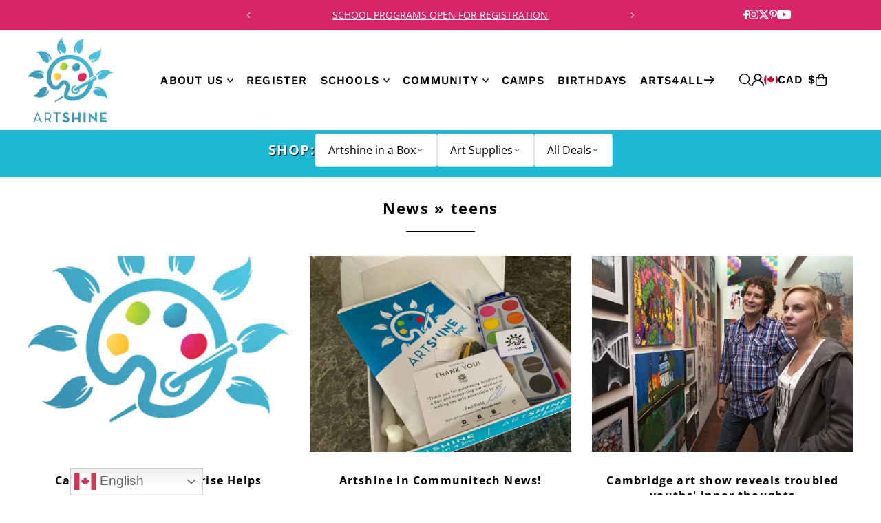

--- FILE ---
content_type: text/css
request_url: https://www.artshine.ca/cdn/shop/t/20/assets/section-header.css?v=154133834526716975231763498251
body_size: 1736
content:
theme-header{z-index:1}header{width:100%;z-index:11;-webkit-transition:background-color 1s linear;-moz-transition:background-color 1s linear;-o-transition:background-color 1s linear;-ms-transition:background-color 1s linear;transition:background-color 1s linear}.shop--logo{align-self:center}.shop--logo a{display:block;font-family:var(--heading-family);font-weight:var(--heading-weight);font-style:var(--heading-style);font-size:var(--h1-size);text-decoration:none;word-break:break-word}@media (min-width: 981px){.shop--logo img{vertical-align:middle;max-width:var(--logo-width)}}header .nav-container.logo-center .shop--logo{text-align:center}header .nav-container.logo-left .shop--logo{text-align:left}header .nav-container.above ul#main-nav{text-align:center}header .nav-container.inline.logo-center ul#main-nav,header .nav-container.above.logo-left ul#main-nav{text-align:left}.wau--header .shop--logo.has--alt-logo .second_logo{display:none;opacity:0}.wau--header .shop--logo.has--alt-logo .first_logo,.wau--header.is-stuck .shop--logo.has--alt-logo .second_logo{display:block;opacity:1}.wau--header.is-stuck .shop--logo.has--alt-logo .first_logo{display:none;opacity:0}ul.shopping__cart-links{z-index:5;list-style:none;display:flex;justify-content:end;align-items:center;align-self:center;gap:15px}ul.shopping__cart-links li a,ul.shopping__cart-links li span,ul.shopping__cart-links li button{font-family:var(--nav-family);font-weight:var(--nav-weight);font-style:var(--nav-style);font-size:var(--nav-size);padding:0}ul.shopping__cart-links li a{display:flex;align-items:center}ul.shopping__cart-links li button{display:flex;align-items:center;gap:5px;height:unset;width:unset;line-height:unset;margin:0;padding:0;background:transparent;-webkit-transition:background 0s ease,color 0s ease;-moz-transition:background 0s ease,color 0s ease;-o-transition:background 0s ease,color 0s ease;transition:background 0s ease,color 0s ease}ul.shopping__cart-links li .my-cart-text,ul.shopping__cart-links li .js-cart-count,ul.shopping__cart-links li button{font-size:var(--nav-size);font-weight:var(--nav-weight);font-style:var(--nav-style);letter-spacing:var(--nav-spacing)}@media screen and (max-width: 980px){span.my-cart-text{display:none!important}}.js-cart-count.cart-empty{display:none!important}ul.shopping__cart-links span.js-cart-count{color:var(--background);background:var(--text-color);width:14px;height:14px;display:flex;align-items:center;justify-content:center;border-radius:50%;font-size:9px!important;font-weight:700;transform:translate(-10px,5px)}header .navigation__menulink,header .nav-container ul.shopping__cart-links li a,header .shop--logo a,header .nav-container ul.shopping__cart-links li button,header .dropdown__menulink,header .megamenu__listlink,header .megamenu__headerlink,header .dropdown__menuitem.dropdown__menuitem--nested:after,header .megamenu__listitem.megamenu__listitem--nested:after,header .megamenu__header{color:var(--text-color)}header,header .dropdown,header .dropdown.dropdown-nested,header .megamenu{background:var(--background)}.nav-container{text-align:center;-webkit-transition:background-color 1s linear;-moz-transition:background-color 1s linear;-o-transition:background-color 1s linear;-ms-transition:background-color 1s linear;transition:background-color 1s linear;line-height:50px}.navigation{align-self:center;position:inherit}.navigation__menu{list-style:none;text-align:center;margin-bottom:0;width:100%}.navigation__menuitem{display:inline-block;vertical-align:middle;white-space:nowrap}.navigation__menulink{font-family:var(--nav-family);font-weight:var(--nav-weight);font-style:var(--nav-style);font-size:var(--nav-size);letter-spacing:var(--nav-spacing);padding:0 15px 0 0}.navigation__menulink.is_upcase-true{text-transform:uppercase}.navigation__menuitem--dropdown.navigation__menuitem>.navigation__menulink{display:inline-block;position:relative;padding:0;margin-right:15px}.navigation__menuitem--dropdown.navigation__menuitem>.navigation__menulink svg{position:absolute;right:0;top:50%;transform:translateY(-50%)}.navigation__menuitem--dropdown.navigation__menuitem>.navigation__menulink:after{content:"";margin-left:15px;line-height:initial}.dropdown{display:none;position:absolute;text-align:left;z-index:5;list-style:none;-webkit-transition:background-color 1s linear;-moz-transition:background-color 1s linear;-o-transition:background-color 1s linear;-ms-transition:background-color 1s linear;transition:background-color 1s linear;width:400px;padding:10px 15px;margin-left:-15px;border-bottom:3px solid #1eb8d3}.navigation__menuitem--dropdown.navigation__menuitem:hover>.dropdown,.navigation__menuitem--dropdown.navigation__menuitem--active>.dropdown{display:block}.dropdown__menuitem{line-height:28px!important;margin:0;width:100%;white-space:nowrap;background:transparent!important;min-width:220px;float:left;position:relative}.dropdown__menuitem:after{content:"";width:100px;height:3px;background:#1eb8d3;position:absolute;left:-3.5%;bottom:0;transform:translate(-3.5%);opacity:.2}.dropdown__menulink:hover{text-shadow:2px 2px 5px rgba(30,184,211,.5);margin-left:2px}.dropdown__menulink{text-align:left;text-transform:none!important;font-weight:var(--main-weight)!important;font-size:var(--nav-size)!important;font-style:var(--main-style)!important;display:block;width:100%;max-width:90%;overflow:hidden;text-overflow:ellipsis}.dropdown.dropdown--nested,.mega-stack li.nest{position:relative}.dropdown__menuitem.dropdown__menuitem--nested svg,.megamenu__listitem.megamenu__listitem--nested svg{position:absolute;top:50%;right:26px;transform:translateY(-50%)}.dropdown__menuitem.dropdown__menuitem--nested:hover>.dropdown.dropdown--nested,.megamenu__listitem.megamenu__listitem--nested:hover>.dropdown.dropdown--nested,.megamenu__listitem.megamenu__listitem--nested.megamenu__listitem--active>.dropdown.dropdown--nested,.dropdown__menuitem.dropdown__menuitem--active>.dropdown.dropdown--nested{display:block}.dropdown.dropdown--nested{display:none;position:absolute;left:98%;top:-15px;padding:15px 10px 15px 20px;border:2px solid #1eb8d3}.dropdown.dropdown--nested .dropdown__menulink{text-transform:none!important;font-weight:var(--main-weight);font-size:var(--nav-size)!important}.dropdown.dropdown--nested.dropdown--edge{left:initial;right:100%}.megamenu{display:none;position:absolute;left:0;z-index:2;line-height:initial;width:100%;padding:20px 50px 0;border-bottom:1px solid var(--dotted-color);-webkit-transition:background-color 1s linear;-moz-transition:background-color 1s linear;-o-transition:background-color 1s linear;-ms-transition:background-color 1s linear;transition:background-color 1s linear}.megamenu__headerlink{font-weight:var(--heading-weight)!important;padding-left:0}.navigation__menuitem.navigation__menuitem--dropdown:hover>.megamenu,.navigation__menuitem.navigation__menuitem--dropdown.navigation__menuitem--active>.megamenu{display:block}.megamenu__container{margin:0 auto 50px}.megamenu__container li{vertical-align:top!important}.megamenu__list{width:100%}.megamenu__listcontainer,.megamenu__container>li{list-style:none}.megamenu__header{padding:20px 0 5px;font-family:var(--nav-family)!important;font-weight:var(--heading-weight);margin-bottom:10px;text-align:left;font-size:var(--nav-size);font-style:var(--nav-style);text-transform:uppercase}.megamenu--submenu_container{display:flex!important;flex-direction:row!important;flex-wrap:wrap!important;align-items:flex-start!important;padding:0 20px 20px}.megamenu--submenu_container li.megamenu__listcontainer{flex:0 0 25%;page-break-inside:avoid}.megamenu--submenu_container.cols-3 li.megamenu__listcontainer{flex:0 0 33%;page-break-inside:avoid}.megamenu--submenu_container.cols-2 li.megamenu__listcontainer{flex:0 0 50%;page-break-inside:avoid}.megamenu__list{border:0!important;margin-bottom:20px}.megamenu__listitem{line-height:28px!important;text-align:left!important;display:block!important;clear:left;z-index:2;width:90%;position:relative}.megamenu__listlink{padding:0!important;text-transform:none!important;font-weight:var(--main-weight);font-size:var(--nav-size)!important;display:block;max-width:200px;overflow:hidden}.megamenu__container .product a,.megamenu__container .product .price,.megamenu__container .product--details{line-height:1em}.megamenu__container .product--details p{font-family:var(--main-family);font-weight:var(--main-weight);font-style:var(--main-style)}.megamenu__container .product_listing_options{display:none}.megamenu__container .product--details a{display:block;padding:0!important}.megamenu__container .product--details h3{white-space:wrap}.megamenu__container .product--details p.h4{color:var(--header-color)!important;margin-bottom:3px;letter-spacing:initial;font-size:var(--font-size);font-family:var(--main-family)!important;font-weight:var(--main-weight);font-style:var(--main-style)!important;padding:0;text-transform:capitalize}.megamenu__container .product--grid-image a{display:block;padding:0!important;margin-top:20px;margin-bottom:10px}.mm-image{padding:20px;display:flex;flex-direction:row;gap:20px}.megamenu__imagecontainer{flex:1 0 50%;display:flex;flex-direction:column;gap:15px 10px;text-align:center}.megamenu__imagecontainer p{line-height:1.6em}.menu--content_container{display:flex;flex-direction:row;justify-content:center;gap:0;border-top:1px solid var(--dotted-color)}.menu--content_container>div{flex:0 0 50%;align-items:center;text-align:center}.menu--content_container>div:nth-child(2){border-left:1px solid var(--dotted-color)}.header_social-icons ul.social-icons__wrapper,.menu--content_container>div.header_text{margin:20px 0}.menu--content_container>div p{margin-bottom:0}.navigation__menuitem.navigation__menuitem--dropdown:hover>.dropdown.dropdown--withimage,.navigation__menuitem.navigation__menuitem--dropdown.navigation__menuitem--active>.dropdown.dropdown--withimage{display:flex;align-items:flex-start;justify-content:space-between;flex-direction:row;gap:20px;padding:20px;width:auto}.dropdown__column{flex:0 0 auto;min-width:220px;max-width:220px}.dropdown__navimage{width:unset}.dropdown__column .dropdown__menuitem{width:100%!important;white-space:nowrap!important;float:none!important;text-align:left!important;display:block!important;min-width:unset!important}.dropdown__column .dropdown__menulink{min-width:190px}.dropdown__column.dropdown__navimage .dropdown__menulink{display:block}li.navigation__menuitem.navigation__menuitem--dropdown.js-menuwithimage-parent{position:relative}.dropdown.dropdown--withimage.dropdown--edge{right:0}.header-section.nav--hover-effect-true .navigation__menulink:focus,.header-section.nav--hover-effect-true .navigation__menulink:hover{text-decoration:none}.header-section.nav--hover-effect-true .navigation__menu>.navigation__menuitem .navigation__menulink{display:inline-block;position:relative;padding:0;margin-right:15px}@media screen and (prefers-reduced-motion: reduce){.header-section.nav--hover-effect-true .navigation__menu>.navigation__menuitem:hover .navigation__menulink:before{content:"";position:absolute;width:100%;height:2px;height:var(--hover-underline-height, 2px);bottom:.5rem;bottom:var(--hover-underline-bottom, .5rem);left:0;right:0;-webkit-transition:background-color .3s ease-in;-o-transition:background-color .3s ease-in;transition:background-color .3s ease-in}}@media screen and (prefers-reduced-motion: no-preference){.header-section.nav--hover-effect-true .navigation__menu>.navigation__menuitem .navigation__menulink:before{content:"";position:absolute;width:100%;-webkit-transform:scaleX(0);-ms-transform:scaleX(0);transform:scaleX(0);height:2px;height:var(--hover-underline-height, 2px);bottom:.5rem;bottom:var(--hover-underline-bottom, .5rem);left:0;-webkit-transform-origin:bottom right;-ms-transform-origin:bottom right;transform-origin:bottom right;-webkit-transition:background-color .3s ease-in,-webkit-transform .25s ease-out;transition:background-color .3s ease-in,-webkit-transform .25s ease-out;-o-transition:transform .25s ease-out,background-color .3s ease-in;transition:transform .25s ease-out,background-color .3s ease-in;transition:transform .25s ease-out,background-color .3s ease-in,-webkit-transform .25s ease-out;-webkit-transition:background-color .3s ease-in,-webkit-transform var(--hover-underline-transition-duration, .25s) ease-out;transition:background-color .3s ease-in,-webkit-transform var(--hover-underline-transition-duration, .25s) ease-out;-o-transition:transform var(--hover-underline-transition-duration, .25s) ease-out,background-color .3s ease-in;transition:transform var(--hover-underline-transition-duration, .25s) ease-out,background-color .3s ease-in;transition:transform var(--hover-underline-transition-duration, .25s) ease-out,background-color .3s ease-in,-webkit-transform var(--hover-underline-transition-duration, .25s) ease-out}.header-section.nav--hover-effect-true .navigation__menu>.navigation__menuitem:hover .navigation__menulink:before{-webkit-transform:scaleX(1);-ms-transform:scaleX(1);transform:scaleX(1);-webkit-transform-origin:bottom left;-ms-transform-origin:bottom left;transform-origin:bottom left}}.header-section.nav--hover-effect-true .navigation__menu>.navigation__menuitem .navigation__menulink:before{background-color:var(--text-color)}@media (min-width: 981px){.nav-container.inline.logo-left{display:flex;flex-direction:row;justify-content:space-between;gap:1em}.nav-container.inline.logo-left div.shop--logo{flex:1 0 var(--logo-width);margin:0 10px 0 0}.nav-container.inline.logo-left ul.header__shopping-cart.shopping__cart-links{flex:1 0 auto}.nav-container.inline.logo-left nav.navigation.header-navigation{flex:auto}.nav-container.inline.logo-center{display:flex;flex-direction:row;justify-content:space-between;gap:1em}}@media (min-width: 981px){.nav-container.inline.logo-center nav.navigation.header-navigation{flex:0 0 calc((50% - var(--logo-width) / 2) - 1em)}.nav-container.inline.logo-center div.shop--logo{flex:0 0 var(--logo-width)}.nav-container.inline.logo-center ul.header__shopping-cart.shopping__cart-links{flex:0 0 calc((50% - var(--logo-width) / 2) - 1em)}}@media screen and (max-width: 980px){.nav-container{display:flex;align-items:center;justify-content:space-between;gap:unset;padding-left:0!important;padding-right:0!important}.nav-container .shop--logo{flex:0 0 var(--mobile-logo-width);text-align:center!important}.nav-container .shop--logo img{vertical-align:middle}.nav-container .mobile-menu__trigger{flex:0 0 calc((50% - var(--mobile-logo-width) / 2) - 1em)}.nav-container div.shop--logo{flex:0 0 var(--mobile-logo-width)!important}.nav-container ul.header__shopping-cart.shopping__cart-links{flex:0 0 calc((50% - var(--mobile-logo-width) / 2) - 1em)!important;display:inline-flex}}
/*# sourceMappingURL=/cdn/shop/t/20/assets/section-header.css.map?v=154133834526716975231763498251 */


--- FILE ---
content_type: application/x-javascript
request_url: https://cdn-bundler.nice-team.net/app/js/bundler-script.js?shop=artshine.myshopify.com&1768653392c
body_size: 73603
content:
void 0!==window.bundlerLoaded2&&null!==document.getElementById("bndlr-loaded")||function(){var t,e,n,r="Your bundle:",i="false",a="apply_with_discount_codes",o="false",d="Quantity",l="Add {{missing_items_count}} more item(s) to get up to {{discount_value}} OFF!",c="false",s="false",u="true",p="false",m="Out of stock",f="true",h="false",_="false",g="false",b="false",v="false",y="false",w="true";try{window.bundlerLoaded2=!0;var k=document.createElement("div");k.id="bndlr-loaded",k.style.cssText="display:none;",null!==document.body&&document.body.appendChild(k)}catch(t){console.error(t)}try{var x=function(t){"function"==typeof window.requestIdleCallback?window.requestIdleCallback(t):t()},q=[],P=function(t,e,n){void 0!==q[t]&&clearTimeout(q[t]),q[t]=setTimeout(e,n)},S={},C=function(t){var e={_canUseConsole:function(){return!0},log:function(){this._canUseConsole()&&window.console.log.apply(null,arguments)},warn:function(){this._canUseConsole()&&window.console.warn.apply(null,arguments)},info:function(){this._canUseConsole()&&window.console.info.apply(null,arguments)},error:function(){this._canUseConsole()&&window.console.error.apply(null,arguments)}},n={maxAge:3e5,key:"bndlr_data_",cache:{},save:function(t,e){try{var n={};try{var r=localStorage.getItem(this.getKey());r=JSON.parse(r)}catch(t){console.log("no data yet")}"object"==typeof r&&null!==r&&(n=r),n[t]={data:e,time:(new Date).getTime()},n=JSON.stringify(n),localStorage.setItem(this.getKey(),n),this.cache[t]=n[t]}catch(t){console.log("Error when saving data",t)}},get:function(t,e){void 0===e&&(e=this.maxAge);try{if(void 0!==this.cache[t])var n=this.cache[t];else{n=localStorage.getItem(this.getKey());n=JSON.parse(n)}return void 0!==n[t]&&"undefined"!==n[t].time&&(!(n[t].time<(new Date).getTime()-this.maxAge)&&JSON.parse(JSON.stringify(n[t].data)))}catch(t){return!1}return!1},getKey:function(){var t=this.key,e="";"undefined"!=typeof Shopify&&Shopify.hasOwnProperty("currency")&&Shopify.currency.hasOwnProperty("active")&&(e=Shopify.currency.active),t+=e;var n="";"undefined"!=typeof Shopify&&Shopify.hasOwnProperty("country")&&"string"==typeof Shopify.country&&(n=Shopify.country),t+=n;var r="";return"undefined"!=typeof Shopify&&Shopify.hasOwnProperty("locale")&&"string"==typeof Shopify.locale&&(r=Shopify.locale),t+=r}},k={cache:{},promises:{},getCustomerTags:function(t){void 0===t&&(t=!1);var e=null;if("undefined"!=typeof BndlrScriptAppended&&!0===BndlrScriptAppended&&(e="undefined"!=typeof BndlrCustomerTags&&BndlrCustomerTags.length>0?BndlrCustomerTags:[]),null===e&&(tagsFromStorage=n.get("customer_tags",18e5),!1!==tagsFromStorage&&(e=tagsFromStorage)),n.save("customer_tags",e),null===e&&!0===t)k.getCustomerTagsFromEndpoint().done((function(t){e=void 0!==t.tags&&null!==t.tags?t.tags:[],n.save("customer_tags",e)}));return e},getCustomerTagsFromEndpoint:function(){var e=C.getRootUrl(!0)+"a/bundles/customer.json";if(void 0!==k.cache[e]&&void 0!==k.cache[e])return t.Deferred().resolve(JSON.parse(JSON.stringify(q.cache[e]))).promise();if(void 0!==k.promises[e]&&void 0!==k.promises[e].readyState&&k.promises[e].readyState<4)return k.promises[e];var n=t.ajax({url:e,dataType:"json"}).done((function(t){k.cache[e]=JSON.parse(JSON.stringify(t))}));return k.promises[e]=n,n}},q={cartCache:{},promises:{},updateNote:function(e){return t.ajax({url:C.getRootUrl(!0)+"cart/update.js",dataType:"json",data:{note:e}})},get:function(e,n){if(!J){void 0===n&&(n=!0),void 0===e&&(e="default");var r="cart.js";if("proxy"==e)r="a/bundles/cart/cart.json";void 0!==window.Shopify&&"string"==typeof window.Shopify.country&&window.Shopify.country;var i=C.getRootUrl(!0)+r+"?currency="+it.getDefaultCurrency()+"&bundler-cart-call";if(n){var a=Date.now();if(a=Math.round(a/1500),void 0!==q.cartCache[i]&&void 0!==q.cartCache[i][a])return t.Deferred().resolve(JSON.parse(JSON.stringify(q.cartCache[i][a]))).promise()}if(n&&void 0!==q.promises[i]&&void 0!==q.promises[i].readyState&&q.promises[i].readyState<4)return q.promises[i];var o=t.ajax({url:i,dataType:"json"}).done((function(t){var e=Date.now();e=Math.round(e/1500),void 0===q.cartCache[i]&&(q.cartCache[i]={}),q.cartCache[i][e]=JSON.parse(JSON.stringify(t))})).done((function(t){q.modifyCartData(t)}));return q.promises[i]=o,o}},modifyCartData:function(t){void 0!==et.modify_cart_data&&et.modify_cart_data.trigger(t)},removeUnusedProductProperties:function(t){for(var e=["description","published_at","created_at","compare_at_price","compare_at_price_max","compare_at_price_min","compare_at_price_varies","price","price_max","price_min","price_varies","tags","type","url"],n=["barcode","requires_shipping","sku","taxable","weight"],r=0;r<e.length;r++)void 0!==t[e[r]]&&delete t[e[r]];for(r=0;r<t.variants.length;r++)for(var i=0;i<n.length;i++)void 0!==t.variants[r][n[i]]&&delete t.variants[r][n[i]];return t},modifyProductStructure:function(t){return void 0!==et.modify_product_structure&&(t=et.modify_product_structure.trigger(t)),t},getProductData:function(e,r){var i=n.get(r);if(J){var a=window.preview_bundle.products;for(var o in a)if(a.hasOwnProperty(o)){var d=a[o];d.handle===r&&(i=d)}}if(!1===i){var l="";void 0!==window.Shopify&&"string"==typeof window.Shopify.country&&(l=window.Shopify.country);var c=e+"products/"+r+".js?currency="+it.getDefaultCurrency()+"&country="+l,s=t.ajax({url:c,dataType:"json"});return s.done((function(t){t=q.removeUnusedProductProperties(t),t=q.modifyProductStructure(t),n.save(r,t)})),s}return t.Deferred().resolve(i).promise()},getProductDataJSON:function(e,n){var r=e+"products/"+n;return t.ajax({url:r,contentType:"application/json",dataType:"json"})},getProductDataViaProxy:function(e,r,i,a){var o=n.get(i);if(J){var d=window.preview_bundle.products;for(var l in d)if(d.hasOwnProperty(l)){var c=d[l];c.handle==i&&(o=c)}}if(!1===o){var s="";void 0!==window.Shopify&&"string"==typeof window.Shopify.locale&&(s=window.Shopify.locale);var u="";void 0!==window.Shopify&&"string"==typeof window.Shopify.country&&(u=window.Shopify.country);var p=e+"a/bundles/products/product.js?id="+r+"&cur="+it.getDefaultCurrency()+"&locale="+s+"&with-selling-plans&country="+u;return J&&(p="https://bundler.nice-team.net/app/api/get-product.php?id="+r+"&cur="+it.getDefaultCurrency()+"&locale="+s+"&shop=artshine.myshopify.com"),t.ajax({url:p,contentType:"application/json",dataType:"json"}).done((function(t){if(void 0===t||0===t.length){var e="Bundler: Can't get product data: "+C.getRootUrl(!0)+"products/"+i+".<br />To show the bundle widget, just make sure that the product is active in your online shop.";console.warn(e),"function"==typeof a&&a()}else t=q.removeUnusedProductProperties(t),t=q.modifyProductStructure(t),n.save(t.handle,t)}))}return t.Deferred().resolve(o).promise()},addToCart:function(e,n,r,i){var a=e+"cart/add.js?bundler-cart-call";return t.ajax({url:a,data:{id:n,quantity:r,properties:i},type:"POST",dataType:"json"})},addMultipleItemsToCart:function(e,n){for(var r=e+"cart/add.js?bundler-cart-call",i={},a=0;a<n.length;a++){void 0===i[o=JSON.stringify(n[a])]?(i[o]=JSON.parse(JSON.stringify(n[a])),i[o].quantity=1*i[o].quantity):i[o].quantity+=1*n[a].quantity}n=[];for(var o in i)i.hasOwnProperty(o)&&n.push(i[o]);return t.ajax({url:r,data:{items:n},type:"POST",dataType:"json"})},updateCart:function(){if(this.get().done((function(n){try{var r=n.item_count;if(t('[data-cart-item-count]:not([id="cart-drawer"])').html(r),t(".header__cart-count").html(r),t(".site-header__cart-count span[data-cart-count]").html(r),t("#CartCount [data-cart-count]").length>0?t("#CartCount [data-cart-count]").html(r):t("#CartCount").length>0&&t("#CartCount").html(t("#CartCount").html().replace(/(\d+)/,n.item_count)),t("#CartCount.hide").length>0&&t("#CartCount.hide").removeClass("hide"),t("#site-cart-handle .count-holder .count").length>0&&t("#site-cart-handle .count-holder .count").html(t("#site-cart-handle .count-holder .count").html().replace(/(\d+)/,n.item_count)),t("#minicart .count.cart-target").length>0&&t("#minicart .count.cart-target").html(t("#minicart .count.cart-target").html().replace(/(\d+)/,n.item_count)),t("#sidebar #meta .count").length>0&&t("#sidebar #meta .count").html(t("#sidebar #meta .count").html().replace(/(\d+)/,n.item_count)),t(".site-header__cart .site-header__cart-indicator").length>0&&(t(".site-header__cart .site-header__cart-indicator").html(t(".site-header__cart .site-header__cart-indicator").html().replace(/(\d+)/,n.item_count)),n.item_count>0&&t(".site-header__cart .site-header__cart-indicator").removeClass("hide")),t(".cart-count").length>0&&t(".cart-count").html(t(".cart-count").html().replace(/(\d+)/,n.item_count)),t(".cartCount[data-cart-count]").length>0&&t(".cartCount[data-cart-count]").html(t(".cartCount[data-cart-count]").html().replace(/(\d+)/,n.item_count)),t("[data-js-cart-count-desktop]").length>0&&(t("[data-js-cart-count-desktop]").html(n.item_count),t("[data-js-cart-count-desktop]").attr("data-js-cart-count-desktop",n.item_count)),t("[data-cart-count]").length>0&&t("[data-cart-count]").attr("data-cart-count",n.item_count),t("[data-header-cart-count]").length>0&&t("[data-header-cart-count]").attr("data-header-cart-count",n.item_count).addClass("visible"),t(".site-header__cart-toggle .site-header__cart-indicator").length>0&&t(".site-header__cart-toggle .site-header__cart-indicator").html(n.item_count),t(".cart-item-count-header").length>0){var i=t(".cart-item-count-header").first();!0===i.hasClass("cart-item-count-header--total")?i.find(".money").length&&(i=i.find(".money").first()).html(it.formatPrice(n.items_subtotal_price)):i.html(i.html().replace(/(\d+)/,n.item_count))}if("function"==typeof refreshCart&&refreshCart(n),"undefined"!=typeof slate&&void 0!==slate.cart&&"function"==typeof slate.cart.updateCart&&slate.cart.updateCart(),"undefined"!=typeof ajaxCart&&"function"==typeof ajaxCart.load&&ajaxCart.load(),t(".mega-nav-count.nav-main-cart-amount.count-items").length>0&&(t(".mega-nav-count.nav-main-cart-amount.count-items").html(t(".mega-nav-count.nav-main-cart-amount.count-items").html().replace(/(\d+)/,n.item_count)),t(".mega-nav-count.nav-main-cart-amount.count-items.hidden").removeClass("hidden")),t("#cart-icon-bubble").length>0){var a='#cart-icon-bubble .cart-count-bubble span[aria-hidden="true"]';t(a).length>0?t(a).html(t(a).html().replace(/(\d+)/,n.item_count)):t("#cart-icon-bubble").append('<div class="cart-count-bubble"><span aria-hidden="true">'+n.item_count+"</span></div>")}"undefined"!=typeof Shopify&&void 0!==Shopify.updateQuickCart&&Shopify.updateQuickCart(n),"undefined"!=typeof bcActionList&&"function"==typeof bcActionList.atcBuildMiniCartSlideTemplate&&(bcActionList.atcBuildMiniCartSlideTemplate(n),"function"==typeof openMiniCart&&openMiniCart()),t(".custom-cart-eye-txt").length>0&&t(".custom-cart-eye-txt").html(t(".custom-cart-eye-txt").html().replace(/(\d+)/,n.item_count)),t(".cart_count").length>0&&t(".cart_count").each((function(e,r){t(r).html(t(r).html().replace(/(\d+)/,n.item_count))})),t(".cart-count-bubble [data-cart-count]").length>0&&t(".cart-count-bubble [data-cart-count]").html(t(".cart-count-bubble [data-cart-count]").html().replace(/(\d+)/,n.item_count)),t(".cart-count-bubble span.visually-hidden").length>0&&t(".cart-count-bubble span.visually-hidden").html(t(".cart-count-bubble span.visually-hidden").html().replace(/(\d+)/,n.item_count)),t(".header-cart-count .cart_count_val").length>0&&(t(".header-cart-count .cart_count_val").html(n.item_count),t(".header-cart-count").removeClass("empty_cart_count")),"undefined"!=typeof Shopify&&void 0!==Shopify.updateCartInfo&&t(".top-cart-holder .cart-target form .cart-info .cart-content").length>0&&Shopify.updateCartInfo(n,".top-cart-holder .cart-target form .cart-info .cart-content"),t("#CartCount").length>0&&n.item_count>0&&t("#CartCount").removeClass("hidden");var o,d=new CustomEvent("wetheme-toggle-right-drawer",{detail:{type:"cart",forceOpen:void 0,params:{cart:n}}});document.documentElement.dispatchEvent(d),void 0!==window.vndHlp&&"function"==typeof window.vndHlp.refreshCart&&window.vndHlp.refreshCart(n);try{if("function"==typeof window.renderCart)if(window.renderCart(n),n.items.length>0)t(".mini-cart.is-empty").removeClass("is-empty")}catch(t){}try{void 0!==window.SATCB&&void 0!==window.SATCB.Helpers&&"function"==typeof window.SATCB.Helpers.openCartSlider&&window.SATCB.Helpers.openCartSlider()}catch(t){}try{document.dispatchEvent(new CustomEvent("theme:cart:change",{detail:{cart:n,cartCount:n.item_count},bubbles:!0}))}catch(t){}if(void 0!==window.cartStore&&"function"==typeof window.cartStore.setState&&window.cartStore.setState({justAdded:{},popupActive:!0,item_count:n.item_count,items:n.items,cart:n}),void 0!==window.Shopify&&"function"==typeof window.Shopify.onCartUpdate&&-1===Shopify.onCartUpdate.toString().indexOf("There are now")&&window.Shopify.onCartUpdate(n,!0),"undefined"!=typeof theme&&void 0!==theme.Cart&&"function"==typeof theme.Cart.setCurrentData&&theme.Cart.setCurrentData(n),void 0!==window.halo&&"function"==typeof window.halo.updateSidebarCart){window.halo.updateSidebarCart(n);var l=t("[data-cart-sidebar]");l.length>0&&l[0].click()}if(void 0!==window.Shopify&&void 0!==window.Shopify.theme&&void 0!==window.Shopify.theme.ajaxCart&&"function"==typeof window.Shopify.theme.ajaxCart.updateView&&Shopify.theme.ajaxCart.updateView({cart_url:"/cart"},n),void 0!==window.theme&&void 0!==window.theme.cart&&"function"==typeof window.theme.cart.updateAllHtml)try{window.theme.cart.updateAllHtml(),window.theme.cart.updateTotals(n.items.length),document.querySelector(".header--cart-toggle").click()}catch(t){}if("function"==typeof monster_setCartItems)try{monster_setCartItems(n.items)}catch(t){console.error(t)}try{void 0!==window.refreshCartContents&&window.refreshCartContents(n)}catch(t){}t(".header-actions [data-header-cart-count]").length>0&&t(".header-actions [data-header-cart-count]").html(n.item_count),t(".js-header-group .js-mini-cart-trigger").length>0&&t(".js-header-group .js-mini-cart-trigger")[0].click();try{"function"==typeof renderProduct&&renderProduct(n.items)}catch(t){}(o=t('.header__icon-list [aria-controls="cart-drawer"][href*="/cart"]')).length>0&&o[0].click(),(o=t("a#headerCartStatus")).length>0&&o[0].click(),window.dispatchEvent(new Event("update_cart")),void 0!==et.update_cart&&et.update_cart.trigger(n)}catch(t){e.log(t)}try{if(void 0!==window.theme&&void 0!==window.theme.cart&&void 0!==window.theme.cart.store&&"function"==typeof window.theme.cart.store.getState){var c=window.theme.cart.store.getState();"function"==typeof c.updateNote&&c.updateNote(q.note)}}catch(t){console.log(t)}try{var s=document.querySelector(".minicart__outerbox");if(null!==s&&"function"==typeof window.cartContentUpdate){sectionsToRender=s.dataset.section;fetch(C.getRootUrl(!0)+"cart?sections="+sectionsToRender,{method:"GET",cache:"no-cache",credentials:"same-origin",headers:{"Content-Type":"application/json"}}).then((function(t){try{return t.clone().json().then((function(t){n.sections=t,window.cartContentUpdate(n,s,sectionsToRender)}))}catch(t){console.error(t)}}))}}catch(t){console.error(t)}})),void 0!==window.SLIDECART_UPDATE)try{window.SLIDECART_UPDATE()}catch(t){e.log(t)}if(void 0!==window.SLIDECART_OPEN&&setTimeout((function(){try{window.SLIDECART_OPEN()}catch(t){e.log(t)}}),500),"undefined"!=typeof Shopify&&void 0!==Shopify.theme&&void 0!==Shopify.theme.jsAjaxCart&&"function"==typeof Shopify.theme.jsAjaxCart.updateView&&Shopify.theme.jsAjaxCart.updateView(),"undefined"!=typeof CartJS&&"function"==typeof CartJS.getCart)try{CartJS.getCart()}catch(t){e.log(t)}t(".sp-cart .sp-dropdown-toggle").length&&"undefined"!=typeof Shopify&&"function"==typeof Shopify.getCart&&Shopify.getCart(),t("form.cart-drawer").length>0&&(t(".cart-drawer input").first().trigger("blur"),setTimeout((function(){t(".cart-drawer input").first().trigger("input")}),350));try{null!==(n=document.querySelector("m-cart-drawer"))&&"function"==typeof n.onCartDrawerUpdate&&(n.onCartDrawerUpdate(),"function"==typeof n.open&&n.open())}catch(t){e.log(t)}try{"function"==typeof window.opusOpen&&window.opusOpen()}catch(t){e.log(t)}try{var n;null!==(n=document.querySelector("#CartDrawer"))&&"function"==typeof n.update&&n.update()}catch(t){e.log(t)}if(void 0!==window.EliteCart&&"function"==typeof window.EliteCart.refreshCart)try{EliteCart.refreshCart()}catch(t){}try{document.dispatchEvent(new CustomEvent("theme:update:cart")),setTimeout((function(){document.dispatchEvent(new CustomEvent("theme:open:cart-drawer"))}),500)}catch(t){e.log(t)}try{"function"==typeof window.updateCartDrawer&&window.updateCartDrawer()}catch(t){e.log(t)}try{document.dispatchEvent(new CustomEvent("cart:refresh",{bubbles:!0,detail:{open:!0}}))}catch(t){}try{document.documentElement.dispatchEvent(new CustomEvent("cart:refresh",{bubbles:!0,detail:{open:!0}}))}catch(t){}void 0!==window.HsCartDrawer&&"function"==typeof window.HsCartDrawer.updateSlideCart&&P("hscartdrawer",(function(){try{HsCartDrawer.updateSlideCart()}catch(t){e.log(t)}}),100),"function"==typeof window.HS_SLIDE_CART_UPDATE&&P("hscartdrawer2",(function(){try{window.HS_SLIDE_CART_UPDATE()}catch(t){e.log(t)}}),100),void 0!==window.HS_SLIDE_CART_OPEN&&"function"==typeof window.HS_SLIDE_CART_OPEN&&P("hscartdraweropen",(function(){try{window.HS_SLIDE_CART_OPEN()}catch(t){e.log(t)}}),100),"undefined"!=typeof theme&&void 0!==theme.Cart&&"function"==typeof theme.Cart.updateCart&&theme.Cart.updateCart();try{void 0!==window.cart&&"function"==typeof window.cart.getCart&&window.cart.getCart()}catch(t){}if("function"==typeof window.updateMiniCartContents)try{window.updateMiniCartContents()}catch(t){}if("function"==typeof window.loadEgCartDrawer)try{window.loadEgCartDrawer()}catch(t){}try{document.dispatchEvent(new CustomEvent("cart:build"))}catch(t){}try{document.dispatchEvent(new CustomEvent("obsidian:upsell:refresh")),document.dispatchEvent(new CustomEvent("obsidian:upsell:open"))}catch(t){}var r=document.getElementById("site-cart");if(null!==r)try{r.show()}catch(t){}if(void 0!==window.theme&&"function"==typeof window.theme.updateCartSummaries)try{window.theme.updateCartSummaries()}catch(t){}if(void 0!==window.CD_REFRESHCART)try{window.CD_REFRESHCART()}catch(t){e.log(t)}if(void 0!==window.CD_OPENCART&&setTimeout((function(){try{window.CD_OPENCART()}catch(t){e.log(t)}}),500),"function"==typeof window.buildCart)try{window.buildCart()}catch(t){e.log(t)}if(void 0!==window.PXUTheme&&void 0!==window.PXUTheme.jsAjaxCart&&"function"==typeof window.PXUTheme.jsAjaxCart.updateView)try{window.PXUTheme.jsAjaxCart.updateView()}catch(t){}if(void 0!==window.theme&&"function"==typeof window.theme.addedToCartHandler)try{window.theme.addedToCartHandler({})}catch(t){}if(void 0!==window.Rebuy&&void 0!==window.Rebuy.Cart&&"function"==typeof window.Rebuy.Cart.fetchCart)try{window.Rebuy.Cart.fetchCart()}catch(t){}if(void 0!==window.Alpine&&void 0!==Alpine.store)try{Alpine.store("xMiniCart").reLoad(),Alpine.store("xMiniCart").openCart(),setTimeout((function(){at.calculateDiscounts()}),1e3)}catch(t){}if(void 0!==window.cart_calling&&"function"==typeof window.cart_calling.updateCart)try{window.cart_calling.updateCart()}catch(t){}try{var i=new Event("tcustomizer-event-cart-change");document.dispatchEvent(i)}catch(t){}try{document.body.dispatchEvent(new CustomEvent("label:modalcart:afteradditem"))}catch(t){}try{document.dispatchEvent(new CustomEvent("dispatch:cart-drawer:refresh",{bubbles:!0})),setTimeout((function(){document.dispatchEvent(new CustomEvent("dispatch:cart-drawer:open"))}),500)}catch(t){}try{void 0!==window.upcartRefreshCart&&window.upcartRefreshCart()}catch(t){}try{void 0!==window.SHTHelper&&"function"==typeof window.SHTHelper.forceUpdateCartStatus&&window.SHTHelper.forceUpdateCartStatus()}catch(t){}try{var a=document.querySelector("cart-items");null!==a&&"function"==typeof a.getCart&&a.getCart()}catch(t){console.error(t)}try{var o=document.querySelector("cart-drawer")||document.querySelector("cart-notification")||document.querySelector("sht-cart-drwr-frm");if(null!==o&&"function"==typeof o.renderContents){var d=o.getSectionsToRender().map((t=>-1!==t.id.indexOf("#")&&"string"==typeof t.section?t.section:t.id));fetch(C.getRootUrl(!0)+"cart?sections="+d.toString(),{method:"GET",cache:"no-cache",credentials:"same-origin",headers:{"Content-Type":"application/json"}}).then((function(t){var e=document.querySelector("cart-drawer.drawer.is-empty");null!==e&&e.classList.remove("is-empty");try{return t.clone().json().then((function(t){try{var e={sections:t};o.renderContents(e);var n=new CustomEvent("bndlr:cart_drawer_mutation",{detail:{message:"Cart drawer mutation occurred"}});window.dispatchEvent(n)}catch(t){console.error(t)}}))}catch(t){console.error(t)}}))}}catch(t){console.error(t)}try{var l=document.querySelector("mini-cart")||document.querySelector("product-form");if(null!==l&&"function"==typeof l.renderContents)d=l.getSectionsToRender().map((t=>t.id)),fetch(C.getRootUrl(!0)+"cart?sections="+d.toString(),{method:"GET",cache:"no-cache",credentials:"same-origin",headers:{"Content-Type":"application/json"}}).then((function(t){try{return t.clone().json().then((function(t){try{var e={sections:t};l.renderContents(e)}catch(t){console.error(t)}}))}catch(t){console.error(t)}}))}catch(t){console.error(t)}it.hideDynamicCheckoutButtons()}},C={getRootUrl:function(t){void 0===t&&(t=!1);var e="";if(t&&(e=this.getUrlLocale()),!1===this.isShopPage())return"https://artshine.myshopify.com/";var n=window.location.origin?window.location.origin+"/":window.location.protocol+"//"+window.location.host+"/";return e.length>0&&(n+=e+"/"),n},isShopPage:function(){return"undefined"!=typeof Shopify&&"artshine.myshopify.com"===Shopify.shop},getInvoiceEndpoint:function(t,e){void 0===t&&(t=!1),void 0===e&&(e="");var n=!1;void 0!==window.SealSubs&&"boolean"==typeof window.SealSubs.discounts_apply_on_initial_order&&(n=SealSubs.discounts_apply_on_initial_order);var r="";t&&(r="&extra=true");var i="";return void 0!==window.meta&&void 0!==window.meta.page&&void 0!==window.meta.page.customerId&&(i=window.meta.page.customerId),void 0!==window.ShopifyAnalytics&&void 0!==window.ShopifyAnalytics.meta&&void 0!==window.ShopifyAnalytics.meta.page&&void 0!==window.ShopifyAnalytics.meta.page.customerId&&(i=window.ShopifyAnalytics.meta.page.customerId),""!==i&&(r+="&customer_id="+encodeURIComponent(i)),this.getAppUrl()+"cdo.php?v31&shop=artshine.myshopify.com&ssad="+n.toString()+r+e},getAppUrl:function(){return"https://bundler.nice-team.net/app/api/"},isCartPage:function(){return!!/\/cart\/?/.test(window.location.href)},isProductPage:function(){return!!/\/(products)|(produkte)\/([^\?\/\n]+)/.test(window.location.href)},getProductHandle:function(){var t=window.location.href;if(t=t.replace("/products/products/","/products/"),/\/(?:products|produkte)\/([^\?#\/\n]+)/i.test(t)){var e=t.match(/\/(?:products|produkte)\/([^\?#\/\n]+)/i);if(void 0!==e[1])return e[1]}return!1},getVariantId:function(){var t=this.getQueryParams(window.location.search);return void 0!==t.variant?t.variant:""},getQueryParams:function(t){t=t.split("+").join(" ");for(var e,n={},r=/[?&]?([^=]+)=([^&]*)/g;e=r.exec(t);)n[decodeURIComponent(e[1])]=decodeURIComponent(e[2]);return n},getQuickCheckoutUrl:function(t,e){return"https://artshine.myshopify.com/a/bundles/checkout/"+O.encodeName(t)+"-"+O.encodeId(e)},getLandingPageUrl:function(t,e){var n="a/bundles/"+O.encodeName(t)+"-"+O.encodeId(e);return this.getRootUrl(!0)+n},getLocale:function(){return"undefined"!=typeof Shopify&&"string"==typeof Shopify.locale?Shopify.locale:""},getUrlLocale:function(){var t=this.getRootUrl(),e=this.getLocale();return void 0!==window.Shopify&&void 0!==Shopify.routes&&"string"==typeof Shopify.routes.root&&(e=Shopify.routes.root.replace(/\//g,"")),""!==e&&0===window.location.href.indexOf(t+e+"/")?e:""}},O={getRandomString:function(t){void 0===t&&(t=14);for(var e="abcdefghijklmnopqrstuvwxyz0123456789",n=e.length,r=[],i=0;i<t;i++)r.push(e.charAt(Math.floor(Math.random()*n)));return r.join("")},encodeId:function(t){for(var e="0123456789abcdefghijklmnopqrstuvwxyz",n="",r=e.length;t;)n=e.charAt(t%r)+n,t=parseInt(t/r);return n},reverseEncodeId:function(t){for(var e="abcdefghijklmnopqrstuvwxyz0123456789",n="",r=e.length;t;)n=e.charAt(t%r)+n,t=parseInt(t/r);return n},deCompress:function(t){for(var e="0123456789abcdefghijklmnopqrstuvwxyz",n=0,r=t.length,i=0;i<r;i++)n=n*e.length+e.indexOf(t.charAt(i));return n},encodeName:function(t){return t=(t=(t=t.toLowerCase()).replace(/\s/g,"-")).replace(/[/$\\?%#]/g,"")},formatMoney:function(t,n,r,i){if(void 0===i)i="up";try{"string"==typeof t&&(t=t.replace(".",""));var a="",o=/\{\{\s*(\w+)\s*\}\}/,d=n;function l(t,e){return void 0===t?e:t}function c(t,e,n,r,i){if(e=l(e,2),n=l(n,","),r=l(r,"."),i=l(i,"up"),isNaN(t)||null==t)return 0;var a=t;t=(t/100).toFixed(e),"down"===i&&a/100-t==-.5&&(t=(t-=1).toString());var o=t.split(".");return o[0].replace(/(\d)(?=(\d\d\d)+(?!\d))/g,"$1"+n)+(o[1]?r+o[1]:"")}switch(d.match(o)[1]){case"amount":a=c(t,2);break;case"amount_no_decimals":a=c(t,0,",",".",i);break;case"amount_with_comma_separator":a=c(t,2,".",",");break;case"amount_no_decimals_with_comma_separator":a=c(t,0,".",",",i);break;case"amount_no_decimals_with_space_separator":a=c(t,0," ",",",i);break;case"amount_with_apostrophe_separator":a=c(t,2,"'",".")}return d.replace(o,a)}catch(s){return e.log(s.message),price=t/100,price.toLocaleString(void 0,{style:"currency",currency:r})}},convertMoney:function(t,e,n,r){if(t<=0)return 0;void 0===r&&(r=!0),t*=e;r?t=-1!==["USD","CAD","AUD","NZD","SGD","HKD","GBP"].indexOf(n)?Math.ceil(t):-1!==["JPY","KRW"].indexOf(n)?100*Math.ceil(t/100):-1!==["EUR"].indexOf(n)?Math.ceil(t)-.05:Math.round(t):t=t-Math.floor(100*t)/100>.005?Math.floor(100*t)/100:Math.round(100*t)/100;return t},getListOfValues:function(t,e){var n="";for(var r in t)t.hasOwnProperty(r)&&void 0!==t[r][e]&&(n+=t[r][e]+",");return n=n.replace(/,+$/,"")},getCurrencySymbol:function(t){var e="";try{e=(0).toLocaleString(void 0,{style:"currency",currency:t,minimumFractionDigits:0,maximumFractionDigits:0}).replace(/\d/g,"").trim()}catch(t){}return""!==e?e:t},getPredefinedCurrencySymbol:function(t){var e={USD:"$",AUD:"$",NZD:"$",EUR:"€",CRC:"₡",GBP:"£",ILS:"₪",INR:"₹",JPY:"¥",KRW:"₩",NGN:"₦",PHP:"₱",PLN:"zł",PYG:"₲",THB:"฿",UAH:"₴",VND:"₫",BRL:"R$",SEK:"kr"},n="";return"string"==typeof e[t]&&(n=e[t]),n}};function A(){this._library={}}A.prototype.get=function(t){return void 0===t?JSON.parse(JSON.stringify(this._library)):void 0!==this._library[t]?JSON.parse(JSON.stringify(this._library[t])):{}},A.prototype.isEmpty=function(t){return void 0===t||(void 0===this._library[t]||0==Object.keys(this._library[t]).length)},A.prototype.set=function(t,e){this._library[t]=JSON.parse(JSON.stringify(e))};var B={Products:new A,RequiredProducts:new A,DiscountedProducts:new A,MixAndMatchBundles:new A,SectionedBundlesProducts:new A,SectionedBundlesProductsSelected:new A};function T(){}function D(){}T.prototype.setLibraries=function(t,e){var n=t.DiscountedProducts.get();if(n.hasOwnProperty(e)){var r={};for(var i in n[e])n[e].hasOwnProperty(i)&&(r[i]=t.Products.get(i));t.DiscountedProducts.set(e,r)}var a=t.RequiredProducts.get();if(a.hasOwnProperty(e)){r={};for(var i in a[e])a[e].hasOwnProperty(i)&&(r[i]=t.Products.get(i));t.RequiredProducts.set(e,r)}var o=t.SectionedBundlesProducts.get();if(o.hasOwnProperty(e)){var d=[];for(var l in o[e])if(o[e].hasOwnProperty(l)){var c=o[e][l],s={};for(var i in c)c.hasOwnProperty(i)&&(s[i]=t.Products.get(i));d.push(s)}t.SectionedBundlesProducts.set(e,d)}},T.prototype.setRequiredVariantLinePrices=function(t,e){var n=t.RequiredProducts.get(e.id);for(var r in n)if(n.hasOwnProperty(r)){var i=n[r].product_id;if(void 0!==e.required_products[i])for(var a=e.required_products[i].quantity,o=0;o<n[r].variants.length;o++){var d=j.Price.getPrice(n[r].variants[o].price)*a,l=j.Price.priceOrZero(n[r].variants[o].compare_at_price)*a;n[r].variants[o].linePrice=d,n[r].variants[o].compareAtLinePrice=l,n[r].variants[o].discountedPriceQuantity=a}}t.RequiredProducts.set(e.id,n)},D.prototype.getPrice=function(t){return"function"==typeof t.indexOf&&-1!==t.indexOf(".")&&(t*=100),t},D.prototype.priceOrZero=function(t){return void 0===t||""===t||null===t?0:this.getPrice(t)};var j={Products:new T,Price:new D},I={},M={},F=function(t,e,n,r){if("addtocart"===t&&"function"==typeof fbq)try{var i="id_"+Date.now();fbq("track","AddToCart",{content_ids:[e],content_type:"product",contents:[{id:e,quantity:parseInt(r,10)}]},{eventID:i})}catch(t){console.log(t)}};(function(){})();for(var R=[{id:257819,name:"Box Volume Discount",title:"Buy More, Save More!",description:"You can also mix & match our art boxes",button_text:"Add to cart",discount_warning:"Discounts will be applied at checkout.",discount_type:"percentage",percentage_value:"10",fixed_amount_value:"",fixed_price_value:"",priority:100,status:"enabled",product_level:"product",total_price_text:"Total: {original_price} {discounted_price}",minimum_requirements:"volume_discounts",minimum_requirements_num:1,minimum_requirements_n_max_products:null,show_bundle:"true",bundle_image:"",list_product_names:"true",mix_and_match_display:"false",free_shipping:"false",is_volume_bundle:"true",product_target_type:"specific_products",volume_bundle_combine_quantites:"true",limit_for_customer_tags:[],use_date_condition:"false",date_from:null,date_to:null,tags_additional_options:"",is_standalone_product_bundle:"false",volume_bundle_cart_value_use_all_products:"false",version:1,is_quantity_break:"false",quantity_break_subscription_integration:"false",quantity_break_subscription_integration_label:"Subscribe & Save",quantity_break_show_variant_picker:"false",products:{6627205546027:{id:"6627205546027",title:"Tropical Pastel Frog Art Kit + Video Tutorial - Oil Pastel Specialty Box",quantity:1,discount_amount:0,image:"",selling_plan_name:"One-time purchase or any selling plan",selling_plan_id:"",sequence:1,required:0,status:"active",variants:{41109375778859:{id:"41109375778859",title:"",quantity:1,discount_amount:0,selling_plan_name:"One-time purchase or any selling plan",selling_plan_id:"",sequence:1,required:0,was_deleted:0},41109375811627:{id:"41109375811627",title:"",quantity:1,discount_amount:0,selling_plan_name:"One-time purchase or any selling plan",selling_plan_id:"",sequence:2,required:0,was_deleted:0}},handle:"tropical-frog-art-kit-make-a-colourful-frog-with-oil-pastels"},4871095287851:{id:"4871095287851",title:"Somebody to Love Art Kit + Video Tutorial - Acrylic Paint Specialty Box",quantity:1,discount_amount:0,image:"",selling_plan_name:"One-time purchase or any selling plan",selling_plan_id:"",sequence:3,required:0,status:"active",variants:{39471440986155:{id:"39471440986155",title:"",quantity:1,discount_amount:0,selling_plan_name:"One-time purchase or any selling plan",selling_plan_id:"",sequence:3,required:0,was_deleted:0}},handle:"seasonal-somebody-to-love"},6761101000747:{id:"6761101000747",title:"Love is Everywhere Art Kit + Video Tutorial - Watercolour Specialty Box",quantity:1,discount_amount:0,image:"",selling_plan_name:"One-time purchase or any selling plan",selling_plan_id:"",sequence:4,required:0,status:"active",variants:{39837848371243:{id:"39837848371243",title:"",quantity:1,discount_amount:0,selling_plan_name:"One-time purchase or any selling plan",selling_plan_id:"",sequence:4,required:0,was_deleted:0}},handle:"art-kit-watercolour-project-love-is-everywhere-specialty-box"},6761113780267:{id:"6761113780267",title:"Love Monsters Art Kit + Video Tutorial - Oil Pastel Specialty Box",quantity:1,discount_amount:0,image:"",selling_plan_name:"One-time purchase or any selling plan",selling_plan_id:"",sequence:5,required:0,status:"active",variants:{39837864165419:{id:"39837864165419",title:"",quantity:1,discount_amount:0,selling_plan_name:"One-time purchase or any selling plan",selling_plan_id:"",sequence:5,required:0,was_deleted:0}},handle:"art-kit-watercolour-project-love-monsters-specialty-box"},4871096729643:{id:"4871096729643",title:"Hoppy Bunny Easter Art Kit + Video Tutorial - Watercolour Paint Specialty Box",quantity:1,discount_amount:0,image:"",selling_plan_name:"One-time purchase or any selling plan",selling_plan_id:"",sequence:6,required:0,status:"active",variants:{33074139529259:{id:"33074139529259",title:"",quantity:1,discount_amount:0,selling_plan_name:"One-time purchase or any selling plan",selling_plan_id:"",sequence:6,required:0,was_deleted:0}},handle:"seasonal-hoppy-bunny"},6781992009771:{id:"6781992009771",title:"First Songs of Spring Art Kit + Video Tutorial - Acrylic Paint Specialty Box",quantity:1,discount_amount:0,image:"",selling_plan_name:"One-time purchase or any selling plan",selling_plan_id:"",sequence:7,required:0,status:"active",variants:{39896143593515:{id:"39896143593515",title:"",quantity:1,discount_amount:0,selling_plan_name:"One-time purchase or any selling plan",selling_plan_id:"",sequence:7,required:0,was_deleted:0}},handle:"art-kit-video-tutorial-acrylic-painting-project-first-song-of-spring-specialty-box"},6630138675243:{id:"6630138675243",title:"Ember the Dragon Art Kit & Video Tutorial - Fantasy Illustration & Watercolour Specialty Box",quantity:1,discount_amount:0,image:"",selling_plan_name:"One-time purchase or any selling plan",selling_plan_id:"",sequence:8,required:0,status:"active",variants:{39491494772779:{id:"39491494772779",title:"",quantity:1,discount_amount:0,selling_plan_name:"One-time purchase or any selling plan",selling_plan_id:"",sequence:8,required:0,was_deleted:0}},handle:"art-kit-video-tutorial-drawing-watercolour-project-ember-the-dragon"},6795677401131:{id:"6795677401131",title:"Flower Friends Art Kit + Video Tutorial - Acrylic Paint Specialty Box",quantity:1,discount_amount:0,image:"",selling_plan_name:"One-time purchase or any selling plan",selling_plan_id:"",sequence:9,required:0,status:"active",variants:{39928109924395:{id:"39928109924395",title:"",quantity:1,discount_amount:0,selling_plan_name:"One-time purchase or any selling plan",selling_plan_id:"",sequence:9,required:0,was_deleted:0}},handle:"art-kit-video-tutorial-a-bright-acrylic-paint-project-flower-friends-specialty-box"},6784521568299:{id:"6784521568299",title:"Spring Monsters Art Kit + Video Tutorial - Mixed Media Specialty Box",quantity:1,discount_amount:0,image:"",selling_plan_name:"One-time purchase or any selling plan",selling_plan_id:"",sequence:10,required:0,status:"active",variants:{39901539467307:{id:"39901539467307",title:"",quantity:1,discount_amount:0,selling_plan_name:"One-time purchase or any selling plan",selling_plan_id:"",sequence:10,required:0,was_deleted:0}},handle:"art-kit-video-tutorial-coloured-pencil-project-springtime-monsters-specialty-box"},6784515178539:{id:"6784515178539",title:"Little Duck Art Kit + Video Tutorial - Acrylic Paint Specialty Box",quantity:1,discount_amount:0,image:"",selling_plan_name:"One-time purchase or any selling plan",selling_plan_id:"",sequence:11,required:0,status:"active",variants:{39901527212075:{id:"39901527212075",title:"",quantity:1,discount_amount:0,selling_plan_name:"One-time purchase or any selling plan",selling_plan_id:"",sequence:11,required:0,was_deleted:0}},handle:"art-kit-video-tutorial-acrylic-painting-project-little-duck-specialty-box"},6784500924459:{id:"6784500924459",title:"Fun in the Sun Art Kit + Video Tutorial - Watercolour Paint Specialty Box",quantity:1,discount_amount:0,image:"",selling_plan_name:"One-time purchase or any selling plan",selling_plan_id:"",sequence:12,required:0,status:"active",variants:{39901504700459:{id:"39901504700459",title:"",quantity:1,discount_amount:0,selling_plan_name:"One-time purchase or any selling plan",selling_plan_id:"",sequence:12,required:0,was_deleted:0}},handle:"art-kit-video-tutorial-watercolour-painting-project-fun-in-the-sun-specialty-box"},4871096041515:{id:"4871096041515",title:"Head to the Beach Art Kit + Video Tutorial - Acrylic Paint Specialty Box",quantity:1,discount_amount:0,image:"",selling_plan_name:"One-time purchase or any selling plan",selling_plan_id:"",sequence:13,required:0,status:"active",variants:{39471450914859:{id:"39471450914859",title:"",quantity:1,discount_amount:0,selling_plan_name:"One-time purchase or any selling plan",selling_plan_id:"",sequence:13,required:0,was_deleted:0}},handle:"seasonal-head-to-the-beach"},7207540293675:{id:"7207540293675",title:"Cat in the Garden Art Kit + Video Tutorial - Oil Pastel Specialty Box (Inspired by Maud Lewis)",quantity:1,discount_amount:0,image:"",selling_plan_name:"One-time purchase or any selling plan",selling_plan_id:"",sequence:14,required:0,status:"active",variants:{41028320165931:{id:"41028320165931",title:"",quantity:1,discount_amount:0,selling_plan_name:"One-time purchase or any selling plan",selling_plan_id:"",sequence:14,required:0,was_deleted:0}},handle:"art-kit-video-tutorial-oil-pastel-maud-lewis-project-cat-in-the-garden-specialty-box"},6784565116971:{id:"6784565116971",title:"Cliffs of Moher Art Kit + Video Tutorial - Acrylic Paint Specialty Box",quantity:1,discount_amount:0,image:"",selling_plan_name:"One-time purchase or any selling plan",selling_plan_id:"",sequence:15,required:0,status:"active",variants:{39901637935147:{id:"39901637935147",title:"",quantity:1,discount_amount:0,selling_plan_name:"One-time purchase or any selling plan",selling_plan_id:"",sequence:15,required:0,was_deleted:0}},handle:"art-kit-video-tutorial-acrylic-paint-project-cliffs-of-moher-specialty-box"},6784567672875:{id:"6784567672875",title:"Irish Sheep Art Kit + Video Tutorial - Watercolour Paint Specialty Box",quantity:1,discount_amount:0,image:"",selling_plan_name:"One-time purchase or any selling plan",selling_plan_id:"",sequence:16,required:0,status:"active",variants:{39901651140651:{id:"39901651140651",title:"",quantity:1,discount_amount:0,selling_plan_name:"One-time purchase or any selling plan",selling_plan_id:"",sequence:16,required:0,was_deleted:0}},handle:"art-kit-video-tutorial-watercolour-paint-project-irish-sheep-specialty-box"},6784558727211:{id:"6784558727211",title:"Cozy Cottage Art Kit + Video Tutorial - Acrylic Paint Specialty Box",quantity:1,discount_amount:0,image:"",selling_plan_name:"One-time purchase or any selling plan",selling_plan_id:"",sequence:17,required:0,status:"active",variants:{39901621059627:{id:"39901621059627",title:"",quantity:1,discount_amount:0,selling_plan_name:"One-time purchase or any selling plan",selling_plan_id:"",sequence:17,required:0,was_deleted:0}},handle:"art-kit-video-tutorial-acrylic-paint-project-cozy-cottage-specialty-box"},7139487809579:{id:"7139487809579",title:"Jump into Shrinky Dinks - Art & Craft Specialty Box for All Ages",quantity:1,discount_amount:0,image:"",selling_plan_name:"One-time purchase or any selling plan",selling_plan_id:"",sequence:18,required:0,status:"active",variants:{40864478855211:{id:"40864478855211",title:"",quantity:1,discount_amount:0,selling_plan_name:"One-time purchase or any selling plan",selling_plan_id:"",sequence:18,required:0,was_deleted:0}},handle:"jump-into-shrinky-dinks-arts-crafts-activity-kit-specialty-box"},6784570196011:{id:"6784570196011",title:"Create Your Own Greeting Cards! Art & Craft Specialty Box for All Ages",quantity:1,discount_amount:0,image:"",selling_plan_name:"One-time purchase or any selling plan",selling_plan_id:"",sequence:19,required:0,status:"active",variants:{41109403369515:{id:"41109403369515",title:"",quantity:1,discount_amount:0,selling_plan_name:"One-time purchase or any selling plan",selling_plan_id:"",sequence:19,required:0,was_deleted:0},41109403402283:{id:"41109403402283",title:"",quantity:1,discount_amount:0,selling_plan_name:"One-time purchase or any selling plan",selling_plan_id:"",sequence:20,required:0,was_deleted:0}},handle:"create-your-own-greeting-cards-art-and-craft-box"},7233591574571:{id:"7233591574571",title:"Tutti Frutti Clay Art & Craft Specialty Box for All Ages (Bulk Orders Available)",quantity:1,discount_amount:0,image:"",selling_plan_name:"One-time purchase or any selling plan",selling_plan_id:"",sequence:21,required:0,status:"active",variants:{41085160849451:{id:"41085160849451",title:"",quantity:1,discount_amount:0,selling_plan_name:"One-time purchase or any selling plan",selling_plan_id:"",sequence:21,required:0,was_deleted:0},41085160882219:{id:"41085160882219",title:"",quantity:1,discount_amount:0,selling_plan_name:"One-time purchase or any selling plan",selling_plan_id:"",sequence:22,required:0,was_deleted:0}},handle:"tutti-frutti-clay-art-craft-box"},7177752150059:{id:"7177752150059",title:"Triple Scoop Toddler Art Box (Specialty)",quantity:1,discount_amount:0,image:"",selling_plan_name:"One-time purchase or any selling plan",selling_plan_id:"",sequence:23,required:0,status:"active",variants:{40967454818347:{id:"40967454818347",title:"",quantity:1,discount_amount:0,selling_plan_name:"One-time purchase or any selling plan",selling_plan_id:"",sequence:23,required:0,was_deleted:0},40967454851115:{id:"40967454851115",title:"",quantity:1,discount_amount:0,selling_plan_name:"One-time purchase or any selling plan",selling_plan_id:"",sequence:24,required:0,was_deleted:0},40967454883883:{id:"40967454883883",title:"",quantity:1,discount_amount:0,selling_plan_name:"One-time purchase or any selling plan",selling_plan_id:"",sequence:25,required:0,was_deleted:0}},handle:"triple-scoop-toddler-art-box"},7233538392107:{id:"7233538392107",title:"Watercolour Paint & Oil Resist Art (Mother's Day & Father's Day Specialty Box)",quantity:1,discount_amount:0,image:"",selling_plan_name:"One-time purchase or any selling plan",selling_plan_id:"",sequence:26,required:0,status:"active",variants:{41084989440043:{id:"41084989440043",title:"",quantity:1,discount_amount:0,selling_plan_name:"One-time purchase or any selling plan",selling_plan_id:"",sequence:26,required:0,was_deleted:0}},handle:"watercolour-paint-oil-resist-art-box-art-therapy"},7252261273643:{id:"7252261273643",title:"Atlantic Canada Specialty Paint Box (Peggy's Cove & Seal)",quantity:1,discount_amount:0,image:"",selling_plan_name:"One-time purchase or any selling plan",selling_plan_id:"",sequence:27,required:0,status:"active",variants:{41124139073579:{id:"41124139073579",title:"",quantity:1,discount_amount:0,selling_plan_name:"One-time purchase or any selling plan",selling_plan_id:"",sequence:27,required:0,was_deleted:0}},handle:"atlantic-canada-paint-box"},7231599312939:{id:"7231599312939",title:"Paint Your Pet! Watercolour Illustration Box",quantity:1,discount_amount:0,image:"",selling_plan_name:"One-time purchase or any selling plan",selling_plan_id:"",sequence:28,required:0,status:"archived",variants:{41080464441387:{id:"41080464441387",title:"",quantity:1,discount_amount:0,selling_plan_name:"One-time purchase or any selling plan",selling_plan_id:"",sequence:28,required:0,was_deleted:0}},handle:"learn-to-draw-your-pet-watercolour-paint-illustration-box"},4829519413291:{id:"4829519413291",title:"Art Kit | Fall | Oil Pastel Project | Complementary Colour Change (Specialty Box) 🔰",quantity:1,discount_amount:0,image:"",selling_plan_name:"One-time purchase or any selling plan",selling_plan_id:"",sequence:29,required:0,status:"active",variants:{32940512280619:{id:"32940512280619",title:"",quantity:1,discount_amount:0,selling_plan_name:"One-time purchase or any selling plan",selling_plan_id:"",sequence:29,required:0,was_deleted:0}},handle:"artshine-in-a-box-seasonal-complementary-colour-change-1"},4829447258155:{id:"4829447258155",title:"Art Kit | Fall | A Van Gogh Inspired Oil Pastel Project | Let's Gogh Pumpkin Pickin' (Specialty Box) 🔰",quantity:1,discount_amount:0,image:"",selling_plan_name:"One-time purchase or any selling plan",selling_plan_id:"",sequence:30,required:0,status:"active",variants:{32940333531179:{id:"32940333531179",title:"",quantity:1,discount_amount:0,selling_plan_name:"One-time purchase or any selling plan",selling_plan_id:"",sequence:30,required:0,was_deleted:0}},handle:"artshine-in-a-box-seasonal-lets-gogh-pumpkin-pickin"},4829447782443:{id:"4829447782443",title:"Art Kit | Fall | Spooky Watercolour Project | Spooky Moon (Specialty Box) 🔰",quantity:1,discount_amount:0,image:"",selling_plan_name:"One-time purchase or any selling plan",selling_plan_id:"",sequence:31,required:0,status:"active",variants:{32940335071275:{id:"32940335071275",title:"",quantity:1,discount_amount:0,selling_plan_name:"One-time purchase or any selling plan",selling_plan_id:"",sequence:31,required:0,was_deleted:0}},handle:"artshine-in-a-box-seasonal-spooky-moon"},6627203842091:{id:"6627203842091",title:"Art Kit + Video Tutorial | Fall | Oil Pastel Project | Haunted House (Specialty Box)",quantity:1,discount_amount:0,image:"",selling_plan_name:"One-time purchase or any selling plan",selling_plan_id:"",sequence:32,required:0,status:"active",variants:{39482583285803:{id:"39482583285803",title:"",quantity:1,discount_amount:0,selling_plan_name:"One-time purchase or any selling plan",selling_plan_id:"",sequence:32,required:0,was_deleted:0}},handle:"haunted-house-art-kit-create-a-spooky-scene-with-pastels"},6619156119595:{id:"6619156119595",title:"Art Kit + Video Tutorial  | Fall | Watercolour Paint Project | Oktoberfest Kids (Specialty Box)",quantity:1,discount_amount:0,image:"",selling_plan_name:"One-time purchase or any selling plan",selling_plan_id:"",sequence:33,required:0,status:"active",variants:{39463925841963:{id:"39463925841963",title:"",quantity:1,discount_amount:0,selling_plan_name:"One-time purchase or any selling plan",selling_plan_id:"",sequence:33,required:0,was_deleted:0}},handle:"specialty-oktoberfest-kids"},4848540876843:{id:"4848540876843",title:"Holiday Ornaments Craft Kit + Video Tutorial - Wood Decorations & Mixed Media Specialty Box",quantity:1,discount_amount:0,image:"",selling_plan_name:"One-time purchase or any selling plan",selling_plan_id:"",sequence:34,required:0,status:"active",variants:{39471440724011:{id:"39471440724011",title:"",quantity:1,discount_amount:0,selling_plan_name:"One-time purchase or any selling plan",selling_plan_id:"",sequence:34,required:0,was_deleted:0}},handle:"artshine-in-a-box-seasonal-holiday-ornaments"},6628203692075:{id:"6628203692075",title:"Art Kit + Video Tutorial | Winter | A Festive Acrylic Painting Project | Christmas Pup (Specialty Box)",quantity:1,discount_amount:0,image:"",selling_plan_name:"One-time purchase or any selling plan",selling_plan_id:"",sequence:35,required:0,status:"active",variants:{39485630808107:{id:"39485630808107",title:"",quantity:1,discount_amount:0,selling_plan_name:"One-time purchase or any selling plan",selling_plan_id:"",sequence:35,required:0,was_deleted:0}},handle:"specialty-christmas-pup"},4847886237739:{id:"4847886237739",title:"Art Kit + Video Tutorial | Winter | A Holiday Watercolour Project | Holiday Hedgehog (Specialty Box)",quantity:1,discount_amount:0,image:"",selling_plan_name:"One-time purchase or any selling plan",selling_plan_id:"",sequence:36,required:0,status:"active",variants:{32994451619883:{id:"32994451619883",title:"",quantity:1,discount_amount:0,selling_plan_name:"One-time purchase or any selling plan",selling_plan_id:"",sequence:36,required:0,was_deleted:0}},handle:"artshine-in-a-box-seasonal-holiday-hedgehog"},4847885910059:{id:"4847885910059",title:"Art Kit + Video Tutorial | Winter | Festive Acrylic Painting Project | Christmas In The Woods (Specialty Box)",quantity:1,discount_amount:0,image:"",selling_plan_name:"One-time purchase or any selling plan",selling_plan_id:"",sequence:37,required:0,status:"active",variants:{32994450702379:{id:"32994450702379",title:"",quantity:1,discount_amount:0,selling_plan_name:"One-time purchase or any selling plan",selling_plan_id:"",sequence:37,required:0,was_deleted:0}},handle:"artshine-in-a-box-seasonal-christmas-in-the-woods"},6628204478507:{id:"6628204478507",title:"Art Kit + Video Tutorial | Winter | Pastel Project | New Year's Fireworks (Specialty Box)",quantity:1,discount_amount:0,image:"",selling_plan_name:"One-time purchase or any selling plan",selling_plan_id:"",sequence:38,required:0,status:"active",variants:{39485632020523:{id:"39485632020523",title:"",quantity:1,discount_amount:0,selling_plan_name:"One-time purchase or any selling plan",selling_plan_id:"",sequence:38,required:0,was_deleted:0}},handle:"new-years-fireworks-art-kit-light-up-the-sky-with-pastels"},6875058864171:{id:"6875058864171",title:"3D Pen Art & Crafts Kit - Clever Creator Pack! Loads of Projects and Supplies for All Ages! Includes Colourful Filaments",quantity:1,discount_amount:0,image:"",selling_plan_name:"One-time purchase or any selling plan",selling_plan_id:"",sequence:39,required:0,status:"active",variants:{40147425656875:{id:"40147425656875",title:"",quantity:1,discount_amount:0,selling_plan_name:"One-time purchase or any selling plan",selling_plan_id:"",sequence:39,required:0,was_deleted:0}},handle:"3d-pen-art-crafts-kit-clever-creator-pack-loads-of-colourful-projects-and-supplies-for-all-ages"},6627979231275:{id:"6627979231275",title:"Anime Art Kit + Video Tutorials | Learn To Use Markers And Draw Anime (Premium Box)",quantity:1,discount_amount:0,image:"",selling_plan_name:"One-time purchase or any selling plan",selling_plan_id:"",sequence:40,required:0,status:"active",variants:{39485175300139:{id:"39485175300139",title:"",quantity:1,discount_amount:0,selling_plan_name:"One-time purchase or any selling plan",selling_plan_id:"",sequence:40,required:0,was_deleted:0}},handle:"anime-art-kit-learn-the-basics-of-anime"},6628698325035:{id:"6628698325035",title:"Illustration Art Kit + Video Tutorial |  Learn How To Illustrate Using Ink and Watercolour (Premium Box)",quantity:1,discount_amount:0,image:"",selling_plan_name:"One-time purchase or any selling plan",selling_plan_id:"",sequence:41,required:0,status:"active",variants:{39487135023147:{id:"39487135023147",title:"",quantity:1,discount_amount:0,selling_plan_name:"One-time purchase or any selling plan",selling_plan_id:"",sequence:41,required:0,was_deleted:0}},handle:"illustration-art-kit-learn-how-to-illustrate-and-use-colour"},4841354887211:{id:"4841354887211",title:"Clay Art Kit + Video Tutorials | Sculpt Clay to Create Fun 2D and 3D Projects (Premium Box)",quantity:1,discount_amount:0,image:"",selling_plan_name:"One-time purchase or any selling plan",selling_plan_id:"",sequence:42,required:0,status:"active",variants:{32975332212779:{id:"32975332212779",title:"",quantity:1,discount_amount:0,selling_plan_name:"One-time purchase or any selling plan",selling_plan_id:"",sequence:42,required:0,was_deleted:0}},handle:"premium-clay"},4841348923435:{id:"4841348923435",title:"Comic Book Art Kit + Video Tutorials | Create Your Own Comic Book  + Characters (Premium Box)",quantity:1,discount_amount:0,image:"",selling_plan_name:"One-time purchase or any selling plan",selling_plan_id:"",sequence:43,required:0,status:"active",variants:{32975300788267:{id:"32975300788267",title:"",quantity:1,discount_amount:0,selling_plan_name:"One-time purchase or any selling plan",selling_plan_id:"",sequence:43,required:0,was_deleted:0}},handle:"premium-comic-book"},6627945414699:{id:"6627945414699",title:"Fantasy Art Kit + Video Tutorials | Create Your Own Fantastical Creatures (Premium Box)",quantity:1,discount_amount:0,image:"",selling_plan_name:"One-time purchase or any selling plan",selling_plan_id:"",sequence:44,required:0,status:"active",variants:{39485138403371:{id:"39485138403371",title:"",quantity:1,discount_amount:0,selling_plan_name:"One-time purchase or any selling plan",selling_plan_id:"",sequence:44,required:0,was_deleted:0}},handle:"fantasy-art-kit-create-your-own-fantastical-creatures"},4841348857899:{id:"4841348857899",title:"Indigenous Art Kit + Video Tutorial | Create Meaningful Indigenous Artwork (Premium Box)",quantity:1,discount_amount:0,image:"",selling_plan_name:"One-time purchase or any selling plan",selling_plan_id:"",sequence:45,required:0,status:"active",variants:{32975300722731:{id:"32975300722731",title:"",quantity:1,discount_amount:0,selling_plan_name:"One-time purchase or any selling plan",selling_plan_id:"",sequence:45,required:0,was_deleted:0}},handle:"premium-indigenous-art"},6628073504811:{id:"6628073504811",title:"Macrame Art Kit + Video Tutorial | Twist and Tie Rope to Create Fun Functional Art (Premium Box)",quantity:1,discount_amount:0,image:"",selling_plan_name:"One-time purchase or any selling plan",selling_plan_id:"",sequence:46,required:0,status:"active",variants:{39485275635755:{id:"39485275635755",title:"",quantity:1,discount_amount:0,selling_plan_name:"One-time purchase or any selling plan",selling_plan_id:"",sequence:46,required:0,was_deleted:0}},handle:"macrame-art-kit-learn-to-twist-and-tie-rope-to-create-functional-art"},6627954327595:{id:"6627954327595",title:"Monster Photo Album Art Kit + Video Tutorials | Create Your Own Photo Album With Monsters (Premium Box)",quantity:1,discount_amount:0,image:"",selling_plan_name:"One-time purchase or any selling plan",selling_plan_id:"",sequence:47,required:0,status:"active",variants:{39485149478955:{id:"39485149478955",title:"",quantity:1,discount_amount:0,selling_plan_name:"One-time purchase or any selling plan",selling_plan_id:"",sequence:47,required:0,was_deleted:0}},handle:"premium-monster-photo-album"},6628006527019:{id:"6628006527019",title:"Polymer Clay Earrings Art Kit + Video Tutorials | Use Polymer Clay To Make a Pair of Trendy Earrings (Premium Box)",quantity:1,discount_amount:0,image:"",selling_plan_name:"One-time purchase or any selling plan",selling_plan_id:"",sequence:48,required:0,status:"active",variants:{39485203808299:{id:"39485203808299",title:"",quantity:1,discount_amount:0,selling_plan_name:"One-time purchase or any selling plan",selling_plan_id:"",sequence:48,required:0,was_deleted:0}},handle:"polymer-clay-earrings-art-kit-use-polymer-clay-to-make-a-pair-of-trendy-earrings"},6628064329771:{id:"6628064329771",title:"Shrinky Dink Art Kit + Video Tutorial | Create Your Own Keychain, Button, and Magnet (Premium Box)",quantity:1,discount_amount:0,image:"",selling_plan_name:"One-time purchase or any selling plan",selling_plan_id:"",sequence:49,required:0,status:"active",variants:{39485266067499:{id:"39485266067499",title:"",quantity:1,discount_amount:0,selling_plan_name:"One-time purchase or any selling plan",selling_plan_id:"",sequence:49,required:0,was_deleted:0}},handle:"shrinky-dink-art-kit-create-your-own-keychain-button-and-magnet"},4841348825131:{id:"4841348825131",title:"Watercolour Art Kit + Video Tutorials |  Create Fun Projects Using Watercolour Palette, Tubes, and Pencil Crayons (Premium Box)",quantity:1,discount_amount:0,image:"",selling_plan_name:"One-time purchase or any selling plan",selling_plan_id:"",sequence:50,required:0,status:"active",variants:{32975300689963:{id:"32975300689963",title:"",quantity:1,discount_amount:0,selling_plan_name:"One-time purchase or any selling plan",selling_plan_id:"",sequence:50,required:0,was_deleted:0}},handle:"premium-watercolour"},6657784479787:{id:"6657784479787",title:"Art Kits + Video Tutorial + Book | Artshine Reads | How to Catch a Bear Who Loves to Read (Classroom Kit)",quantity:1,discount_amount:0,image:"",selling_plan_name:"One-time purchase or any selling plan",selling_plan_id:"",sequence:51,required:0,status:"active",variants:{40546298757163:{id:"40546298757163",title:"",quantity:1,discount_amount:0,selling_plan_name:"One-time purchase or any selling plan",selling_plan_id:"",sequence:51,required:0,was_deleted:0},40546299346987:{id:"40546299346987",title:"",quantity:1,discount_amount:0,selling_plan_name:"One-time purchase or any selling plan",selling_plan_id:"",sequence:52,required:0,was_deleted:0},39600273260587:{id:"39600273260587",title:"",quantity:1,discount_amount:0,selling_plan_name:"One-time purchase or any selling plan",selling_plan_id:"",sequence:53,required:0,was_deleted:0},39600273293355:{id:"39600273293355",title:"",quantity:1,discount_amount:0,selling_plan_name:"One-time purchase or any selling plan",selling_plan_id:"",sequence:54,required:0,was_deleted:0}},handle:"how-to-catch-a-bear-classroom-kit"},6878032789547:{id:"6878032789547",title:"Book + Art Kit | Artshine Reads  | A Picnic in the Rain",quantity:1,discount_amount:0,image:"",selling_plan_name:"One-time purchase or any selling plan",selling_plan_id:"",sequence:55,required:0,status:"active",variants:{40160785301547:{id:"40160785301547",title:"",quantity:1,discount_amount:0,selling_plan_name:"One-time purchase or any selling plan",selling_plan_id:"",sequence:55,required:0,was_deleted:0}},handle:"copy-of-copy-of-book-art-kit-artshine-reads-a-picnic-in-the-rain"},6878008672299:{id:"6878008672299",title:"Book + Art Kit | Artshine Reads  | The Most Courageous Sailor in the World",quantity:1,discount_amount:0,image:"",selling_plan_name:"One-time purchase or any selling plan",selling_plan_id:"",sequence:56,required:0,status:"active",variants:{40160757121067:{id:"40160757121067",title:"",quantity:1,discount_amount:0,selling_plan_name:"One-time purchase or any selling plan",selling_plan_id:"",sequence:56,required:0,was_deleted:0}},handle:"copy-of-book-art-kit-artshine-reads-the-most-courageous-sailor-in-the-world"},7019985698859:{id:"7019985698859",title:"Book + Art Kit | Artshine Reads  | When Dinosaurs Go Dancing",quantity:1,discount_amount:0,image:"",selling_plan_name:"One-time purchase or any selling plan",selling_plan_id:"",sequence:57,required:0,status:"active",variants:{40573654859819:{id:"40573654859819",title:"",quantity:1,discount_amount:0,selling_plan_name:"One-time purchase or any selling plan",selling_plan_id:"",sequence:57,required:0,was_deleted:0}},handle:"book-art-kit-artshine-reads-when-dinosaurs-go-dancing"},7019973673003:{id:"7019973673003",title:"Book + Art Kit | Artshine Reads | Caillou Meets Sophie: A Story About Autism",quantity:1,discount_amount:0,image:"",selling_plan_name:"One-time purchase or any selling plan",selling_plan_id:"",sequence:58,required:0,status:"active",variants:{40573618815019:{id:"40573618815019",title:"",quantity:1,discount_amount:0,selling_plan_name:"One-time purchase or any selling plan",selling_plan_id:"",sequence:58,required:0,was_deleted:0}},handle:"book-art-kit-artshine-reads-caillou-meets-sophie-a-story-about-autism"},6637313196075:{id:"6637313196075",title:"Book + Art Kit | Artshine Reads | I Just Want to be Super",quantity:1,discount_amount:0,image:"",selling_plan_name:"One-time purchase or any selling plan",selling_plan_id:"",sequence:59,required:0,status:"active",variants:{39524601200683:{id:"39524601200683",title:"",quantity:1,discount_amount:0,selling_plan_name:"One-time purchase or any selling plan",selling_plan_id:"",sequence:59,required:0,was_deleted:0}},handle:"artshine-reads-i-just-want-to-be-super"},7028316995627:{id:"7028316995627",title:"Livre + Projet d'Art | Artshine Raconte | Caillou et Sophie: Une histoire sur l'autisme",quantity:1,discount_amount:0,image:"",selling_plan_name:"One-time purchase or any selling plan",selling_plan_id:"",sequence:60,required:0,status:"active",variants:{40589441925163:{id:"40589441925163",title:"",quantity:1,discount_amount:0,selling_plan_name:"One-time purchase or any selling plan",selling_plan_id:"",sequence:60,required:0,was_deleted:0}},handle:"livre-projet-dart-artshine-raconte-caillou-et-sophie-une-histoire-sur-lautisme"},6648003067947:{id:"6648003067947",title:"Livre + Projet d'Art | Artshine Raconte | Je Suis Super Nino",quantity:1,discount_amount:0,image:"",selling_plan_name:"One-time purchase or any selling plan",selling_plan_id:"",sequence:61,required:0,status:"active",variants:{39574650257451:{id:"39574650257451",title:"",quantity:1,discount_amount:0,selling_plan_name:"One-time purchase or any selling plan",selling_plan_id:"",sequence:61,required:0,was_deleted:0}},handle:"artshine-reads-je-suis-super-nino"},6878058676267:{id:"6878058676267",title:"Livre + Projet d'Art | Artshine Raconte | La Fête de L'hiver",quantity:1,discount_amount:0,image:"",selling_plan_name:"One-time purchase or any selling plan",selling_plan_id:"",sequence:62,required:0,status:"active",variants:{40160811483179:{id:"40160811483179",title:"",quantity:1,discount_amount:0,selling_plan_name:"One-time purchase or any selling plan",selling_plan_id:"",sequence:62,required:0,was_deleted:0}},handle:"livre-projet-dart-artshine-raconte-la-fete-de-lhiver"},6878044487723:{id:"6878044487723",title:"Livre + Projet d'Art | Artshine Raconte | La Pique-nique Après la Pluie",quantity:1,discount_amount:0,image:"",selling_plan_name:"One-time purchase or any selling plan",selling_plan_id:"",sequence:63,required:0,status:"active",variants:{40160797360171:{id:"40160797360171",title:"",quantity:1,discount_amount:0,selling_plan_name:"One-time purchase or any selling plan",selling_plan_id:"",sequence:63,required:0,was_deleted:0}},handle:"copy-of-livre-projet-dart-artshine-raconte-la-pique-nique-apres-la-pluie"},6878022271019:{id:"6878022271019",title:"Livre + Projet d'Art | Artshine Raconte | La Plus Courageuse Aventurière des Mers",quantity:1,discount_amount:0,image:"",selling_plan_name:"One-time purchase or any selling plan",selling_plan_id:"",sequence:64,required:0,status:"active",variants:{40160773636139:{id:"40160773636139",title:"",quantity:1,discount_amount:0,selling_plan_name:"One-time purchase or any selling plan",selling_plan_id:"",sequence:64,required:0,was_deleted:0}},handle:"livre-projet-dart-artshine-raconte-la-plus-courageuse-aventuriere-des-mers"},6657786609707:{id:"6657786609707",title:"Projet d'Art + Tutoriel Vidéo + Livre | Artshine Raconte | Comment Attraper Un Ours Qui Aime Lire (Trousse de Classe)",quantity:1,discount_amount:0,image:"",selling_plan_name:"One-time purchase or any selling plan",selling_plan_id:"",sequence:65,required:0,status:"active",variants:{40546303213611:{id:"40546303213611",title:"",quantity:1,discount_amount:0,selling_plan_name:"One-time purchase or any selling plan",selling_plan_id:"",sequence:65,required:0,was_deleted:0},40546304196651:{id:"40546304196651",title:"",quantity:1,discount_amount:0,selling_plan_name:"One-time purchase or any selling plan",selling_plan_id:"",sequence:66,required:0,was_deleted:0},39600281190443:{id:"39600281190443",title:"",quantity:1,discount_amount:0,selling_plan_name:"One-time purchase or any selling plan",selling_plan_id:"",sequence:67,required:0,was_deleted:0},39600281223211:{id:"39600281223211",title:"",quantity:1,discount_amount:0,selling_plan_name:"One-time purchase or any selling plan",selling_plan_id:"",sequence:68,required:0,was_deleted:0}},handle:"projet-dart-video-tutorial-livre-artshine-raconte-comment-attraper-un-ours-qui-aime-lire-classroom-kit"},6658344648747:{id:"6658344648747",title:"Projet d'Art + Tutoriel Vidéo + Livre | Artshine Raconte | Je Suis Super Nino (Trousse de Classe)",quantity:1,discount_amount:0,image:"",selling_plan_name:"One-time purchase or any selling plan",selling_plan_id:"",sequence:69,required:0,status:"active",variants:{40546305769515:{id:"40546305769515",title:"",quantity:1,discount_amount:0,selling_plan_name:"One-time purchase or any selling plan",selling_plan_id:"",sequence:69,required:0,was_deleted:0},40546306523179:{id:"40546306523179",title:"",quantity:1,discount_amount:0,selling_plan_name:"One-time purchase or any selling plan",selling_plan_id:"",sequence:70,required:0,was_deleted:0},39603306987563:{id:"39603306987563",title:"",quantity:1,discount_amount:0,selling_plan_name:"One-time purchase or any selling plan",selling_plan_id:"",sequence:71,required:0,was_deleted:0},39603307020331:{id:"39603307020331",title:"",quantity:1,discount_amount:0,selling_plan_name:"One-time purchase or any selling plan",selling_plan_id:"",sequence:72,required:0,was_deleted:0}},handle:"projet-dart-video-tutorial-livre-artshine-raconte-je-suis-super-nino-classroom-kit"},6819998007339:{id:"6819998007339",title:"Earth Day Celebrations! Art Kit + Video Tutorial - Paper Craft Collage Specialty Box",quantity:1,discount_amount:0,image:"",selling_plan_name:"One-time purchase or any selling plan",selling_plan_id:"",sequence:73,required:0,status:"active",variants:{39997037084715:{id:"39997037084715",title:"",quantity:1,discount_amount:0,selling_plan_name:"One-time purchase or any selling plan",selling_plan_id:"",sequence:73,required:0,was_deleted:0}},handle:"art-kit-video-tutorial-collage-project-earth-day-specialty-box"},7386799931435:{id:"7386799931435",title:"Adult Acrylic Paint Specialty Box - Birch Trees in Fall & Muskoka Sunset",quantity:1,discount_amount:0,image:"",selling_plan_name:"One-time purchase or any selling plan",selling_plan_id:"",sequence:74,required:0,status:"active",variants:{41608211497003:{id:"41608211497003",title:"",quantity:1,discount_amount:0,selling_plan_name:"One-time purchase or any selling plan",selling_plan_id:"",sequence:74,required:0,was_deleted:0},41608211529771:{id:"41608211529771",title:"",quantity:1,discount_amount:0,selling_plan_name:"One-time purchase or any selling plan",selling_plan_id:"",sequence:75,required:0,was_deleted:0},41608211562539:{id:"41608211562539",title:"",quantity:1,discount_amount:0,selling_plan_name:"One-time purchase or any selling plan",selling_plan_id:"",sequence:76,required:0,was_deleted:0}},handle:"adult-acrylic-paint-specialty-box-birch-trees-in-fall-muskoka-sunset"},6784531071019:{id:"6784531071019",title:"Art Kit +  Video Tutorial | Collage Card Project | Father's Day Space Card (Specialty Box) 🔰",quantity:1,discount_amount:0,image:"",selling_plan_name:"One-time purchase or any selling plan",selling_plan_id:"",sequence:77,required:0,status:"archived",variants:{39901563813931:{id:"39901563813931",title:"",quantity:1,discount_amount:0,selling_plan_name:"One-time purchase or any selling plan",selling_plan_id:"",sequence:77,required:0,was_deleted:0}},handle:"art-kit-video-tutorial-collage-card-project-fathers-day-space-card-specialty-box"},6784595722283:{id:"6784595722283",title:"Art Kit +  Video Tutorial | Coloured Pencil Card Project | Queen of Hearts Card (Specialty Box) 🔰",quantity:1,discount_amount:0,image:"",selling_plan_name:"One-time purchase or any selling plan",selling_plan_id:"",sequence:78,required:0,status:"archived",variants:{39901819830315:{id:"39901819830315",title:"",quantity:1,discount_amount:0,selling_plan_name:"One-time purchase or any selling plan",selling_plan_id:"",sequence:78,required:0,was_deleted:0}},handle:"art-kit-video-tutorial-coloured-pencil-card-project-queen-of-hearts-card-specialty-box"},6784566132779:{id:"6784566132779",title:"Art Kit +  Video Tutorial | Coloured Pencil Project | Eastern Seaside (Specialty Box)",quantity:1,discount_amount:0,image:"",selling_plan_name:"One-time purchase or any selling plan",selling_plan_id:"",sequence:79,required:0,status:"archived",variants:{39901642555435:{id:"39901642555435",title:"",quantity:1,discount_amount:0,selling_plan_name:"One-time purchase or any selling plan",selling_plan_id:"",sequence:79,required:0,was_deleted:0}},handle:"art-kit-video-tutorial-coloured-pencil-project-eastern-seaside-specialty-box"},6630133465131:{id:"6630133465131",title:"Art Kit +  Video Tutorial | Drawing & Watercolour Project | Draw Your Own Pet: German Shepherd (Specialty Box)",quantity:1,discount_amount:0,image:"",selling_plan_name:"One-time purchase or any selling plan",selling_plan_id:"",sequence:80,required:0,status:"active",variants:{39491486744619:{id:"39491486744619",title:"",quantity:1,discount_amount:0,selling_plan_name:"One-time purchase or any selling plan",selling_plan_id:"",sequence:80,required:0,was_deleted:0}},handle:"specialty-german-shepherd"},6630135365675:{id:"6630135365675",title:"Art Kit +  Video Tutorial | Drawing & Watercolour Project | Purrfect Pet Portrait (Specialty Box)",quantity:1,discount_amount:0,image:"",selling_plan_name:"One-time purchase or any selling plan",selling_plan_id:"",sequence:81,required:0,status:"active",variants:{39491489005611:{id:"39491489005611",title:"",quantity:1,discount_amount:0,selling_plan_name:"One-time purchase or any selling plan",selling_plan_id:"",sequence:81,required:0,was_deleted:0}},handle:"art-kit-video-tutorial-drawing-watercolour-project-puurfect-pet-portrait"},6647997890603:{id:"6647997890603",title:"Book + Art Kit | Artshine Reads  | How to Catch a Bear Who Loves to Read",quantity:1,discount_amount:0,image:"",selling_plan_name:"One-time purchase or any selling plan",selling_plan_id:"",sequence:82,required:0,status:"active",variants:{39574618112043:{id:"39574618112043",title:"",quantity:1,discount_amount:0,selling_plan_name:"One-time purchase or any selling plan",selling_plan_id:"",sequence:82,required:0,was_deleted:0}},handle:"artshine-reads-how-to-catch-a-bear-who-loves-to-read"},6878056415275:{id:"6878056415275",title:"Book + Art Kit | Artshine Reads  | The Winter Party",quantity:1,discount_amount:0,image:"",selling_plan_name:"One-time purchase or any selling plan",selling_plan_id:"",sequence:83,required:0,status:"active",variants:{40160809254955:{id:"40160809254955",title:"",quantity:1,discount_amount:0,selling_plan_name:"One-time purchase or any selling plan",selling_plan_id:"",sequence:83,required:0,was_deleted:0}},handle:"book-art-kit-artshine-reads-the-winter-party"},6648003821611:{id:"6648003821611",title:"Livre + Projet d'Art | Artshine Raconte | Comment Attraper Un Ours Qui Aime Lire",quantity:1,discount_amount:0,image:"",selling_plan_name:"One-time purchase or any selling plan",selling_plan_id:"",sequence:84,required:0,status:"active",variants:{39574651699243:{id:"39574651699243",title:"",quantity:1,discount_amount:0,selling_plan_name:"One-time purchase or any selling plan",selling_plan_id:"",sequence:84,required:0,was_deleted:0}},handle:"artshine-reads-comment-attraper-un-ours-qui-aime-lire"},7706930151467:{id:"7706930151467",title:"Chalkboard Creations Craft Kit + Video Tutorials - Chalk Writer Pens Specialty Box",quantity:1,discount_amount:0,image:"",selling_plan_name:"One-time purchase or any selling plan",selling_plan_id:"",sequence:85,required:0,status:"active",variants:{42376577155115:{id:"42376577155115",title:"",quantity:1,discount_amount:0,selling_plan_name:"One-time purchase or any selling plan",selling_plan_id:"",sequence:85,required:0,was_deleted:0}},handle:"chalkboard-creations-craft-kit-video-tutorials-chalk-writer-pens-specialty-box"},7396922327083:{id:"7396922327083",title:"Egyptian Secrets Craft Kit + Video Tutorial - Invisible Ink Paper Craft Specialty Box",quantity:1,discount_amount:0,image:"",selling_plan_name:"One-time purchase or any selling plan",selling_plan_id:"",sequence:86,required:0,status:"active",variants:{41799599161387:{id:"41799599161387",title:"",quantity:1,discount_amount:0,selling_plan_name:"One-time purchase or any selling plan",selling_plan_id:"",sequence:86,required:0,was_deleted:0}},handle:"egyptian-secrets-art-kit-video-tutorial-invisible-ink-paper-craft-specialty-box"}},required_products:[],volume_discounts:[{min_items:2,max_items:null,discount_type:"percentage",discount_value:"10",range_type:"fixed_quantity",description:"Buy {{quantity}} and get a discount!",savings_text:"Save {{discount_value}}{{discount_unit}}!",free_shipping:"false",min_cart_value:null,free_shipping_use_value_before_discounts:"false",counter:1},{min_items:3,max_items:null,discount_type:"percentage",discount_value:"15",range_type:"fixed_quantity",description:"Buy {{quantity}} and save even more!",savings_text:"Save {{discount_value}}{{discount_unit}}!",free_shipping:"false",min_cart_value:null,free_shipping_use_value_before_discounts:"false",counter:2}],sections:[]},{id:598359,name:"Brand Supplies Discount",title:"Buy more & save more!",description:"",button_text:"Add to cart",discount_warning:"Discounts will be applied at checkout.",discount_type:"percentage",percentage_value:"10",fixed_amount_value:"",fixed_price_value:"",priority:100,status:"enabled",product_level:"product",total_price_text:"Total: {original_price} {discounted_price}",minimum_requirements:"volume_discounts",minimum_requirements_num:1,minimum_requirements_n_max_products:null,show_bundle:"true",bundle_image:"",list_product_names:"true",mix_and_match_display:"false",free_shipping:"false",is_volume_bundle:"true",product_target_type:"specific_products",volume_bundle_combine_quantites:"true",limit_for_customer_tags:[],use_date_condition:"false",date_from:null,date_to:null,tags_additional_options:"",is_standalone_product_bundle:"false",volume_bundle_cart_value_use_all_products:"false",version:1,is_quantity_break:"false",quantity_break_subscription_integration:"false",quantity_break_subscription_integration_label:"Subscribe & Save",quantity_break_show_variant_picker:"false",products:{6875058864171:{id:"6875058864171",title:"3D Pen Art & Crafts Kit - Clever Creator Pack! Loads of Projects and Supplies for All Ages! Includes Colourful Filaments",quantity:1,discount_amount:0,image:"",selling_plan_name:"One-time purchase or any selling plan",selling_plan_id:"",sequence:1,required:0,status:"active",variants:{40147425656875:{id:"40147425656875",title:"",quantity:1,discount_amount:0,selling_plan_name:"One-time purchase or any selling plan",selling_plan_id:"",sequence:1,required:0,was_deleted:0}},handle:"3d-pen-art-crafts-kit-clever-creator-pack-loads-of-colourful-projects-and-supplies-for-all-ages"},7333820366891:{id:"7333820366891",title:"3D Pen Filament - 6 Bright Colours - Material: PCL (1.75mm, 98 Feet Total)",quantity:1,discount_amount:0,image:"",selling_plan_name:"One-time purchase or any selling plan",selling_plan_id:"",sequence:2,required:0,status:"active",variants:{41355643519019:{id:"41355643519019",title:"",quantity:1,discount_amount:0,selling_plan_name:"One-time purchase or any selling plan",selling_plan_id:"",sequence:2,required:0,was_deleted:0},41355643551787:{id:"41355643551787",title:"",quantity:1,discount_amount:0,selling_plan_name:"One-time purchase or any selling plan",selling_plan_id:"",sequence:3,required:0,was_deleted:0},41355643584555:{id:"41355643584555",title:"",quantity:1,discount_amount:0,selling_plan_name:"One-time purchase or any selling plan",selling_plan_id:"",sequence:4,required:0,was_deleted:0}},handle:"3d-pen-filament-6-bright-colours-material-pcl-1-75mm-98-feet-total"},6874130776107:{id:"6874130776107",title:'Artshine "Let Your Artshine" ADULT T-Shirt - Bright Yellow',quantity:1,discount_amount:0,image:"",selling_plan_name:"One-time purchase or any selling plan",selling_plan_id:"",sequence:5,required:0,status:"active",variants:{40143396864043:{id:"40143396864043",title:"",quantity:1,discount_amount:0,selling_plan_name:"One-time purchase or any selling plan",selling_plan_id:"",sequence:5,required:0,was_deleted:0},40143396896811:{id:"40143396896811",title:"",quantity:1,discount_amount:0,selling_plan_name:"One-time purchase or any selling plan",selling_plan_id:"",sequence:6,required:0,was_deleted:0},40143396929579:{id:"40143396929579",title:"",quantity:1,discount_amount:0,selling_plan_name:"One-time purchase or any selling plan",selling_plan_id:"",sequence:7,required:0,was_deleted:0},40143396962347:{id:"40143396962347",title:"",quantity:1,discount_amount:0,selling_plan_name:"One-time purchase or any selling plan",selling_plan_id:"",sequence:8,required:0,was_deleted:0},40143396995115:{id:"40143396995115",title:"",quantity:1,discount_amount:0,selling_plan_name:"One-time purchase or any selling plan",selling_plan_id:"",sequence:9,required:0,was_deleted:0},40143397027883:{id:"40143397027883",title:"",quantity:1,discount_amount:0,selling_plan_name:"One-time purchase or any selling plan",selling_plan_id:"",sequence:10,required:0,was_deleted:0}},handle:"artshine-let-your-artshine-adult-t-shirt-bright-yellow-1"},1606619398201:{id:"1606619398201",title:'Artshine "Let Your Artshine" YOUTH T-Shirt - Bright Yellow',quantity:1,discount_amount:0,image:"",selling_plan_name:"One-time purchase or any selling plan",selling_plan_id:"",sequence:11,required:0,status:"active",variants:{15666504794169:{id:"15666504794169",title:"",quantity:1,discount_amount:0,selling_plan_name:"One-time purchase or any selling plan",selling_plan_id:"",sequence:11,required:0,was_deleted:0},15946470064185:{id:"15946470064185",title:"",quantity:1,discount_amount:0,selling_plan_name:"One-time purchase or any selling plan",selling_plan_id:"",sequence:12,required:0,was_deleted:0},15946470096953:{id:"15946470096953",title:"",quantity:1,discount_amount:0,selling_plan_name:"One-time purchase or any selling plan",selling_plan_id:"",sequence:13,required:0,was_deleted:0},40133816975403:{id:"40133816975403",title:"",quantity:1,discount_amount:0,selling_plan_name:"One-time purchase or any selling plan",selling_plan_id:"",sequence:14,required:0,was_deleted:0},40133840338987:{id:"40133840338987",title:"",quantity:1,discount_amount:0,selling_plan_name:"One-time purchase or any selling plan",selling_plan_id:"",sequence:15,required:0,was_deleted:0},40133847842859:{id:"40133847842859",title:"",quantity:1,discount_amount:0,selling_plan_name:"One-time purchase or any selling plan",selling_plan_id:"",sequence:16,required:0,was_deleted:0}},handle:"artshine-t-shirt"},6874185793579:{id:"6874185793579",title:"Artshine Hat - Adult",quantity:1,discount_amount:0,image:"",selling_plan_name:"One-time purchase or any selling plan",selling_plan_id:"",sequence:17,required:0,status:"active",variants:{40143556935723:{id:"40143556935723",title:"",quantity:1,discount_amount:0,selling_plan_name:"One-time purchase or any selling plan",selling_plan_id:"",sequence:17,required:0,was_deleted:0},40143556968491:{id:"40143556968491",title:"",quantity:1,discount_amount:0,selling_plan_name:"One-time purchase or any selling plan",selling_plan_id:"",sequence:18,required:0,was_deleted:0}},handle:"artshine-hat-adult"},6874179502123:{id:"6874179502123",title:"Artshine Hat - Youth",quantity:1,discount_amount:0,image:"",selling_plan_name:"One-time purchase or any selling plan",selling_plan_id:"",sequence:19,required:0,status:"active",variants:{40143546744875:{id:"40143546744875",title:"",quantity:1,discount_amount:0,selling_plan_name:"One-time purchase or any selling plan",selling_plan_id:"",sequence:19,required:0,was_deleted:0},40143546777643:{id:"40143546777643",title:"",quantity:1,discount_amount:0,selling_plan_name:"One-time purchase or any selling plan",selling_plan_id:"",sequence:20,required:0,was_deleted:0}},handle:"artshine-hat-youth"},6874143359019:{id:"6874143359019",title:"Artshine Tote Bag",quantity:1,discount_amount:0,image:"",selling_plan_name:"One-time purchase or any selling plan",selling_plan_id:"",sequence:21,required:0,status:"active",variants:{40143465807915:{id:"40143465807915",title:"",quantity:1,discount_amount:0,selling_plan_name:"One-time purchase or any selling plan",selling_plan_id:"",sequence:21,required:0,was_deleted:0},40143476359211:{id:"40143476359211",title:"",quantity:1,discount_amount:0,selling_plan_name:"One-time purchase or any selling plan",selling_plan_id:"",sequence:22,required:0,was_deleted:0}},handle:"artshine-tote-bag"}},required_products:[],volume_discounts:[{min_items:2,max_items:null,discount_type:"percentage",discount_value:"10",range_type:"fixed_quantity",description:"Buy {{quantity}} or more and save!",savings_text:"Save {{discount_value}}{{discount_unit}}!",free_shipping:"false",min_cart_value:"75.00",free_shipping_use_value_before_discounts:"false",counter:1},{min_items:2,max_items:null,discount_type:"percentage",discount_value:"10",range_type:"min_cart_value",description:"Spend $75 or more",savings_text:"Save {{discount_value}}{{discount_unit}} and get free shipping!",free_shipping:"true",min_cart_value:"75.00",free_shipping_use_value_before_discounts:"false",counter:2}],sections:[]}],E=[],N=(new Date).getTime(),L=0;L<R.length;L++){var V=!0;if(void 0!==R[L].use_date_condition&&"true"===R[L].use_date_condition){if(void 0!==R[L].date_from&&null!==R[L].date_from&&""!==R[L].date_from.trim())new Date(R[L].date_from).getTime()>N&&(V=!1);if(void 0!==R[L].date_to&&null!==R[L].date_to&&""!==R[L].date_to.trim())new Date(R[L].date_to).getTime()<N&&(V=!1)}!0===V&&E.push(R[L])}var J=!1;if(J){var U=window.preview_bundle.bundle;E=[U]}if("undefined"!=typeof Shopify&&Shopify.hasOwnProperty("currency")&&Shopify.currency.hasOwnProperty("rate")){var H=Shopify.currency.rate,z=Shopify.currency.active,W=!0;if("1.0"!==H)for(var $=0;$<E.length;$++){if(2===E[$].version&&(W=!1),"products_discounts"===E[$].discount_type||"fixed_amount"===E[$].discount_type)for(var Q in E[$].fixed_amount_value=O.convertMoney(E[$].fixed_amount_value,H,z,W),E[$].products){var K=E[$].products[Q];for(var G in K.discount_amount=O.convertMoney(K.discount_amount,H,z,W),K.variants){(Z=K.variants[G]).discount_amount=O.convertMoney(Z.discount_amount,H,z,W)}}else"fixed_price"===E[$].discount_type&&(E[$].fixed_price_value=O.convertMoney(E[$].fixed_price_value,H,z,!1));if("volume_discounts"===E[$].minimum_requirements&&void 0!==E[$].volume_discounts&&E[$].volume_discounts.length>0)for(L=0;L<E[$].volume_discounts.length;L++)"fixed_amount"===E[$].volume_discounts[L].discount_type&&(E[$].volume_discounts[L].discount_value=O.convertMoney(E[$].volume_discounts[L].discount_value,H,z,W)),"fixed_price"===E[$].volume_discounts[L].discount_type&&(E[$].volume_discounts[L].discount_value=O.convertMoney(E[$].volume_discounts[L].discount_value,H,z,!1)),null!==E[$].volume_discounts[L].min_cart_value&&1*E[$].volume_discounts[L].min_cart_value>0&&(E[$].volume_discounts[L].min_cart_value=O.convertMoney(E[$].volume_discounts[L].min_cart_value,H,z,W));if("products_discounts"===E[$].discount_type&&void 0!==E[$].sections&&E[$].sections.length>0)for(L=0;L<E[$].sections.length;L++){var Y=E[$].sections[L];if(void 0!==Y.products)for(var Q in Y.products){K=Y.products[Q];for(var G in E[$].sections[L].products[Q].discount_amount=O.convertMoney(K.discount_amount,H,z,W),K.variants){var Z=K.variants[G];E[$].sections[L].products[Q].variants[G].discount_amount=O.convertMoney(Z.discount_amount,H,z,W)}}}}}var X={addToCartButton:{showCheckmark:function(t){var e=t.html();if(t.html(tt.svgCheckmark),0===t.closest("[data-bndlr-keep-success-indicator]").length){setTimeout((function(){t.find(".bndlr-checkmark").first().fadeOut(450,(function(){t.html(e)}))}),4e3)}}},getBundleTitle:function(t,e,n){return'<h2 class="bndlr-bundle-title">'+t+"</h2>"},getBundleImage:function(t,e,n,r){return'<img class="bndlr-bundle-image" src="'+t+'" />'},drawSelectedProducts:function(e,n){var r=t('[data-bndlr-key="'+e+'"]').closest("[data-bundle]").attr("data-bundle");r=parseInt(r);var i=it.getBundleById(r),a=B.DiscountedProducts.get(i.id),o="",d="";for(var l in n)if(n.hasOwnProperty(l)){var c,s=n[l].product_id,u=n[l].variant_id;c="product"==i.product_level?a[s]:a[u],o+=it.getSelectedProductHtml(n[l],c,i,l),d+=it.getStatusBoxProductHtml(n[l],c,i)}t('[data-bndlr-key="'+e+'"] .bndlr-mnm-selected-products').html(o),t('#bndlr-mnm-status-box[data-bndlr-bundle-key="'+e+'"] .bdnlr-mnm-status-box-products-container').html(d)},MixNMatch:{hideAddtoBundleButtons:function(e){t('[data-bndlr-key="'+e+'"]').find(".bndlr-add-to-bundle").addClass("bndlr-hidden"),t('[data-bndlr-key="'+e+'"]').find(".bndlr-add-to-bundle-container .quantity-input").addClass("bndlr-hidden")},showAddtoBundleButtons:function(e){t('[data-bndlr-key="'+e+'"]').find(".bndlr-add-to-bundle-container .quantity-input").removeClass("bndlr-hidden"),t('[data-bndlr-key="'+e+'"]').find(".bndlr-add-to-bundle").removeClass("bndlr-hidden")},hideAddtoBundleButton:function(e,n){t('[data-bndlr-key="'+e+'"] [data-product-id="'+n+'"] .bndlr-add-to-bundle').addClass("bndlr-hidden"),t('[data-bndlr-key="'+e+'"] [data-product-id="'+n+'"] .bndlr-add-to-bundle-container .quantity-input').addClass("bndlr-hidden")},showAddtoBundleButton:function(e,n){t('[data-bndlr-key="'+e+'"] [data-product-id="'+n+'"] .bndlr-add-to-bundle').removeClass("bndlr-hidden"),t('[data-bndlr-key="'+e+'"] [data-product-id="'+n+'"] .bndlr-add-to-bundle-container .quantity-input').removeClass("bndlr-hidden")},fadeInSelectedProducts:function(e){t('[data-bndlr-key="'+e+'"]').find(".bndlr-toggle.bndlr-hidden").removeClass("bndlr-hidden")},fadeOutSelectedProducts:function(e){t('[data-bndlr-key="'+e+'"]').find(".bndlr-toggle").addClass("bndlr-hidden")},fadeInAddToCartButton:function(e){t('[data-bndlr-key="'+e+'"]').find(".bndlr-add-to-cart-container.bndlr-hidden").removeClass("bndlr-hidden"),t('[data-bndlr-key="'+e+'"]').find(".bndlr-add-bundle-to-cart.bndlr-hidden").removeClass("bndlr-hidden"),t('[data-bndlr-key="'+e+'"]').find(".bndlr-mnm-total-price.bndlr-hidden").removeClass("bndlr-hidden"),t('[data-bndlr-key="'+e+'"]').find(".bndlr-bundle-checkout-warning.bndlr-hidden").removeClass("bndlr-hidden"),t('[data-bndlr-key="'+e+'"]').find(".sealsubs-target-element-bundle").css({display:"block"}),t('#bndlr-mnm-status-box[data-bndlr-bundle-key="'+e+'"]').find(".bndlr-status-box-add-to-cart.bndlr-hidden").removeClass("bndlr-hidden")},fadeOutAddToCartButton:function(e){t('[data-bndlr-key="'+e+'"]').find(".bndlr-add-to-cart-container").addClass("bndlr-hidden"),t('[data-bndlr-key="'+e+'"]').find(".bndlr-add-bundle-to-cart").addClass("bndlr-hidden"),t('[data-bndlr-key="'+e+'"]').find(".bndlr-mnm-total-price").addClass("bndlr-hidden"),t('[data-bndlr-key="'+e+'"]').find(".bndlr-bundle-checkout-warning").addClass("bndlr-hidden"),t('[data-bndlr-key="'+e+'"]').find(".sealsubs-target-element-bundle").css({display:"none"}),t('#bndlr-mnm-status-box[data-bndlr-bundle-key="'+e+'"]').find(".bndlr-status-box-add-to-cart").addClass("bndlr-hidden")},fadeInTieredMnMInstructions:function(e){t('[data-bndlr-key="'+e+'"]').find(".bndlr-tiered-mnm-instructions-text.bndlr-hidden").removeClass("bndlr-hidden")},fadeOutTieredMnMInstructions:function(e){t('[data-bndlr-key="'+e+'"]').find(".bndlr-tiered-mnm-instructions-text").addClass("bndlr-hidden")}},Sectioned:{drawSelectedProducts:function(e,n){var r=t('[data-bndlr-key="'+e+'"]').closest("[data-bundle]").attr("data-bundle");r=parseInt(r);var i=it.getBundleById(r),a=B.SectionedBundlesProducts.get(i.id);for(var o in n)if(n.hasOwnProperty(o)){var d="";for(var l in n[o])if(n[o].hasOwnProperty(l)){var c,s=n[o][l].product_id,u=n[o][l].variant_id;c="product"==i.product_level?a[o][s]:a[o][u],d+=it.getSectionedBundleSelectedProductHtml(n[o][l],c,i,l,o)}t('[data-bndlr-key="'+e+'"] .bndlr-sectioned-section-status[data-bundler-section-status="'+o+'"] .bndlr-sectioned-section-products').html(d)}}}},tt={moneySpan:function(t,e,n,r,i,a){var o=t.replace(/(<([^>]+)>)/gi,"");if("string"!=typeof r&&(r=""),void 0===a)a="";o=o.replace(/\"/g,"&quot;").replace(/\'/g,"&apos;");var d="";return""!==a&&(d='<span class="sr-only bndlr-sr-only">'+a+"</span>"),void 0!==i?'<span class="'+n+" bndlr-money conversion-bear-money notranslate ht-money "+" money  gt_currency gt_currency--"+e+'" '+r+" data-money-convertible data-currency-"+e+'="'+o+'" data-currentprice="'+i+'">'+d+t+"</span>":'<span class="'+n+" bndlr-money conversion-bear-money notranslate ht-money "+' money " '+r+" data-money-convertible data-currency-"+e+'="'+o+'">'+d+t+"</span>"},svgCheckmark:'<svg class="bndlr-checkmark" role="img" aria-label="checkmark" xmlns="http://www.w3.org/2000/svg" viewBox="-5 -2 40 40"><path fill="none" d="M4.1 18.2 l7.1 7.2 l16.7-16.8" /></svg>',svgCheckmarkPreselected:'<svg class="bndlr-preselected-checkmark" role="img" aria-label="checkmark" xmlns="http://www.w3.org/2000/svg" viewBox="-5 -2 40 40"><path fill="none" d="M4.1 18.2 l7.1 7.2 l16.7-16.8" /></svg>'};if(void 0===et)var et={};function nt(){this.mutationsInProgress=0,this.dispatchCartDrawerEventTimeout=!1}nt.prototype.beforeMutation=function(){this.mutationsInProgress++},nt.prototype.afterMutation=function(){var t=this;setTimeout((function(){t.mutationsInProgress--}),100)},nt.prototype.getMutationsInProgress=function(){return this.mutationsInProgress},nt.prototype.observeCart=function(){try{for(var e=this,n=new MutationObserver((function(t,n){0===e.getMutationsInProgress()&&(void 0!==e.dispatchCartDrawerEventTimeout&&clearTimeout(e.dispatchCartDrawerEventTimeout),e.dispatchCartDrawerEventTimeout=setTimeout((function(){var t=new Event("bndlr:cart_drawer_mutation");window.dispatchEvent(t)}),90))})),r=["#ajaxifyMini","#CartDrawer .drawer__inner","#ajaxifyModal #ajaxifyCart","#qikify-stickycart-app",".sp-cart .sp-dropdown-menu .sp-dropdown-inner .sp-cart-layout","#CartDrawer #CartContainer","#sidebar-cart","#cartSlideoutWrapper","div.right-drawer-vue","#theme-ajax-cart .ajax-cart--mini-cart",".off-canvas--container .cart--root","#cartSidebar",".top-cart-holder .cart-target",".go-cart__drawer.js-go-cart-drawer .go-cart-drawer",".cart-mini .cart-mini-sidebar","#slidedown-cart","#slideout-ajax-cart #mini-cart","#shopify-section-mini-cart #mini-cart","#cart-popup","#cart-drawer",".icart",".cart-drawer[data-cart-drawer]","#shopify-section-cartDrawer","#preact-full-cart","#mini-cart .mini-cart__footer","#mini-cart footer","#offcanvas-cart",".sidebar-drawer-container[data-sidebar-drawer-container]","cart-drawer#CartDrawer",".hs-site-cart-popup-layout","#CartPopup","#Cart-Drawer","#AjaxCartSubtotal","#kaktusc-app","aside#cart","#qikify-stickycart-v2-app"],i=0;i<r.length;i++)t(r[i]).length&&n.observe(t(r[i])[0],{attributes:!0,childList:!0,subtree:!0})}catch(t){console.log(t)}};var rt=new nt;rt.observeCart(),nt.prototype.hookToAddToCartEvent=function(){!function(t){function e(t,e){for(var n=["/cart/update.js","/cart/change.js","/cart/change.json","/cart/change","/cart/add.js","/cart/add.json","/cart/add","/cart?view=ajax","/cart?view=json","section_id=cart-drawer","section_id=api-cart-items","section_id=mini-cart"],r=0;r<n.length;r++)if(-1!==t.indexOf(n[r])&&-1===t.indexOf("bundler-cart-call")){var i=new CustomEvent("bndlr:cart_was_modified");document.dispatchEvent(i),r=n.length}var a=["/cart"];for(r=0;r<a.length;r++)if(t==a[r]&&-1===t.indexOf("bundler-cart-call")){i=new CustomEvent("bndlr:cart_was_modified");document.dispatchEvent(i),r=n.length}}XMLHttpRequest.prototype.open=function(){var n="";return"string"==typeof arguments[1]&&arguments[1].length>0&&(n=arguments[1],this.addEventListener("load",(function(){try{"string"==typeof n&&n.length>0&&e(n,this.response)}catch(t){console&&console.warn&&console.warn("[Bundler cart event listener] Error in handleXhrDone:  "+t.message)}}))),t.apply(this,arguments)}}(XMLHttpRequest.prototype.open),function(t){if("function"==typeof t.fetch)try{var e=t.fetch;t.fetch=function(){var t=e.apply(this,arguments);try{if("string"==typeof arguments[0]&&arguments[0].length>0){var r=arguments[0];t.then((function(t){try{"string"==typeof r&&r.length>0&&n(r,t)}catch(t){console&&console.warn&&console.warn("[Bundler cart event listener] Error in fetch:  "+t.message)}}))}}catch(t){console.error(t)}return t}}catch(t){console.log(t)}function n(t,e){for(var n=["/cart/update.js","/cart/change.js","/cart/change.json","/cart/change","/cart/add.js","/cart/add.json","/cart/add","/cart?view=ajax","/cart?view=json","section_id=cart-drawer","section_id=api-cart-items","section_id=cart-helper","section_id=mini-cart"],r=0;r<n.length;r++)if(-1!==t.indexOf(n[r])&&-1===t.indexOf("bundler-cart-call")){var i=new CustomEvent("bndlr:cart_was_modified");document.dispatchEvent(i),r=n.length}var a=["/cart\\?t=\\d+&view=ajax"];for(r=0;r<a.length;r++)try{var o=new RegExp(a[r]),d=t.match(o);if(null!==d&&d.length>0&&-1===t.indexOf("bundler-cart-call")){i=new CustomEvent("bndlr:cart_was_modified");document.dispatchEvent(i),r=n.length}}catch(t){}}}(window)},void 0!==rt&&rt.hookToAddToCartEvent();var it={outputBundles:function(){e.log(JSON.parse(JSON.stringify(E)))},getBundles:function(){return JSON.parse(JSON.stringify(E))},outputProductUrls:function(){for(var t=[],n=0;n<E.length;n++){for(var r in E[n].products)E[n].products.hasOwnProperty(r)&&t.push(C.getRootUrl(!0)+"products/"+encodeURIComponent(E[n].products[r].handle));if(void 0!==E[n].sections&&E[n].sections.length>0)for(var i in E[n].sections)if(E[n].sections.hasOwnProperty(i))for(var r in E[n].sections[i].products)E[n].sections[i].products.hasOwnProperty(r)&&t.push(C.getRootUrl(!0)+"products/"+encodeURIComponent(E[n].sections[i].products[r].handle))}e.log(JSON.parse(JSON.stringify(t)))},getProductUrls:function(){for(var t=[],e=0;e<E.length;e++)for(var n in E[e].products)E[e].products.hasOwnProperty(n)&&t.push(C.getRootUrl(!0)+"products/"+E[e].products[n].handle);return JSON.parse(JSON.stringify(t))},fixCartPrices:function(t){if(void 0!==t.currency&&"JPY"===t.currency&&void 0===t.currencyWasFixed){for(var e=0;e<t.items.length;e++)t.items[e].price=100*t.items[e].price,t.items[e].original_price=100*t.items[e].original_price,t.items[e].presentment_price=100*t.items[e].presentment_price,t.items[e].discounted_price=100*t.items[e].discounted_price,t.items[e].line_price=100*t.items[e].line_price,t.items[e].original_line_price=100*t.items[e].original_line_price,t.items[e].total_discount=100*t.items[e].total_discount,t.items[e].final_price=100*t.items[e].final_price,t.items[e].final_line_price=100*t.items[e].final_line_price;t.items_subtotal_price=100*t.items_subtotal_price,t.original_total_price=100*t.original_total_price,t.total_price=100*t.total_price,t.total_discount=100*t.total_discount,t.currencyWasFixed=!0}return t},useBundlerCheckout:!0,checkoutParams:{},setCheckoutParams:function(t){Object.keys(t).length>0&&(it.checkoutParams=t)},preventBundlerCheckout:function(){it.externalAppPreventCheckout.prevent=!0,e.log("Third party requested prevention of Bundler checkout")},enableBundlerCheckout:function(){it.externalAppPreventCheckout.prevent=!1,e.log("Third party enabled Bundler checkout")},externalAppPreventCheckout:{prevent:!1,counter:0,canCheckout:function(){if(void 0!==et.can_checkout&&!1===et.can_checkout.get())return!1;try{if(void 0!==window.PARCELY_APP&&"boolean"==typeof window.PARCELY_APP.readyForCheckout&&!1===window.PARCELY_APP.readyForCheckout)return!1}catch(t){console.log(t.message)}return!this.prevent}},addCheckoutParams:function(t,e){void 0===e&&(e=[]);var n=this.getLocale();if(""!==n&&void 0===this.checkoutParams.locale&&(this.checkoutParams.locale=n),Object.keys(this.checkoutParams).length>0){for(var r in-1===t.indexOf("?")?t+="?":t+="&",this.checkoutParams)if(this.checkoutParams.hasOwnProperty(r)&&-1===e.indexOf(r)){var i=this.checkoutParams[r];null!==i&&-1!==i.indexOf("&")&&(i=encodeURIComponent(i)),t+=r+"="+i+"&"}t=t.replace(/\&$/,"")}return t},getCountry:function(){var t="";return"undefined"!=typeof Shopify&&Shopify.hasOwnProperty("country")&&"string"==typeof Shopify.country&&(t=Shopify.country),t},getLocale:function(){try{if("undefined"!=typeof Weglot&&"function"==typeof Weglot.getCurrentLang){var t=Weglot.getCurrentLang();if(null!=t&&""!==t)return t}}catch(t){}return"undefined"!=typeof Shopify&&"string"==typeof Shopify.locale?Shopify.locale:""},hideDynamicCheckoutButtons:function(){if(!0===J)return!0;at.runIfCanGetDiscount((function(){0===t("#bndlr-dynamic-checkout-cart-css").length&&t("body").append('<style id="bndlr-dynamic-checkout-cart-css">#dynamic-checkout-cart, .rebuy-cart__shop-pay-button {display:none !important;}</style>')}),(function(){1===t("#bndlr-dynamic-checkout-cart-css").length&&t("#bndlr-dynamic-checkout-cart-css").remove()}))},init:function(){var n=this,r="input[type='submit'][name='checkout']:not(.productForm-submit), button[type='submit'][name='checkout']:not(.productForm-submit):not([disabled]), button.checkout-button[name='checkout'], form.cart-form a.btn-checkout, a[href='/checkout'], #dropdown-cart button.btn-checkout, .cart-popup-content a.btn-checkout, .cart__popup a.checkout-button, .widget_shopping_cart_content a[href='/checkout'], .jas_cart_page button.checkout-button, .mini-cart-info button.mini-cart-button, a.checkout-link, a.mini-cart-checkout-button, .shopping_cart_footer .actions button";r+=', #dropdown-cart button.btn[onclick="window.location=\'/checkout\'"], form[action="/cart"] button[name="checkout"], .bundler-checkout-button, input.action_button[type="submit"][value="Checkout"]',r+=', button.Cart__Checkout[type="submit"][name="checkout"] span',r+=', .popup-cart a[href^="/checkout"], #slidecarthq .footer button.button',r+=", button.cart__checkout-cta, button.sidecart__checkout-cta",r+=", button.bc-atc-slide-checkout-btn",r+=", #ajax-cart__content .ajax-cart__button.button--add-to-cart",r+=", .cart_container form.js-cart_content__form button.add_to_cart.action_button",r+=', .cart_container .js-cart_content__form input.action_button[type="submit"]',r+=", #checkout_shipping_continue_btn",r+=', .spurit-occ2-checkout a[name="checkout"][href="/checkout/"]',r+=", #checkout-button",r+=", button.btn-checkout",r+=", button.rebuy-cart__checkout-button",r+=', .go-cart__button[href*="/checkout/"],  .go-cart__button[href*="/checkout?"]',r+=', a[href*="/checkout/"]:not([href*="/a/bundles/checkout/"]):not([href*="/subscriptions/"]):not([href*="/tools/recurring/checkout_link"]), a[href*="/checkout?"]:not([href*="partial.ly"]):not([href*="/tools/recurring/checkout_link"])',r+=", input.cart--button-checkout, a.satcb-cs-checkout-btn",r+=", button#parcelySubmit[data-cart-submit]",r+=', #checkout[type="submit"][name="checkout"], #checkout[type="submit"][name="checkout"] .custom-cobutton',r+=', a[href*="/checkout"]:not([href*="/a/bundles/checkout/"]):not([href*="/subscriptions/"]):not([href*="partial.ly"]):not([href^="https://checkout"]):not([href*="/tools/recurring/checkout_link"])',r+=", .rebuy-cart__flyout-footer .rebuy-cart__flyout-subtotal + .rebuy-cart__flyout-actions > button.rebuy-button:first-child, .rebuy-cart__flyout-footer .rebuy-cart__flyout-subtotal + .rebuy-cart__flyout-actions > button.rebuy-button:first-child span",r+=", .rebuy-cart__checkout-button, .rebuy-cart__checkout-button span, rebuy-cart__checkout-button span i",r+=", .quick-cart__buy-now[data-buy-now-button], .icart-checkout-btn, .icartCheckoutBtn",r+=', button.cart__checkout, button[type="submit"][form="mini-cart-form"]',r+=', button[type="submit"][form="mini-cart-form"] span, button[type="submit"][form="mini-cart-form"] span svg',r+=', .SideCart__footer button[type="submit"]',r+=', div[onclick="clicktocheckoutnormal()"], div[onclick="clicktocheckout()"]',r+=", .mini-cart__actions .mini-cart__checkout, .mini-cart__actions .mini-cart__checkout *",r+=", button.checkout-button[onclick=\"window.location='/checkout'\"]",r+=', [data-ocu-checkout="true"]',r+=', input[type="submit"][name="checkout"].cart__submit',r+=', [data-ocu-checkout="true"], .btncheckout',r+=', form[action="/cart"][method="post"]:not([is="shipping-calculator"]) button[type="submit"]:not([name*="update"]):not([name*="add"])',r+=", a.js-checkout, #mu-checkout-button",r+=', #cart-sidebar-checkout:not([disabled="disabled"]), .checkout-x-buy-now-btn, .checkout-x-buy-now-btn .hs-add--to--cart, .slider-cart-checkout-btn',r+=", button[onclick=\"window.location='/checkout'\"], .ymq-fake-checkout-btn, button.StickyCheckout__button",r+=', input[type="submit"][name="checkout"], a.checkout-button',r+=", .hs-content-checkout-button, .hs-content-checkout-button .hs-add--to--cart, .hs-content-checkout-button .hs-checkout-purchase",r+=", button.cart__checkout-button, button.cart__checkout-button .loader-button__text, button.cart__checkout-button .loader-button__loader, button.cart__checkout-button .loader-button__loader div, button.cart__checkout-button .loader-button__loader div svg",r+=", .cd-cart-checkout-button",r+=", .sezzle-checkout-button, .sezzle-checkout-button .sezzle-button-logo-img",r+=", .Cart__Footer .Cart__Checkout, .cart--checkout-button button, .cart--checkout-button button span, button.js-process-checkout",r+=', .j2t-checkout-link, .j2t-checkout-link span, #cart-checkout, #cart-notification-form button[name="checkout"]',r+=", .zecpe-btn-checkout, .zecpe-btn-checkout span, .mbcOverlayOnCheckout, #checkoutCustom, #wsg-checkout-one",r+=", .icart-chk-btn, .side-cart__checkout button#sideCartButton",r+=', .cart__checkout-button, #actionsArea button[onclick="startCheckoutEvent()"], button.cart--button-checkout, .kaktusc-cart__checkout, .cart__checkout',r+=', #cartform_bottom #actionsArea button, hh-button[href="/checkout"]',r+=", .cart-drawer--checkout-button button, .scd__checkout, button.scd__checkout span, #cart-summary button[data-cart-submit], .sf-cart__submit-controls button, .sf-cart__submit-controls button span",r+=", .upcart-checkout-button, .upcart-checkout-button span, .cart-button-checkout, .cart-button-checkout span",r+=', a.primary-button[href="/pages/pro-checkout-redirect"], #cart-summary button[name="checkout"], #AjaxCartSubtotal button[name="checkout"], #AjaxCartSubtotal button[name="checkout"] span',r+=', .cart-ajax__checkout-btn, div.button_checkout, .qsc2-checkout-button, .upcart-checkout-button, form[action="/checkout"] button[type="submit"].btn-order, #cart [onclick="submitAtc(event)"][type="button"]',r+=', #submitButton[name="checkout"], .Cart__Checkout, .Cart__Checkout span, .cart-checkout-btn, form[action="/checkout"]:not([is="shipping-calculator"]) button[type="submit"]',r+=", .vanga-cart__proceed button, .vanga-cart__proceed button div, .vanga-cart__proceed button div span",r+=', button#checkout[name="checkout"], shopping-cart [name="checkout"][type="submit"], .opus-btn-checkout .cd-checkout-section-button *',r+=", .bee-btn__checkout, .bee-btn__checkout span, .checkout__button.bss-checkout, button.salemaximize__checkout-btn, button.salemaximize__checkout-btn *, #checkout-submit, #checkout-submit *",r+=', #side-cart button[data-route-cloned-button], #side-cart [data-route-widget="true"]';var i=t(document),a=t("body");if(t(r).on("click",(function(e){it.useBundlerCheckout&&it.externalAppPreventCheckout.canCheckout()&&(e.preventDefault(),e.stopPropagation(),t(this).addClass("bndlr-checkout-button-clicked"),n.prepareInvoice())})),i.on("click",r,(function(e){it.useBundlerCheckout&&it.externalAppPreventCheckout.canCheckout()&&(e.preventDefault(),e.stopPropagation(),t(this).addClass("bndlr-checkout-button-clicked"),n.prepareInvoice())})),i.on("click",".bndlr-message-yes",(function(){t(this).addClass("bndlr-loading"),n.prepareInvoice()})),i.on("bundler_trigger_normal_checkout",(function(){it.useBundlerCheckout=!1;var e='form[action="/cart"][method="post"], form.cart[action="/cart"][method="post"], form.cart[method="post"], #cart form',n=!1,i=!0;void 0!==window.PARCELY_APP&&(i=!1);var a=!1;void 0!==window.SealSubs&&"boolean"==typeof window.SealSubs.discounts_apply_on_initial_order&&"function"==typeof window.SealSubs.checkout&&SealSubs.discounts_apply_on_initial_order&&(a=!0);var o=!1;if(addEventListener("beforeunload",(t=>{o=!0})),!0===i){var d=t(".bndlr-checkout-button-clicked");if(d.length>=1){if("A"!==d.prop("tagName")){n=!0,d.is("[disabled]")&&d.removeAttr("disabled");try{d[0].click()}catch(t){n=!1,console.error(t)}a||setTimeout((function(){var t=!0;void 0!==window.sendicaPickupPoints&&void 0!==window.sendicaPickupPoints.controllingCheckout&&!0===window.sendicaPickupPoints.controllingCheckout&&(t=!1),!1===o&&!0===t&&(window.location.href=it.addCheckoutParams("/checkout"))}),1e3)}}else t(e).find(r).length&&(n=!0,t(e).find(r).first().click())}!0!==n&&a&&window.SealSubs.checkout()&&(n=!0),!0!==n?window.location.href=it.addCheckoutParams("/checkout"):a||setTimeout((function(){var t=!0;void 0!==window.sendicaPickupPoints&&void 0!==window.sendicaPickupPoints.controllingCheckout&&!0===window.sendicaPickupPoints.controllingCheckout&&(t=!1),!1===o&&!0===t&&(window.location.href=it.addCheckoutParams("/checkout"))}),1e3)})),i.on("click",".bndlr-message-close",(function(){it.setCookie("bndlr_hide_discount_message","hide",.003472222),n.closeMessage()})),i.on("click",".bndlr-message-no",(function(){n.closeMessage()})),i.on("click",".bndlr-add-to-cart",(function(){it.addToCart(t(this))})),i.on("keydown",".bndlr-add-to-cart",(function(e){13==e.which&&it.addToCart(t(this)),32==e.which&&(e.preventDefault(),it.addToCart(t(this)))})),i.on("change",".bndlr-select-variant",(function(){var e=t(this);x((function(){it.updatePriceDisplay(e)})),x((function(){it.changeDisplayedImage(e)})),x((function(){it.convertCurrency()}))})),i.on("show_bundle","body",(function(t,e){n.showBundleOnElementWithHandle(e)})),i.on("click",".bndlr-add-to-bundle",(function(){it.MixNMatch.addToBundle(t(this))})),i.on("keydown",".bndlr-add-to-bundle",(function(e){13==e.which&&it.MixNMatch.addToBundle(t(this)),32==e.which&&(e.preventDefault(),it.MixNMatch.addToBundle(t(this)))})),i.on("click",".bndlr-add-bundle-to-cart",(function(){it.MixNMatch.addMixAndMatchBundleToCart(t(this))})),i.on("keydown",".bndlr-add-bundle-to-cart",(function(e){13==e.which&&it.MixNMatch.addMixAndMatchBundleToCart(t(this)),32==e.which&&(e.preventDefault(),it.MixNMatch.addMixAndMatchBundleToCart(t(this)))})),i.on("click",".bndlr-mix-and-match .bndlr-close",(function(){it.MixNMatch.removeFromBundle(t(this))})),i.on("keydown",".bndlr-mix-and-match .bndlr-close",(function(e){13==e.which&&it.MixNMatch.removeFromBundle(t(this)),32==e.which&&(e.preventDefault(),it.MixNMatch.removeFromBundle(t(this)))})),this.canAttachMixnMatchAddToCartListeners()){i.on("click",".bndlr-status-box-add-to-cart",(function(){var e=t(this).closest("[data-bndlr-bundle-key]").attr("data-bndlr-bundle-key");it.MixNMatch.addMixAndMatchBundleToCart(t('[data-bndlr-key="'+e+'"] .bndlr-add-bundle-to-cart').first(),t(this))})),i.on("keydown",".bndlr-status-box-add-to-cart",(function(e){if(13==e.which||32==e.which){32==e.which&&e.preventDefault();var n=t(this).closest("[data-bndlr-bundle-key]").attr("data-bndlr-bundle-key");it.MixNMatch.addMixAndMatchBundleToCart(t('[data-bndlr-key="'+n+'"] .bndlr-add-bundle-to-cart').first(),t(this))}}));var o=!1;t(window).scroll((function(){!1!==o&&clearTimeout(o),o=setTimeout(it.MixNMatch.showHideStatusBox,200)}))}i.on("click",".bndlr-add-to-sectioned-bundle",(function(){it.sectionedAddToBundle(t(this))})),i.on("keydown",".bndlr-add-to-sectioned-bundle",(function(e){13==e.which&&it.sectionedAddToBundle(t(this)),32==e.which&&(e.preventDefault(),it.sectionedAddToBundle(t(this)))})),i.on("click",".bndlr-sectioned-section-name",(function(){it.sectionedSelectSection(t(this))})),i.on("keydown",".bndlr-sectioned-section-name",(function(e){13==e.which&&it.sectionedSelectSection(t(this)),32==e.which&&(e.preventDefault(),it.sectionedSelectSection(t(this)))})),i.on("click",".bndlr-next-section",(function(){it.sectionedSelectNextSection(t(this))})),i.on("click","[data-bundler-section-status] .bndlr-close",(function(){it.sectionedRemoveFromBundle(t(this))})),i.on("keydown","[data-bundler-section-status] .bndlr-close",(function(e){13==e.which&&it.sectionedRemoveFromBundle(t(this)),32==e.which&&(e.preventDefault(),it.sectionedRemoveFromBundle(t(this)))})),i.on("click",".bndlr-add-sectioned-bundle-to-cart",(function(){it.sectionedAddBundleToCart(t(this))})),i.on("keydown",".bndlr-add-sectioned-bundle-to-cart",(function(e){13==e.which&&it.sectionedAddBundleToCart(t(this)),32==e.which&&(e.preventDefault(),it.sectionedAddBundleToCart(t(this)))})),i.on("click",'button.add_to_cart, #cart_form .js-change-quantity, .product-quantity-box .js-change-quantity, .btn--add-to-cart, .cart-functions  button.button[name="add"], #product-add-to-cart',(function(t){P("check-for-discounts",(function(){setTimeout((function(){at.showPopup(),it.hideDynamicCheckoutButtons()}),1e3)}),100)})),document.addEventListener("bndlr:cart_was_modified",(function(){P("check-for-discounts",(function(){at.showPopup(),it.hideDynamicCheckoutButtons()}),100)}));try{"function"==typeof window.jQuery&&window.jQuery(document).on("cart.requestComplete",(function(){P("cart-update",at.showPopup.bind(at),10)}))}catch(t){}i.on("change",".sidebar-cart .cart__qty-input, .mini-cart__quantity .quantity-selector__value, #shopify-section-cart-template .quantity-selector__value, .ajaxcart__quantity .js-qty__num, .cart-product__quantity .inputCounter",(function(){P("cart-update",at.showPopup.bind(at),700)})),i.on("click",".product-form .product-form__cart-submit, .sidebar-cart [data-cart-remove], .mini-cart__quantity .quantity-selector__button, #shopify-section-cart-template .quantity-selector__button, form.product-single__form .payment-buttons .add-to-cart, .ajaxcart__quantity .js-qty__adjust, .cart-product__quantity .inputCounter__btn",(function(){P("cart-update",at.showPopup.bind(at),700)})),i.on("mousedown",".cart-open-btn span",(function(){P("cart-opened",at.updateCartDiscounts.bind(at),700)}));try{window.addEventListener("bndlr:cart_drawer_mutation",(function(){at.updateCartDiscounts()}))}catch(t){e.log(t)}try{document.addEventListener("bndlr:cart_was_modified",(function(){P("cart-update",at.showPopup.bind(at),250)}))}catch(t){e.log(t)}var d=!1;i.on("bundler_bundle_widget_created",(function(){!1!==d&&clearTimeout(d),d=setTimeout((function(){t(".bndlr-product").each((function(e,n){setTimeout((function(){t(n).find(".bndlr-select-option").first().trigger("change")}),10*e)})),it.convertCurrency(),(0===t('.bndlr-container:not([data-available="false"]) .bndlr-product-title').first().height()&&""!==t('.bndlr-container:not([data-available="false"]) .bndlr-product-title').first().text()&&0===t('.bndlr-container:not([data-available="false"]) .bndlr-bundle-image').length||t('.bndlr-container:not([data-available="false"]) .bndlr-bundle-image').length>0&&0===t('.bndlr-container:not([data-available="false"]) .bndlr-bundle-image').first().height()||t('.bndlr-container:not([data-available="false"]) .bndlr-add-to-cart').length>0&&0===t('.bndlr-container:not([data-available="false"]) .bndlr-add-to-cart').first().height())&&t(".bundler-target-element").css({"font-size":"16px","line-height":"1.5"});try{if(t('.bndlr-container:not([data-available="false"]) .bndlr-add-to-bundle').length>0){var e=t('.bndlr-container:not([data-available="false"]) .bndlr-add-to-bundle').first();"0px"===window.getComputedStyle(e[0]).fontSize&&t(".bundler-target-element").css({"font-size":"16px","line-height":"1.5"})}}catch(t){}}),500)})),document.addEventListener("bundler:mixnmatch_refreshed",(function(){void 0===window.Shopify||void 0===window.Shopify.theme||871!=window.Shopify.theme.theme_store_id&&-1===window.Shopify.theme.name.indexOf("Warehouse")||P("resize-box",(function(){var t=document.querySelector(".product-block-list__item--info .card").getBoundingClientRect().height;t>200&&(document.querySelector(".product-block-list__wrapper").style.minHeight=t+"px")}),200)})),t(window).on("resize",(function(){void 0!==it.repositionTimeout&&clearTimeout(it.repositonTimeout),it.repositonTimeout=setTimeout(it.repositionPlusSigns,50)})),t("#SingleOptionSelector-0, #SingleOptionSelector-1").on("change",(function(){var e="#ProductSelect-product-template option:selected, #ProductSelect-product-template option:selected";if(void 0===(n=t(e).val()))var n=t(e).val();t('select.bndlr-select-variant option[value="'+n+'"]').parent("select").val(n),t('select.bndlr-select-variant option[value="'+n+'"]').parent("select").trigger("change")}));try{document.addEventListener("click",(function(r){try{if(it.useBundlerCheckout&&(r.target.matches('form[action*="/cart/add"] .shopify-payment-button__button')||r.target.matches('form[action*="/cart/add"] .shopify-payment-button__button *')||r.target.matches('form[action*="/cart/add"] .shopify-payment-button__more-options')||r.target.matches('form[action*="/cart/add"] button[onclick*="window.skipToCheckout.externalSkipToCheckout"]')||r.target.matches('form[action*="/cart/add"] .shopify-payment-button shopify-accelerated-checkout *')||r.target.matches('form[action*="/cart/add"] .lh-buy-now'))&&it.externalAppPreventCheckout.canCheckout())-1===(o=(i=t(r.target).closest("form")).attr("action")).indexOf("amazon")&&(r.preventDefault(),r.stopPropagation(),r.stopImmediatePropagation(),t.ajax({type:"POST",url:o,data:i.serialize(),success:function(t){n.prepareInvoice()}}))}catch(t){e.log(t.message)}try{if(it.useBundlerCheckout&&r.target.matches("form#form_buy_sticky #button-cart-buy")&&it.externalAppPreventCheckout.canCheckout()){r.preventDefault(),r.stopPropagation(),r.stopImmediatePropagation();var i,a=(i=t(r.target).closest("form")).find('[name="stickyquantity"]');a.length>0&&a.attr("name","quantity");var o=i.attr("action");t.ajax({type:"POST",url:o,data:i.serialize(),success:function(t){n.prepareInvoice()}})}}catch(t){e.log(t.message)}}),!0)}catch(t){e.log(t.message)}try{for(var l=["click"],c=0;c<l.length;c++)document.addEventListener(l[c],(function(i){try{if(it.useBundlerCheckout&&i.target.matches(r)&&it.externalAppPreventCheckout.canCheckout()){i.preventDefault(),i.stopPropagation(),i.stopImmediatePropagation();try{t(i.target).addClass("bndlr-checkout-button-clicked")}catch(t){console.error(t)}n.prepareInvoice()}}catch(t){e.log(t.message)}}),!0)}catch(t){}try{var s=["#upCart","#vanga-smartcart","#opus-shadow-container"];for(var u in s)if(s.hasOwnProperty(u)){var p=s[u],m=document.querySelectorAll(p);if(1===m.length&&void 0!==m[0].shadowRoot)for(c=0;c<l.length;c++)m[0].shadowRoot.addEventListener(l[c],(function(i){try{if(it.useBundlerCheckout&&i.target.matches(r)&&it.externalAppPreventCheckout.canCheckout()){i.preventDefault(),i.stopPropagation(),i.stopImmediatePropagation();try{t(i.target).addClass("bndlr-checkout-button-clicked")}catch(t){console.error(t)}n.prepareInvoice()}}catch(t){e.log(t.message)}}),!0)}}catch(t){e.log(t.message)}!function(){try{var r=["#kaktusc-widget"];function i(r){const i=(r.contentDocument||r.contentWindow.document).querySelectorAll(".kaktusc-cart__checkout");if(null!==i&&i.length>0)for(var a=0;a<i.length;a++)for(var o=0;o<l.length;o++)i[a].addEventListener(l[o],(function(r){try{if(it.useBundlerCheckout&&it.externalAppPreventCheckout.canCheckout()){r.preventDefault(),r.stopPropagation(),r.stopImmediatePropagation();try{t(r.target).addClass("bndlr-checkout-button-clicked")}catch(t){console.error(t)}n.prepareInvoice()}}catch(t){e.log(t.message)}}),!0)}for(var a in r)if(r.hasOwnProperty(a)){var o=r[a],d=document.querySelectorAll(o);if(d.length>0)for(var c=0;c<d.length;c++){var s=d[c];s.contentDocument||"complete"===s.contentWindow.document.readyState?i(s):s.addEventListener("load",(function(){i(s)}))}}}catch(u){e.log(u.message)}}();var f=230,h=330;if(void 0!==et.product_dimensions&&(f=et.product_dimensions.getStandardWidth(),h=et.product_dimensions.getLadingPageWidth()),a.append("<style>.bndlr-container {width:100%;text-align:center;margin-top:20px;padding-top: 20px;clear: both;box-sizing: border-box;line-height:1.5;}.bndlr-product {max-width:230px;max-width:"+f+'px;display:inline-block;vertical-align: top;margin: 5px 5px;position:relative;border: 1px solid rgba(198, 198, 198, 0.55);padding: 5px 5px;vertical-align: middle;box-sizing: border-box;}.bndlr-product-overlay {width:100%;height:100%;position:absolute;top:0;left:0;background:rgba(255, 255, 255, 0.5);background:rgba(255, 255, 255, 0.25);box-sizing: border-box;display:none;pointer-events:none;}.bndlr-product-overlay .bndlr-product-overlay-checkmark  {position:absolute;width: auto;height: 1.5em;display: block;background:white;background: #FFFFFF;top:0;right:0;}.bndlr-product-overlay .bndlr-product-overlay-checkmark .bndlr-preselected-checkmark {width: auto;height: 1.5em;display: block;stroke-width: 3;stroke: rgb(70, 103, 167);stroke: #4667A7;margin:0 auto;}.bndlr-product:not(:last-of-type)::after {position: absolute;display: block;right: calc(-0.5em - 6px);top: 50%;transform: translateY(-50%);z-index: 9;z-index: 1;content: "+";font-weight: bold;color: white;color: #ffffff;background: #4667a7;background: #4667a7;border-radius:50%;width: 1em;height: 1em;line-height: 1.05em;font-size:25px;font-family:arial;}.bndlr-product.bndlr-no-plus-sign::after {display:none;}.bndlr-container .bndlr-break-plus-signs .bndlr-add-to-cart {max-width:230px;}.bndlr-landing-page .bndlr-product {max-width:330px;max-width:'+h+'px;}.bndlr-landing-page .bndlr-mnm-selected-products .bndlr-product {max-width:250px;}.bndlr-landing-page .bndlr-container {margin-top:0;padding-top:0;}.bndlr-landing-page .bndlr-break-plus-signs .bndlr-add-to-cart {max-width:330px;}@media screen and (max-width: 554px) {.bndlr-landing-page .bndlr-container .bndlr-add-to-cart {max-width:330px;}}.bndlr-break-plus-signs .bndlr-product:not(:last-of-type)::after {right: calc(-0.5em - 6px);left: 50%;transform: translateX(-50%);bottom: calc(-0.5em - 6px);top:initial;}.bndlr-products-container {display:inline-block;padding:7px;border-radius:2px;margin-bottom: 20px;position:relative;}.bndlr-sectioned-title {text-align: center;margin-top: 25px;}.bndlr-inner-products-container {display:inline-block;}.bndlr-mixnmatch .bndlr-inner-products-container {padding-top:5px;}.bndlr-bundle-description {width:80%;margin:0 auto;}.bndlr-bundle-title {margin-bottom: 0.3em;margin-top: 0.2em;}.bndlr-container h2.bndlr-bundle-title {text-align:center;}.bndlr-bundle-checkout-warning {width:80%;margin:0 auto 0.2em auto;font-size:0.8em;opacity:0.8;margin-top: 0.5em;}.bndlr-add-to-cart {display:block;width: calc(100% - 10px);margin:5px auto 0 auto;background: #4667a7;background: #4667a7;padding: 0.6em 0;color: white;color: #ffffff;border-radius: 2px;cursor: pointer;max-width: 710px;}.bndlr-add-to-cart-container {display:flex;width: calc(100% - 10px);margin:0px auto 0 auto;max-width: 710px;padding-top:5px;}.bndlr-add-to-cart-container .bndlr-add-to-cart, .bndlr-add-to-cart-container .bndlr-add-bundle-to-cart {margin:0;flex: 1 1 auto;}.bndlr-add-to-cart-container .bndlr-floating-label {position: relative;}.bndlr-add-to-cart-container .bndlr-floating-label  .bndlr-add-to-cart-quantity-label {position: absolute;transition: all .3s ease;font-size: 0.7em !important;top: 0;left: 0.5em;pointer-events: none;margin: 0;padding: 0;color: rgb(115, 115, 115);font-weight: normal !important;line-height: 1.6;text-transform: none;letter-spacing: inherit !important;text-transform: inherit !important;width: auto;}.bndlr-add-to-cart-container .bndlr-add-to-cart-quantity-input {flex: 1 1 50px;margin-right: 5px;max-width: 70px;font-size: 1em;padding: .3em;padding: 0.8em 0.25em 0.25em 0.25em;line-height: 1.6;font-family: inherit;font-weight: inherit;font-style: inherit;text-align: center;box-sizing: border-box;border-radius: 2px;margin-top: initial;margin-bottom: initial;height: 100%;overflow: visible;border: 1px solid rgba(198, 198, 198, 0.55);}.bndlr-add-to-bundle {display:block;width: 100%;margin:5px auto 0 auto;background: #4667a7 !important;background: rgb(67, 112, 183) !important;padding: 0.6em 0;color: white !important;color: #FFFFFF !important;border-radius: 2px;cursor: pointer;max-width: 710px;user-select: none;}.bndlr-add-to-bundle:active {opacity:0.5;}.bndlr-add-to-bundle-container {display:flex;flex-direction: row}.bndlr-add-to-bundle-container .quantity-input {width: 44px;margin: 5px 5px 0 auto;border: 1px solid #ccc;text-align: center;border: 1px solid rgba(198, 198, 198, 0.55);border-radius: 2px;font-weight: inherit;font-style: inherit;padding: 5px;opacity: 1;}.bndlr-add-to-bundle-container .quantity-input[type=number]::-webkit-inner-spin-button, .bndlr-add-to-bundle-container .quantity-input[type=number]::-webkit-outer-spin-button {opacity: 1 !important;}.bndlr-add-to-bundle-container .quantity-input[type=number]:focus {outline: none;border: 1px solid rgba(20,20,20);box-shadow: none;}.bndlr-add-bundle-to-cart {display:block;width: 100%;margin:5px auto 0 auto;background: #4667a7 !important;background: #4667a7 !important;padding: 0.6em 0;color: white !important;color: #ffffff !important;border-radius: 2px;cursor: pointer;max-width: 710px;}.bndlr-add-sectioned-bundle-to-cart {display:block;width: 100%;margin:5px auto 0 auto;background: #4667a7 !important;background: #4667a7 !important;padding: 0.6em 0;color: white !important;color: #FFFFFF !important;border-radius: 2px;cursor: pointer;max-width: 710px;text-align:center;user-select: none;}.bndlr-add-sectioned-bundle-to-cart.bndlr-disabled {opacity:0.2;pointer-events:none;}.bndlr-add-to-sectioned-bundle {display:block;width: 100%;margin:5px auto 0 auto;background: #4667a7 !important;background: #4667a7 !important;padding: 0.6em 0;color: white !important;color: #FFFFFF !important;border-radius: 2px;cursor: pointer;max-width: 710px;user-select: none;}.bndlr-sectioned-product .bndlr-product-qn-container {margin-left:5px;margin-right:5px;}.bndlr-sectioned-instructions-text {margin: 0 auto 0.2em auto;margin-top: 0px;font-size: 0.8em;margin-top: 0.5em;text-align: center;color:rgba(14, 27, 77, 1);color:rgb(14, 27, 77);opacity: 0.75;}.bndlr-add-to-sectioned-bundle:active {opacity:0.5;}.bndlr-add-to-cart[data-active="false"] {opacity:0.8;cursor: default;}.bndlr-checkmark {width: auto;height: 1.5em;display: block;stroke-width: 4;stroke: #ffffff;margin:0 auto;stroke-dasharray: 45;stroke-dashoffset: 45;-moz-animation: bndlr-stroke 0.35s linear forwards;-webkit-animation: bndlr-stroke 0.35s linear forwards;-o-animation: bndlr-stroke 0.35s linear forwards;-ms-animation: bndlr-stroke 0.35s linear forwards;animation: bndlr-stroke 0.35s linear forwards;}.bndlr-product.bndlr-mix-and-match .bndlr-checkmark {stroke: #FFFFFF;}_:-ms-lang(x), .bndlr-checkmark {stroke-dasharray: 0px;stroke-dashoffset: 0px;}@keyframes bndlr-stroke {100% {stroke-dashoffset: 0px;}}.bndlr-product-image-url {display: block;text-decoration: none;border: none !important;padding: 0 !important;}.bndlr-product-image-url::after {display: none !important;}.bndlr-product-image {border-radius:2px;max-width:100%;width:100%;height:auto;display:block;margin-bottom:5px;margin-left: 0 !important;opacity: 1 !important;}.bndlr-product-title {font-weight:bold;border: none !important;padding: 0 !important;color: #282828 !important;}.bndlr-product-quantity {font-weight:bold;color: #788188;color: #788188;display: inline-block;margin-right: 5px;}.bndlr-old-price {text-decoration: line-through !important;margin-right:0.25em;color: #788188 !important;color: #788188 !important;font-weight:bold !important;}.bndlr-new-price {color: #788188 !important;color: rgb(120, 129, 136) !important;font-weight:bold !important;}.bndlr-add-to-cart .bndlr-new-price {color: inherit !important;font-weight:inherit !important;}.bndlr-old-price-cart-inline {text-decoration: line-through !important;margin-right:0.25em;}.bndlr-total-price,.bndlr-mnm-total-price {font-weight:bold;}.bndlr-total-price .bndlr-old-price, .bndlr-total-price .bndlr-new-price, .bndlr-mnm-total-price .bndlr-old-price, .bndlr-mnm-total-price .bndlr-new-price {color:inherit;}.bndlr-price-per-unit {color: #788188 !important;color: rgb(120, 129, 136) !important;font-weight:normal !important;font-style:italic;font-size: 0.8em;vertical-align: middle;vertical-align: top;}.bndlr-select-variant {font-family: inherit;font-weight: inherit;font-style: inherit;-webkit-font-smoothing: antialiased;-webkit-text-size-adjust: 100%;border-radius: 2px;max-width: 100%;font-size: .82em;padding: .445em 10px;padding-right: 10px;padding-right: 10px;line-height: 1.6;border: 1px solid #E3E3E3;width: 100%;max-width: 100%;display: block;margin-top: 5px;margin-bottom: 0px !important;color:rgb(47, 47, 47);-webkit-appearance: none;-moz-appearance: none;appearance: none;background-image: url(https://cdn-bundler.nice-team.net/app/img/app/dwn.svg?v2) !important;background-repeat: no-repeat !important;background-position: right 10px center !important;background-color: #fff !important;background-color: #FFFFFF !important;padding-right: 28px;text-indent: 0.01px;text-overflow: "";cursor: pointer;background-size: auto;min-height: unset !important;height: auto;text-overflow: ellipsis;white-space: nowrap;overflow: hidden;}select.bndlr-select-variant::-ms-expand {display:none;}.bndlr-loading {color: rgba(0,0,0,0) !important;position:relative;}.bndlr-loading svg.bndlr-checkmark {opacity:0;}.bndlr-loading:after {display: block;content: "";border: 2px solid white;border: 2px solid #ffffff;width: 1em;height: 1em;border-radius: 50%;border-top: 2px solid transparent;position: absolute;left: 50%;top: 50%;animation-name: bndlr-spin;animation-duration: 500ms;animation-iteration-count: infinite;animation-timing-function: linear;}@keyframes bndlr-spin {from {transform:translateY(-50%) translateX(-50%) rotate(0deg);}to {transform:translateY(-50%) translateX(-50%) rotate(360deg);}}.bndlr-bundle-loading {height:6rem;position:relative;}.bndlr-bundle-loading:after {display: block;content: "";border: 2px solid #cdcdcd;width: 3em;height: 3em;border-radius: 50%;border-top: 2px solid transparent;position: absolute;left: 50%;top: 50%;animation-name: bndlr-spin;animation-duration: 500ms;animation-iteration-count: infinite;animation-timing-function: linear;}#bndlr-discount-message {position:fixed;display:block;width:auto;height:auto;background:rgb(246, 239, 220);background:rgb(246, 239, 220);color:#262626;color:#262626;padding: 30px 20px;right:10px;bottom:-100%;z-index:99999;box-shadow: 1px 1px 2px 1px #a5a5a5;border-radius: 2px;text-align:center;font-size:20px;border: 3px solid rgb(47, 47, 47);border: 3px solid rgb(47, 47, 47);margin-left:10px;}.bndlr-message-title {font-style:italic;font-size: 0.8em;font-weight: normal;}.bndlr-message-and-text {font-size: 0.8em;font-weight: normal;}.bndlr-message-question {font-size: 0.7em;font-weight: normal;padding: 0 20px;margin: 15px 0 10px 0;}.bndlr-message-discount-value {border-top: 1px solid black;border-top: 1px solid #262626;border-bottom: 1px solid black;border-bottom: 1px solid #262626;font-weight:bold;margin: 10px;line-height: 1.5;}.bndlr-message-yes {font-size: 0.7em;background: rgb(70, 167, 98);background: rgb(70, 167, 98);color: white;color: #ffffff;display: inline-block;padding: 5px 15px;border: 1px solid rgb(0, 0, 0);border: 1px solid #262626;border-radius: 2px;margin:0 10px;cursor:pointer;}.bndlr-message-no {font-size: 0.7em;background: transparent;display: inline-block;padding: 5px 15px;border: 1px solid rgb(0, 0, 0);border: 1px solid #262626;border-radius: 2px;margin:0 10px;cursor:pointer;}.bndlr-message-close, .bndlr-message-close:empty {position:absolute;width:32px;height:32px;top:-5px;right:-5px;cursor:pointer;border: none;box-sizing: border-box;display:block;}.bndlr-message-close:before, .bndlr-message-close:after {position: absolute;left: calc(16px - 1px);content: "";height: 16px;top: 8px;width: 2px;background-color: rgb(38, 38, 38);background-color: rgb(38, 38, 38);}.bndlr-message-close:before {transform: rotate(45deg);}.bndlr-message-close:after {transform: rotate(-45deg);}.bndlr-warning {position:absolute;bottom:2px;left:2px;background:white;color: #292929;font-size:1em;display:block;padding: 5px;border-radius:2px !important;border: 1px solid #cdcdcd;cursor:help;left: 50%;transform: translateX(-50%);width: 90%;}.bndlr-warning-container .bndlr-warning {position:relative;left: unset;transform: unset;text-align: center;bottom: unset;width: auto;margin: 2px;}.bndlr-add-to-cart:focus, .bndlr-select-variant:focus, .bndlr-product a:focus, .bndlr-add-to-bundle:focus, .bndlr-add-bundle-to-cart:focus, .bndlr-close:focus, .bndlr-add-sectioned-bundle-to-cart:focus {outline:1px dotted rgb(134, 134, 134);outline-offset: 1px;}.bndlr-add-to-cart:focus, .bndlr-select-variant:active, .bndlr-add-to-bundle:focus, .bndlr-add-bundle-to-cart:focus, .bndlr-add-sectioned-bundle-to-cart:focus  {opacity:0.9;}.bndlr-select-variant:hover {outline:1px solid rgb(221, 221, 221);}.rte img.bndlr-product-image {margin:0;margin-bottom: 5px;margin-left: 0 !important;}.rte .bundler-target-element a {text-decoration:initial;text-underline-position:initial;}.rte .bundler-target-element h2::after {margin:0;padding:0;display:none;}.rte .bundler-target-element h2 {margin-top:0.2em;margin-bottom:0.3em;}#jas-content .jas-row .bundler-target-element {flex:1 1 auto;}img.bndlr-bundle-image {border: 1px solid rgba(198, 198, 198, 0.55);padding: 5px 5px;max-width:100%;max-width:calc(100% - 10px);width:auto;margin: 5px;vertical-align: bottom;box-sizing: border-box;}.bndlr-product-names-list {max-width: 710px;margin:0 auto;padding-bottom: 0.25em;}.bndlr-product-names-list .bndlr-price-per-unit {vertical-align: middle;padding-left: 0.5em;font-size: 0.7em;}#bndlr-loaded {width:0;height:0;}.bundler-target-element {clear:both;direction:ltr;}.bndlr-cross-out {text-decoration:line-through !important;}.bndlr-minus:before {display:inline;content:"-";transform: translateX(-12px);position: absolute;}section#cart form div.row div.total span.bndlr-cart-values {margin-top:0;}span.cart-subtotal__price.bundler-cart-price-info-container[data-cart-subtotal] {display:inline-block;}.template-product section.page.page-product-header[itemtype="http://schema.org/Product"][data-section-type="product"] .bndlr-container {padding-bottom:100px;}.bndlr-error {text-align: center;color:rgba(142, 142, 142, 0.46);font-size: 0.7em;font-style: italic;}span.bndlr-cart-values {display:inline;}.bndlr-mnm-second-container {display:flex;flex-direction:column;}.bndlr-mnm-selected-products-title {text-align:center;padding:5px 10px 0 10px;font-size: 1.1em;font-weight: bold;font-style: italic;}.bndlr-mnm-selected-products {flex: 1 1 50%;display: flex;padding:5px 0;}.bndlr-mnm-selected-products .bndlr-product {max-width:200px;}.bndlr-mnm-add-to-cart-wrapper {flex: 1 1 auto;padding:5px;}.bndlr-mnm-selected-products .bndlr-product {box-shadow: 1px 1px 5px 0px rgb(128, 128, 128);border:none;}.bndlr-mnm-instructions-text {display: block;color: rgb(232, 35, 35);color: rgb(232, 35, 35);}.bndlr-product[data-mnm-required="true"]::before {display:block;content:"Required";content:"Required";position:absolute;opacity: 1;left: 0;top: 0;background:rgb(219, 54, 24);background: rgb(219, 54, 24);color:white;color: rgb(255, 255, 255);padding: 5px 7px;font-weight: normal;z-index:1;border-bottom-right-radius: 2px;}#bndlr-mnm-status-box {position:fixed;bottom: 1em;left:50%;transform:translateX(-50%);min-width:250px;max-width:90%;text-align:center;z-index:2;}@media only screen and (max-width: 440px) {#bndlr-mnm-status-box {min-width:90%;}}.bdnlr-mnm-status-box-info-container {background:black;background: #000000;padding: 1em;border-radius: 5px;}.bdnlr-mnm-status-box-products-container {text-align: center;padding-left: 5px;}.bndlr-status-box-product {width: 67px;height: 67px;display: inline-block;margin-left: -10px;margin-bottom: -0.5em;vertical-align:bottom;}.bndlr-status-box-product-quantity {position: absolute;margin-top: -0.5em;margin-left: -0.5em;color: gray;color: rgb(128, 128, 128);font-style: italic;font-size: 0.8em;text-shadow: 1px 1px 0px rgb(193, 192, 192);}.bndlr-status-box-product-url {display:block;}.bndlr-status-box-product-image {width: 67px;border-radius: 50% !important;height: 67px;object-fit: cover;background:white;box-shadow: 1px 1px 2px 0px rgba(0, 0, 0, 0.7);}#bndlr-mnm-status-box .bndlr-mnm-instructions-text {color: white;color: #FFFFFF;}.bndlr-status-box-add-to-cart {display:block;width: 100%;margin:0 auto;background: #4667a7;background: #4667a7;padding: 0.6em 0;color: white;color: #FFFFFF;border-radius: 2px;cursor: pointer;max-width: 710px;}.bndlr-tiered-mnm-instructions-text {color: rgb(0, 0, 0);color:rgb(0, 0, 0);border-radius: 4px;box-shadow: 0px 0px 2px rgba(0, 0, 0, 0.32) inset;margin: 0.5em auto;display:inline-block;font-weight: bold;background: linear-gradient(90deg, rgb(51, 51, 51) 50%, transparent 0) repeat-x, linear-gradient(90deg, rgb(51, 51, 51) 50%, transparent 0) repeat-x, linear-gradient(0deg, rgb(51, 51, 51) 50%, transparent 0) repeat-y, linear-gradient(0deg, rgb(51, 51, 51) 50%, transparent 0) repeat-y;background: linear-gradient(90deg, rgb(0, 0, 0) 50%, transparent 0) repeat-x, linear-gradient(90deg, rgb(0, 0, 0) 50%, transparent 0) repeat-x, linear-gradient(0deg, rgb(0, 0, 0) 50%, transparent 0) repeat-y, linear-gradient(0deg, rgb(0, 0, 0) 50%, transparent 0) repeat-y;background-size: 4px 1px, 4px 1px, 1px 4px, 1px 4px;background-position: 0 0, 0 100%, 0 0, 100% 0;animation: bndlr-linear-gradient-move .3s infinite linear;transform: translate3d(0,0,0);overflow: hidden;padding: 1px;}.bndlr-tiered-mnm-instructions-text-inner {background: rgb(254, 216, 63);background: rgb(254, 216, 63);padding: 0.4em 1em;}@keyframes bndlr-linear-gradient-move {100% {background-position: 4px 0, -4px 100%, 0 -4px, 100% 4px;}} .bndlr-visibility-hidden {visibility:hidden;opacity:0;transition: visibility 0.5s, opacity 0.5s linear;}.bndlr-visibility-visible {visibility: visible;opacity:1;transition: visibility 0.5s, opacity 0.5s linear;}.bndlr-hidden {display:none !important;}.bndlr-close::after {content: "";display: block;height: 2px;width: 100%;background-color: rgb(70, 70, 70);position: absolute;left: 0;top: 7px;outline: 1px solid rgb(255, 255, 255);}.bndlr-close::before {content: "";display: block;height: 100%;width: 2px;background-color: rgb(70, 70, 70);position: absolute;left: 7px;top: 0;outline: 1px solid rgb(255, 255, 255);}.bndlr-close {width: 16px;height: 16px;-webkit-transform: rotate(45deg);-x-transform: rotate(45deg);-o-transform: rotate(45deg);transform: rotate(45deg);position: absolute;right: 3px;top: 3px;border: none;cursor: pointer;box-sizing: border-box;}div.bndlr-close:empty {display:block;}#ajaxifyModal #ajaxifyCart .bndlr-cart-values {font-size:80%;}.bndlr-dn {display:none;}.bndlr-no-click {pointer-events:none;}.bundler-volume-target-element { clear: both;}.bndlr-volume {text-align:center;padding-top: 2em;color:black;color:#000000;padding-bottom: 2em;}.bndlr-volume-title, h2.bndlr-volume-title {margin-bottom: 0.3em;margin-top: 0.2em;font-size: 1.25em;line-height: 1.2;float:none;width:auto;}.bndlr-volume-discounts {margin-top: 0.75em;}.bndlr-volume-discount {border: 2px solid rgba(189, 189, 189, 0.55);border: 2px solid rgba(189, 189, 189, 0.55);padding: 0.75em;margin-bottom: .5em;text-align:center;border-radius:5px;position:relative;color:black;color:#000000;background:white;background:#FFFFFF;}.bndlr-volume-style-0.bndlr-volume-discount.bndlr-has-savings-text {padding: 0.5em 0.75em 1.1em 0.75em;margin-bottom: 1.2em;}.bndlr-volume-style-0 .bndlr-volume-saving-text {position:absolute;left:50%;transform:translate(-50%, 50%);bottom:0;border-radius:5px;background:rgb(70, 103, 167);background:#4667a7;color:white;color:#FFFFFF;font-size:0.75em;padding:4px 45px;white-space: nowrap;font-weight:bold;line-height:1.6;}.bndlr-volume-style-0 .bndlr-volume-saving-text a {color:white;color:#FFFFFF;font-weight:bold;line-height:1.6;}.product-single__box.js-product-single-actions.js-product-single-box .bundler-volume-target-element {padding-left: 24px;padding-right: 24px;}@media screen and (max-width: 980px) {.product-single__box.js-product-single-actions.js-product-single-box .bundler-volume-target-element {padding-left: 18px;padding-right: 18px;}}.bndlr-sectioned-mixnmatch {width:100%;max-width:1536px;margin-left:auto;margin-right:auto;background: white;border-radius: 5px;margin-top: 10px !important;margin-bottom: 10px !important;padding: 10px 10px !important;box-shadow: 1px 1px 1px rgba(128, 128, 128, 0.38);border: 1px solid rgb(219, 219, 219);background: rgb(247, 247, 247);background: rgb(247, 247, 247);color: #rgb(14, 27, 77);color: rgb(14, 27, 77);container-type: inline-size;}.bndlr-sections-main-container {display:flex;justify-content:center;justify-content:space-between;}.bndlr-section-main-title {margin-bottom: 0.3em;margin-top: 0.2em;color: rgb(14, 27, 77);}.bndlr-section-description {width:80%;margin:0 auto;margin-bottom: 10px;opacity: 0.8;}.bndlr-sections-container {flex: 1 1 100%;}.bndlr-sections-status-container {text-align: left;flex: 0 0 300px;background:white;background: rgb(255, 255, 255);color: rgb(14, 27, 77);border-left: 2px solid rgb(247, 247, 247);padding:10px;border-left: none;border-radius: 5px;box-shadow: 0px 0px 2px rgb(128, 128, 128);}.bndlr-section-title {width: 100%;font-size: 1.4em;line-height: 2;}.bndlr-sectioned-section-name {display:flex;align-items: center;cursor:pointer;}.bndlr-section-name-number {width: calc(1.6em + 2px);min-width: calc(1.6em + 2px);max-width: calc(1.6em + 2px);height: calc(1.6em + 2px);min-height: calc(1.6em + 2px);max-height: calc(1.6em + 2px);border-radius: 50%;text-align: center;background: transparent;border: 2px solid rgb(228, 228, 228);border: 2px solid rgb(228, 228, 228);margin: 4px 4px 4px 0;align-self: flex-start;}.bndlr-section-name-text {font-size: 1em;line-height: 1.2;margin-bottom: 0px;margin-top: 0px;}.bndlr-section-name-line {flex-grow: 1;margin: 0 0.5em;display: flex;background: rgb(247, 247, 247);background: rgb(228, 228, 228);height: 2px;align-self: center;border-radius: 1em;}.bndlr-sectioned-available-products {flex-wrap: wrap;justify-content: center;margin-left: -10px;margin-right: 0;}.bndlr-sectioned-section-products {padding: 0 20px 40px;padding: 0 0.5em 40px calc(1.6em + 7px);margin-top: 10px;}.bndlr-sectioned-section {display:flex;flex-direction:column;}.bndlr-sectioned-section .bndlr-next-section {display:none;align-self: flex-end;padding: 0.6em 1.2em;background: rgb(67, 112, 183);background: #4667A7;background: #4667a7;color: white;color: #FFFFFF;border-radius: 2px;cursor: pointer;margin-top: 10px;margin-right: 5px;}.bndlr-sectioned-status-box-product-quantity {position: absolute;margin-top: -0.5em;margin-left: -0.5em;color: gray;font-style: italic;font-size: 0.8em;line-height:1.5;width:calc(1em * 1.5);border-radius: 50%;background: white;box-shadow: 1px 1px 1px rgba(2, 2, 2, 0.41);text-align: center;}.bndlr-sectioned-status-box-product-image {width: 67px !important;height: 67px !important;object-fit: cover;background: rgb(255, 255, 255);box-shadow: 1px 1px 2px 0px rgba(0, 0, 0, 0.7);display: block;border-radius:3px;}.bndlr-sectioned-status-box-product .bndlr-close {top:0;right:0;}.bndlr-sectioned-mixnmatch.bndlr-container .bndlr-sections-status-container .bndlr-bundle-checkout-warning {display:block;}.bndlr-sectioned-section-products .bndlr-sectioned-status-box-product {width: 67px;height: 67px;display: inline-block;margin: 0 10px 10px 0;vertical-align:bottom;position:relative;padding:0;}.bndlr-sectioned-status-box-product .sealsubs-target-element.sealsubs-full {display:none;}.bndlr-shine-animation {position:relative;overflow:hidden;}.bndlr-shine-animation:after {content:"";top:0;left:0;transform:translateX(-150%);width:100%;height:100%;position: absolute;z-index:1;animation: bndlr-shine-keyframes 5s infinite 1s;background: -moz-linear-gradient(left, rgba(255,255,255,0) 0%, rgba(255,255,255,0.8) 50%, rgba(128,186,232,0) 99%, rgba(125,185,232,0) 100%); /* FF3.6+ */background: -webkit-gradient(linear, left top, right top, color-stop(0%,rgba(255,255,255,0)), color-stop(50%,rgba(255,255,255,0.8)), color-stop(99%,rgba(128,186,232,0)), color-stop(100%,rgba(125,185,232,0))); /* Chrome,Safari4+ */background: -webkit-linear-gradient(left, rgba(255,255,255,0) 0%,rgba(255,255,255,0.8) 50%,rgba(128,186,232,0) 99%,rgba(125,185,232,0) 100%); /* Chrome10+,Safari5.1+ */background: -o-linear-gradient(left, rgba(255,255,255,0) 0%,rgba(255,255,255,0.8) 50%,rgba(128,186,232,0) 99%,rgba(125,185,232,0) 100%); /* Opera 11.10+ */background: -ms-linear-gradient(left, rgba(255,255,255,0) 0%,rgba(255,255,255,0.8) 50%,rgba(128,186,232,0) 99%,rgba(125,185,232,0) 100%); /* IE10+ */background: linear-gradient(to right, rgba(255,255,255,0) 0%,rgba(255,255,255,0.8) 50%,rgba(128,186,232,0) 99%,rgba(125,185,232,0) 100%); /* W3C */}@keyframes bndlr-shine-keyframes {0% {transform:translateX(-150%);}20% {transform:translateX(150%);}100% {transform:translateX(150%);}}.bndlr-sectioned-section[data-requirements-fulfilled="true"] .bndlr-next-section {display:block;}.bndlr-sectioned-section[data-required-products-fulfilled="true"] .bndlr-sectioned-required-instructions-text {display:none;}.bndlr-sectioned-section[data-required-products-fulfilled="false"] .bndlr-sectioned-required-instructions-text {display:block;}[data-bundler-section] {display:none;}[data-bundler-active-section="0"] [data-bundler-section="0"] {display:flex;}[data-bundler-active-section="1"] [data-bundler-section="1"] {display:flex;}[data-bundler-active-section="2"] [data-bundler-section="2"] {display:flex;}[data-bundler-active-section="3"] [data-bundler-section="3"] {display:flex;}[data-bundler-active-section="4"] [data-bundler-section="4"] {display:flex;}[data-bundler-active-section="5"] [data-bundler-section="5"] {display:flex;}[data-bundler-active-section="6"] [data-bundler-section="6"] {display:flex;}[data-bundler-active-section="7"] [data-bundler-section="7"] {display:flex;}[data-bundler-active-section="8"] [data-bundler-section="8"] {display:flex;}[data-bundler-active-section="9"] [data-bundler-section="9"] {display:flex;}[data-bundler-active-section="10"] [data-bundler-section="10"] {display:flex;}[data-bundler-active-section="11"] [data-bundler-section="11"] {display:flex;}[data-bundler-active-section="12"] [data-bundler-section="12"] {display:flex;}[data-bundler-active-section="13"] [data-bundler-section="13"] {display:flex;}[data-bundler-active-section="14"] [data-bundler-section="14"] {display:flex;}[data-bundler-active-section="15"] [data-bundler-section="15"] {display:flex;}[data-bundler-active-section="16"] [data-bundler-section="16"] {display:flex;}[data-bundler-active-section="17"] [data-bundler-section="17"] {display:flex;}[data-bundler-active-section="18"] [data-bundler-section="18"] {display:flex;}[data-bundler-active-section="19"] [data-bundler-section="19"] {display:flex;}[data-bundler-active-section="0"] [data-bundler-section-status="0"] .bndlr-section-name-line {background: #4667A7;background: #4667A7;}[data-bundler-active-section="1"] [data-bundler-section-status="1"] .bndlr-section-name-line {background: #4667A7;background: #4667A7;}[data-bundler-active-section="2"] [data-bundler-section-status="2"] .bndlr-section-name-line {background: #4667A7;background: #4667A7;}[data-bundler-active-section="3"] [data-bundler-section-status="3"] .bndlr-section-name-line {background: #4667A7;background: #4667A7;}[data-bundler-active-section="4"] [data-bundler-section-status="4"] .bndlr-section-name-line {background: #4667A7;background: #4667A7;}[data-bundler-active-section="5"] [data-bundler-section-status="5"] .bndlr-section-name-line {background: #4667A7;background: #4667A7;}[data-bundler-active-section="6"] [data-bundler-section-status="6"] .bndlr-section-name-line {background: #4667A7;background: #4667A7;}[data-bundler-active-section="7"] [data-bundler-section-status="7"] .bndlr-section-name-line {background: #4667A7;background: #4667A7;}[data-bundler-active-section="8"] [data-bundler-section-status="8"] .bndlr-section-name-line {background: #4667A7;background: #4667A7;}[data-bundler-active-section="9"] [data-bundler-section-status="9"] .bndlr-section-name-line {background: #4667A7;background: #4667A7;}[data-bundler-active-section="10"] [data-bundler-section-status="10"] .bndlr-section-name-line {background: #4667A7;background: #4667A7;}[data-bundler-active-section="11"] [data-bundler-section-status="11"] .bndlr-section-name-line {background: #4667A7;background: #4667A7;}[data-bundler-active-section="12"] [data-bundler-section-status="12"] .bndlr-section-name-line {background: #4667A7;background: #4667A7;}[data-bundler-active-section="13"] [data-bundler-section-status="13"] .bndlr-section-name-line {background: #4667A7;background: #4667A7;}[data-bundler-active-section="14"] [data-bundler-section-status="14"] .bndlr-section-name-line {background: #4667A7;background: #4667A7;}[data-bundler-active-section="15"] [data-bundler-section-status="15"] .bndlr-section-name-line {background: #4667A7;background: #4667A7;}[data-bundler-active-section="16"] [data-bundler-section-status="16"] .bndlr-section-name-line {background: #4667A7;background: #4667A7;}[data-bundler-active-section="17"] [data-bundler-section-status="17"] .bndlr-section-name-line {background: #4667A7;background: #4667A7;}[data-bundler-active-section="18"] [data-bundler-section-status="18"] .bndlr-section-name-line {background: #4667A7;background: #4667A7;}[data-bundler-active-section="19"] [data-bundler-section-status="19"] .bndlr-section-name-line {background: #4667A7;background: #4667A7;}.bndlr-product.bndlr-sectioned-product {padding:0px;border:none;box-shadow: 1px 1px 3px rgba(0, 0, 0, 0.37);transition: box-shadow 0.3s cubic-bezier(.25,.8,.25,1);}.bndlr-mix-and-match.bndlr-product.bndlr-sectioned-product .bndlr-product-image-url {margin-top:0;margin-bottom:auto;}.bndlr-product.bndlr-sectioned-product:hover {box-shadow: 0 14px 28px rgba(0,0,0,0.25), 0 10px 10px rgba(0,0,0,0.22);box-shadow: 3px 3px 10px rgba(0, 0, 0, 0.37);box-shadow: 3px 3px 15px rgba(0, 0, 0, 0.37);}.bndlr-product.bndlr-sectioned-product .bndlr-product-image {border-bottom-right-radius: 0;border-bottom-left-radius: 0;}.bndlr-product.bndlr-sectioned-product .bndlr-select-variant {margin: 5px 5px 0px 5px !important;width: calc(100% - 10px);}.bndlr-product.bndlr-sectioned-product .bndlr-product-options-container {margin: 5px 5px 0px 5px !important;padding:0;width: calc(100% - 10px);}.bndlr-product.bndlr-sectioned-product .bndlr-product-options-container .bndlr-select-variant {margin: 5px 6px 0px 5px !important;width: calc(100% - 11px);}.bndlr-product.bndlr-sectioned-product .bndlr-product-options-container .bndlr-select-option {margin: 5px 0px 5px 5px !important;margin: 0px !important;}.bndlr-add-to-sectioned-bundle {margin: 5px 5px 0px 5px;width: calc(100% - 10px);}.bndlr-sections-container .bndlr-product.bndlr-sectioned-product {max-width:220px;background:white;background:#FFFFFF;color:rgb(40, 40, 40);border-radius: 5px;padding-bottom:5px;}.bndlr-sections-container .bndlr-product.bndlr-sectioned-product .bndlr-product-title {color:rgb(40, 40, 40) !important;word-wrap: break-word;}.bndlr-sectioned-mixnmatch .bndlr-products-container {width:100%;display:block;padding:0;margin:0;}.bndlr-sections-status-container .bndlr-bundle-checkout-warning {width:98%;text-align: center;}.bndlr-sectioned-section-status {position:relative;min-height:60px;}.bndlr-section-name-connector-line {position: absolute;left: calc(0.8em + 0px);height: calc(100% - 1.6em - 14px);background: transparent;width: 2px;top: calc(1.6em + 11px);overflow:hidden;}.bndlr-section-name-connector-line .bndlr-dashed-line {stroke: rgb(228, 228, 228);stroke: rgb(228, 228, 228);stroke-width: 3px;stroke-dasharray: 7px 2px;fill: none;animation: bndlr_dashoffset 8s linear infinite;}@keyframes bndlr_dashoffset {from {stroke-dashoffset: 43;-webkit-transform: translate3d(0, 0, 0);transform: translate3d(0, 0, 0);}to {stroke-dashoffset: 0;-webkit-transform: translate3d(0, 0, 0);transform: translate3d(0, 0, 0);}}.bndlr-sectioned-section-name:hover .bndlr-section-name-number {border-color:#4667A7;border-color:#4667A7;}.bndlr-sectioned-section-name:hover {color:#4667A7;color:#4667A7;}.bndlr-sectioned-section-name:hover .bndlr-section-name-text {color:#4667A7;color:#4667A7;text-decoration:underline;}[data-requirements-fulfilled="true"] .bndlr-section-name-connector-line .bndlr-dashed-line {stroke:#4667A7;stroke: #4667A7;}[data-requirements-fulfilled="true"] .bndlr-section-name-number {border-color: #4667A7;border-color: #4667A7;background: #4667A7;background: #4667A7;color: white;color: rgb(255, 255, 255);}.bndlr-section-name-checkmark {display:none;}.bndlr-section-name-checkmark svg {stroke:#4667A7;stroke:#4667A7;}[data-requirements-fulfilled="true"] .bndlr-section-name-checkmark {display:block;}[data-requirements-fulfilled="true"] + [data-requirements-fulfilled="false"] .bndlr-section-name-text {transform-origin:center center;animation: bndlr-tilt-n-shake-animation 0.35s 5 linear;}.bndlr-add-sectioned-bundle-to-cart:not(.bndlr-disabled) {animation: bndlr-tilt-n-shake-animation 0.35s 1 linear;}@keyframes bndlr-tilt-n-shake-animation {0% { transform: rotate(0deg); }25% { transform: rotate(5deg); }50% { transform: rotate(0eg); }75% { transform: rotate(-5deg); }100% { transform: rotate(0deg); }}@media only screen and (max-width: 768px) {.bndlr-sections-main-container {flex-direction: column-reverse;}.bndlr-sections-status-container {margin-left: 0;margin-bottom: 10px;border-radius: 0;}.bndlr-sections-main-container {padding-left:0;padding-right:0;}.bndlr-sectioned-mixnmatch .bndlr-products-container {padding-left:0;padding-right:0;}}@container (width < 768px) {.bndlr-sections-main-container {flex-direction: column-reverse;}.bndlr-sections-status-container {margin-left: 0;margin-bottom: 10px;border-radius: 0;}.bndlr-sections-main-container {padding-left:0;padding-right:0;}.bndlr-sectioned-mixnmatch .bndlr-products-container {padding-left:0;padding-right:0;}}.bndlr-product .shopify-product-reviews-badge:empty {display:none;}#bundler-target-element:empty, .bundler-target-element:empty, .bundler-volume-target-element:empty {display:block !important;}#__pf [data-pf-type="Section"] .bundler-volume-target-element {max-width:500px;}.bndlr-inner-products-container > div:first-child {display: flex;flex-wrap: wrap;justify-content: center;}.bndlr-product {display: flex;flex-direction: column;justify-content: center;}.bndlr-product-image-url {margin-top:auto;margin-bottom:auto;}_:-ms-lang(x), .bndlr-inner-products-container > div:first-child {display: block;}_:-ms-lang(x), .bndlr-product {display: inline-block;}_:-ms-lang(x), .bndlr-product-image-url {margin-top:0;margin-bottom:0;}.bndlr-product-image-url {margin-top:0;margin-bottom:auto;}.bndlr-bottom-pusher {margin-bottom:unset;}.bndlr-mnm-available-products, .bndlr-mnm-selected-products {display: flex;flex-wrap: wrap;justify-content: center;}.bndlr-product.bndlr-mix-and-match {display: flex;flex-direction: column;justify-content: center;flex: 1 1 auto;}.bndlr-mix-and-match .bndlr-product-image-url {margin-top:auto;margin-bottom:auto;}.bndlr-mix-and-match .bndlr-bottom-pusher {margin-bottom:unset;}_:-ms-lang(x), .bndlr-mnm-available-products, .bndlr-mnm-selected-products {display: block;}_:-ms-lang(x), .bndlr-product.bndlr-mix-and-match {display: inline-block;}_:-ms-lang(x), .bndlr-mix-and-match .bndlr-product-image-url {margin-top:0;margin-bottom:0;}.bndlr-mix-and-match .bndlr-product-image-url {margin-top:0;margin-bottom:auto;}.bndlr-mix-and-match .bndlr-bottom-pusher {margin-bottom:unset;}@keyframes bdnlr-bounce {0%, 10%, 27%, 40%, 50% {-webkit-animation-timing-function: cubic-bezier(.215, .61, .355, 1);-webkit-transform: translateZ(0);animation-timing-function: cubic-bezier(.215, .61, .355, 1);transform: translateZ(0);}20%, 21% {-webkit-animation-timing-function: cubic-bezier(.755, .05, .855, .06);-webkit-transform: translate3d(0, -20px, 0);animation-timing-function: cubic-bezier(.755, .05, .855, .06);transform: translate3d(0, -20px, 0);}35% {-webkit-animation-timing-function: cubic-bezier(.755, .05, .855, .06);-webkit-transform: translate3d(0, -10px, 0);animation-timing-function: cubic-bezier(.755, .05, .855, .06);transform: translate3d(0, -10px, 0);}45% {-webkit-transform: translate3d(0, -4px, 0);transform: translate3d(0, -4px, 0);}}.bndlr-add-to-cart, .bndlr-add-bundle-to-cart {-moz-animation: bdnlr-bounce 2s infinite;-webkit-animation: bdnlr-bounce 2s infinite;animation: bdnlr-bounce 2s infinite;-moz-transform-origin: center bottom;-webkit-transform-origin: center bottom;transform-origin: center bottom;}.bundler-target-element[data-bndlr-ccid] .bndlr-container {margin-top:10px;padding-top:10px;}.bndlr-medium .bndlr-product {max-width:190px;}.bundler-widgets-side-by-side, .bundler-widgets-side-by-side #bundler-target-element, .bundler-widgets-side-by-side .side-by-side-inner-element {display: flex;clear: both;max-width: 1500px;margin: 0 auto;flex-wrap:wrap;}.bundler-widgets-side-by-side .bundler-target-element {display: flex;flex: 1 1 auto;align-self: flex-end;justify-content: center;max-width:740px;min-width: 320px;}.bundler-widgets-side-by-side .bndlr-products-container {display:block;}.number_total.bundler-cart-price-info-container-inline {flex-direction:row !important;}.bndlr-product .giraffly_Quickbuy, .bndlr-sectioned-status-box-product .giraffly_Quickbuy {display:none !important;}.bndlr-sr-only {border: 0;clip: rect(0,0,0,0);height: 1px;margin: -1px;overflow: hidden;padding: 0;position: absolute;width: 1px;}.bndlr-quantity-break .bndlr-break {display: flex;align-items: center;justify-content: center;}.bndlr-quantity-break .bndlr-wrapper {display: grid;align-items: center;width: 100%;}.bndlr-quantity-break .bndlr-line {display: flex;align-items: center;gap: 8px;margin-bottom: 10px;color: #0d1b2a;color: #0D1B2A;font-size: 16px;font-weight: 600;word-spacing: 1px;letter-spacing: 1px;}.bndlr-quantity-break .bndlr-line:before, .bndlr-line:after {content: "";flex-grow: 1;height: 2px;background-color: rgba(13,27,42,0.4);}.bndlr-quantity-break .bndlr-radio-container {margin-top: 10px;position: relative;}.bndlr-quantity-break .bndlr-radio-container [type="radio"] {display: none;}.bndlr-quantity-break .bndlr-radio-container label {display: flex;flex-direction: column;padding: 15px 15px;background: #f0f4fa;border: 2px solid rgba(21,58,104,0.5);border-radius: 9px;cursor: pointer;font-size: 16px;font-weight: 700;position: relative;box-shadow: 1px 3px 5px -5px rgba(0,0,0,0.3);transition: all 0.25s ease;justify-content: space-between}.bndlr-quantity-break .bndlr-radio-container label:hover {border-color: rgba(21,58,104,0.8);background: #e3ebf7;color: #0d1b2a;}.bndlr-quantity-break .bndlr-radio-button:empty {display: grid !important;}.bndlr-quantity-break .bndlr-radio-button {width: 20px;height: 20px;min-width: 20px;min-height: 20px;display: grid;place-content: center;border-radius: 50%;border: 1px solid #4d4d4d;border: 1px solid #3A5088;background: #FFFFFF;position: relative;box-sizing: border-box;padding: 0}.bndlr-quantity-break .bndlr-radio-button::after {display: block;content: "";width: 0px;height: 0px;border-radius: 50%;transition: 150ms width ease-in-out, 150ms height ease-in-out;border: none;background: none;position: relative;margin: 0;background: #3a5088;background: #3A5088;}.bndlr-quantity-break input[type="radio"]:checked + label .bndlr-radio-button::after {width: 8px;height: 8px;}.bndlr-quantity-break .bndlr-radio-container [type="radio"] ~ label {border-color: #1e3d78;border-color: #FFF;border-color: #FFFFFF;background: #eaf1fb;background: #EAF1FB;box-shadow: 2px 2px 8px -4px rgba(0,0,0,0.3);}.bndlr-quantity-break .bndlr-text {max-width: 300px;color: #0d1b2a;color: #0D1B2A;margin-left: 1em;flex-grow: 1;}.bndlr-quantity-break .bndlr-price {text-align: right;color: #1e3d78;color: #1E3D78;font-weight: 700;line-height: 1.1;}.bndlr-quantity-break .bndlr-savings-text {font-size: 12px;position: absolute;right: -12px;top: -9px;color: #ffffff;color: #FFFFFF;background: #afc9f3;background: rgb(40, 70, 126);padding: 0px 7px;border-radius: 12px;font-weight: 600;letter-spacing: 0.3px;box-shadow: 0 1px 3px rgba(0, 0, 0, 0.1);margin-bottom: 0.5em;transform: rotate(5deg);}.bndlr-quantity-break .bndlr-savings-badge {font-size: 0.75em;padding: 0.25em 0.5em;background-color: #1e3d78;color: #fff;border-radius: 6px;position: absolute;right: 20px;top: 10px;}.bndlr-quantity-break {margin-bottom: 1em;line-height:1.5;flex: 1 1 100%;}.bndlr-quantity-break .bndlr-original-price {text-decoration: line-through;display:block;color: #a5b4cf;color: #A5B4CF;}.bndlr-quantity-break .bndlr-discounted-price {display:block;}.bndlr-quantity-break .bndlr-subscription-container {margin-top: 10px;display: flex;flex-direction: column;gap: 0.5em;padding: 10px 15px;background: #f0f4fa;background: rgb(234, 241, 251);border: 2px dashed rgba(21, 58, 104, 0.5);border: 2px double rgb(40, 70, 126);border: 2px solid rgb(40, 70, 126);border-radius: 9px;cursor: pointer;font-size: 15px;font-weight: 700;position: relative;box-shadow: 1px 3px 5px -5px rgba(0, 0, 0, 0.3);}.bndlr-quantity-break .bndlr-subscription-container input[type="checkbox"] {appearance: none;-webkit-appearance: none;width: 18px;height: 18px;border: 2px solid #000;border-radius: 4px;background: #fff;cursor: pointer;display: inline-block;position: relative;margin: 0;}.bndlr-quantity-break .sls-price, .bndlr-quantity-break .sls-original-price {display: none;}.bndlr-quantity-break .bndlr-subscription-container input[type="checkbox"]:checked {background-color: #153a68;background-color: ##3A5088;background-color: #3A5088;border-color: #000;}.bndlr-quantity-break .bndlr-subscription-container input[type="checkbox"]:checked::after {content: "";position: absolute;left: 50%;top: 50%;width: 5px;height: 10px;border: solid #fff;border: solid #FFFFFF;border-width: 0 2px 2px 0;transform: translate(-50%, -60%) rotate(45deg);}.bndlr-quantity-break .bndlr-checkbox-container {display: flex;align-items: center;cursor: pointer;margin-bottom: 0 !important;}.bndlr-quantity-break .bndlr-checkbox-container div{margin-left: 0.7em;}.bndlr-quantity-break .bndlr-subscription-checkbox {-moz-appearance: none;-webkit-appearance: none; appearance: none; width: 18px !important;height: 18px !important;min-height: unset;min-width: unset;max-height: 18px !important;max-width: 18px !important;margin: 0;padding: 0;line-height: 0;}.bndlr-quantity-break .sealsubs-target-element .sealsubs-container {margin-bottom: 0em}.bndlr-quantity-break .bndlr-checkbox-svg {width: 24px;height: 24px;margin-left: 0.7em;}.bndlr-quantity-break .sls-more-info-container {display: none;}.bndlr-quantity-break #seal-purchase-options-label {display: none;}.bndlr-quantity-break .sealsubs-container {margin-top: 10px;}.bndlr-quantity-break .sls-option-container {padding: 10px 10px !important;background: #f0f4fa !important;background: #F0F4FA !important;border: 2px solid rgba(21, 58, 104, 0.5) !important;border-radius: 9px !important;box-shadow: 1px 3px 5px -5px rgba(0, 0, 0, 0.3) !important;transition: all 0.25s ease !important;margin-top: 10px !important;margin-bottom: 0px !important;}.bndlr-quantity-break .sls-option-container .seal-col.seal-col-radio {display: none !important;}.bndlr-quantity-break .sls-option-container .sls-custom-radio {display: none !important;}.bndlr-quantity-break .sls-option-container.sls-active {background: #d5e4fc !important;background: #D5E4FC !important;}.bndlr-quantity-break .sls-option-container:not([data-selling-plan-group]) {display: none !important;}.bndlr-quantity-break .sls-purchase-options-container {border: none !important;}.bndlr-quantity-break .sealsubs-container {padding: 0 !important;}.bndlr-quantity-break .sealsubs-target-element.sealsubs-full {margin-bottom: 5px !important;}.bndlr-quantity-break .sls-option-container:hover:not(.sls-active) {border-color: rgba(21,58,104,0.8); !important;border-color: rgb(40, 70, 126) !important;background:#FFF !important;color: #0d1b2a !important;color: #0D1B2A !important;}.bndlr-quantity-break .bndlr-radio-text-group {display: flex;align-items: center;justify-content: center;}.bndlr-quantity-break .bndlr-text-price-wrapper {width: 100%;display: flex;justify-content: space-between;align-items: center;}.bndlr-quantity-break .bndlr-variant-picker {display: flex;gap: 5px 10px;flex-wrap: wrap;justify-content: space-between;margin-left: 6px;margin-right: 6px;}.bndlr-quantity-break .bndlr-variant-option {display: flex;gap: 4px;width: calc(50% - 8px)}.bndlr-quantity-break .bndlr-variant-option-wrapper {width: 100%; }.bndlr-quantity-break .bndlr-variant-label {font-size: 10px;font-weight: 600;color: #333;line-height:1.5;}.bndlr-quantity-break .bndlr-option-select {background-color: #fff;border: 1px solid rgba(0,0,0,0.1);border-radius: 6px;padding: 5px 22px 4px 5px;color: #333;cursor: pointer;transition: all 0.15s ease;width: 100%;min-height: unset;font-size:16px;padding: 0.5em 0.4em;}.bndlr-quantity-break .bndlr-option-select:hover {border-color: #222;}.bndlr-quantity-break .bndlr-option-select:focus {border-color: #007acc;outline: none;box-shadow: 0 0 0 2px rgba(0,122,204,0.2);}@media (max-width: 600px) {.bndlr-quantity-break .bndlr-option-select {width: 100%;}}.bndlr-quantity-break .bndlr-variant-picker-main-wrapper {display: flex;margin: 6px 0  6px 6px;}.bndlr-quantity-break .bndlr-variant-picker-number {justify-content: center;flex-direction: column;display: flex;flex: 0 0 calc(100% - 21px);}.bndlr-quantity-break .bndlr-variant-picker-quantity-break .bndlr-product {all: unset !important; }.bndlr-quantity-break .bndlr-variant-picker-quantity-break .bndlr-product-options-container {flex: 1 1 100% !important; }.bndlr-quantity-break .bndlr-variant-picker-quantity-break[data-variant-number="1"] {display:none !important; }.bndlr-variant-picker-number-container {display:flex;flex-direction:column;width:30px;justify-content: flex-end;}.bndlr-variant-picker-number-container .bndlr-variant-label {flex: 0 0 15px;}.bndlr-radio-container[data-discount-index="0"] .bndlr-variant-picker-number-container {opacity:0;}</style>'),!1===C.isShopPage()&&a.append("<style>.bndlr-container {margin-top:0;padding-top:0;}</style>"),void 0===window.Shopify||void 0===window.Shopify.theme||"string"!=typeof window.Shopify.theme.name||"Flow"!==window.Shopify.theme.name&&-1===window.Shopify.theme.name.indexOf("Streamline")||document.addEventListener("bundler:bundle_widget_created",(function(){P("window-resize",(function(){window.dispatchEvent(new Event("resize"))}),200)})),void 0!==window.Shopify&&void 0!==window.Shopify.theme&&void 0!==window.Shopify.theme.theme_store_id&&730===window.Shopify.theme.theme_store_id&&document.addEventListener("bundler:bundle_widget_created",(function(){P("window-resize",(function(){}),200)})),void 0!==window.Shopify&&void 0!==window.Shopify.theme&&void 0!==window.Shopify.theme.theme_store_id&&829===window.Shopify.theme.theme_store_id&&document.addEventListener("bundler:bundle_widget_created",(function(){P("window-resize",(function(){window.dispatchEvent(new Event("resize"))}),200)})),void 0!==et.init&&et.init.trigger(),void 0!==window.OCUApi){var _=function(){var t=new Promise(((t,e)=>!1));return it.prepareInvoice(void 0,void 0,!1),t};window.OCUApi.callbackBeforeRedirect=_,setTimeout((function(){window.OCUApi.callbackBeforeRedirect=_}),2e3),setTimeout((function(){window.OCUApi.callbackBeforeRedirect=_}),5e3),setTimeout((function(){window.OCUApi.callbackBeforeRedirect=_}),8e3)}if(void 0!==window.Zipify&&void 0!==window.Zipify.OCU&&void 0!==window.Zipify.OCU.api){_=function(){var t=new Promise(((t,e)=>!1));return it.prepareInvoice(void 0,void 0,!1),t};window.Zipify.OCU.api.callbackBeforeRedirect=_,setTimeout((function(){window.Zipify.OCU.api.callbackBeforeRedirect=_}),2e3),setTimeout((function(){window.Zipify.OCU.api.callbackBeforeRedirect=_}),5e3),setTimeout((function(){window.Zipify.OCU.api.callbackBeforeRedirect=_}),8e3)}if(void 0!==window.theme&&"function"==typeof window.theme.goToCheckoutWithDiscount){var g=window.theme.goToCheckoutWithDiscount;window.theme.goToCheckoutWithDiscount=function(){window.bndlr.getCheckoutInfo((function(t){void 0!==t.url&&t.url.length>0?window.location.href=t.url:g()}))}}},canShowFloatingStatusBox:function(){return void 0!==window.BndlrIsBundleLandingPage&&!0===window.BndlrIsBundleLandingPage||!0===J},canAttachMixnMatchAddToCartListeners:function(){return void 0!==window.BndlrIsBundleLandingPage&&!0===window.BndlrIsBundleLandingPage},convertCurrency:function(t){if(void 0===t&&(t=".bndlr-product .bndlr-money, .bndlr-total-price .bndlr-money"),"undefined"!=typeof DoublyGlobalCurrency&&void 0!==DoublyGlobalCurrency.currentCurrency&&void 0!==DoublyGlobalCurrency.convertAll)try{var e=DoublyGlobalCurrency.currentCurrency;DoublyGlobalCurrency.convertAll(e,t)}catch(t){}else if("undefined"!=typeof Currency&&void 0!==Currency.currentCurrency&&void 0!==Currency.convertAll){var n=it.getDefaultCurrency();if(n!==(e=Currency.currentCurrency)&&""!==e&&"undefined"!=typeof Shopify&&void 0!==Shopify.currency&&void 0!==Shopify.currency.rate&&"1.0"===Shopify.currency.rate)try{Currency.convertAll(n,e,t)}catch(t){}}if("undefined"!=typeof conversionBearAutoCurrencyConverter&&"function"==typeof conversionBearAutoCurrencyConverter.convertPricesOnPage&&conversionBearAutoCurrencyConverter.convertPricesOnPage(),"undefined"!=typeof BOLDCURRENCY&&void 0!==BOLDCURRENCY.converter&&void 0!==BOLDCURRENCY.converter.refresh&&BOLDCURRENCY.converter.refresh(),void 0!==window.bucksCC&&"function"==typeof window.bucksCC.reConvert)try{bucksCC.reConvert()}catch(t){console.log(t)}try{"function"==typeof mlvedaload&&"undefined"!=typeof ACSCurrency&&void 0!==ACSCurrency.moneyFormats&&mlvedaload()}catch(t){console.log(t)}if(void 0!==window.baCurr&&"function"==typeof window.baCurr.refreshConversion)try{window.baCurr.refreshConversion()}catch(t){console.log(t)}if(void 0!==window.store&&void 0!==window.store.update&&void 0!==window.GemCurrency&&void 0!==window.GemCurrency.currentCurrency)try{window.store.update("dataCurrency",window.GemCurrency.currentCurrency)}catch(t){console.log(t)}},canUseCheckout:function(){return it.useBundlerCheckout&&it.externalAppPreventCheckout.canCheckout()},preparingCheckout:!1,prepareInvoice:function(t,e,n){var r=!1;void 0!==window.cartbot&&"function"==typeof window.cartbot.applyBots&&(r=window.cartbot.applyBots()),!1===r&&(void 0!==et.on_prepare_invoice?et.on_prepare_invoice.trigger(t,e,n):it._prepareInvoice(t,e,n))},_prepareInvoice:function(n,r,i){if(!1!==it.preparingCheckout){var a=it.preparingCheckout;if(Date.now()<a+1500)return!0}it.preparingCheckout=Date.now(),void 0===n&&(n=!0),void 0===i&&(i=!0);var o=!0;void 0!==et.before_prepare_invoice&&(o=et.before_prepare_invoice.canPrepareInvoice()),!1!==o&&q.get("default",!1).done((function(a){var o='#CartSpecialInstructions, .cart-note__input, #note, [name="cart[note]"], [name="note"]';t(o).first().length>0&&t(o).first().val().length>0&&(a.note=t(o).first().val());try{if(C.isCartPage()&&0===t(".bundler-target-element").length){var d=/\d+:[a-z0-9]+/;t('[name="updates[]"]').each((function(e,n){if(t(n).is(":visible")){var r,i=!1,o=t(n).attr("id");if("string"!=typeof o&&(o=t(n).attr("data-id")),"string"==typeof o){var l=o.match(d);if(null!==l&&"string"==typeof l[0]){var c,s=l[0];if((c=1*t(n).val())>0){for(var u=0;u<a.items.length;u++)a.items[u].key===s&&a.items[u].quantity!=c&&(a.items[u].quantity=c,a.items[u].line_price=c*a.items[u].price,a.items[u].original_line_price=c*a.items[u].original_price,a.items[u].final_line_price=c*a.items[u].final_price);i=!0}}}if(!1===i)if("string"==typeof(r=t(n).attr("data-index")))if((r=1*r)>0)if((c=1*t(n).val())>0){for(u=0;u<a.items.length;u++)u+1===r&&a.items[u].quantity!=c&&(a.items[u].quantity=c,a.items[u].line_price=c*a.items[u].price,a.items[u].original_line_price=c*a.items[u].original_price,a.items[u].final_line_price=c*a.items[u].final_price);i=!0}}}))}}catch(t){console.error(t),it.preparingCheckout=!1}try{var l='form[action="/cart"][method="post"], form.cart[method="post"], #cart form, form[action^="/cart?"][method="post"]';if(t(l).length>0){var c=t(l).attr("action").match(/(?:cart\?)(.*)/),s={};null!==c&&void 0!==c[1]&&c[1].length>0&&(s=C.getQueryParams(c[1]),it.setCheckoutParams(s)),t(l).find('input[name^="attributes["], select[name^="attributes["], textarea[name^="attributes["]').each((function(e,n){void 0===a.attributes&&(a.attributes={});var r=t(n).attr("name").replace("attributes[","").replace("]",""),i=t(n).val(),o=t(n),d=!0;"checkbox"===o.attr("type")&&!1===o.is(":checked")&&(d=!1),d&&(""!==i&&null!==i||void 0===a.attributes[r])&&(a.attributes[r]=i,s["attributes["+r+"]"]=i)})),it.setCheckoutParams(s)}}catch(t){e.log(t),it.preparingCheckout=!1}var u=!0;try{var p=at.updateCartWithDiscounts(a);u=p.has_to_apply_legacy_discounts}catch(t){console.log(t.message)}var m=!1;void 0!==window.discountOnCartProApp&&"function"==typeof window.discountOnCartProApp.applyCode&&(m=!0);it.getInvoice(a,m,"",u).done((function(t){"function"==typeof r?r():it.useInvoice(t,i,a),it.preparingCheckout=!1})).fail((function(e){!0===n?window.location.href=it.addCheckoutParams("/checkout"):t(".bndlr-add-to-cart").removeClass("bndlr-loading"),it.preparingCheckout=!1}))}))},getCartData:function(n){q.get("default",!1).done((function(r){var i='#CartSpecialInstructions, .cart-note__input, #note, [name="cart[note]"], [name="note"]';t(i).first().length>0&&t(i).first().val().length>0&&(r.note=t(i).first().val());try{if(C.isCartPage()&&0===t(".bundler-target-element").length){var a=/\d+:[a-z0-9]+/;t('[name="updates[]"]').each((function(e,n){var i=t(n).attr("id");if("string"==typeof i){var o=i.match(a);if(null!==o&&"string"==typeof o[0]){var d=o[0],l=1*t(n).val();if(l>0)for(var c=0;c<r.items.length;c++)r.items[c].key===d&&r.items[c].quantity!=l&&(r.items[c].quantity=l,r.items[c].line_price=l*r.items[c].price,r.items[c].original_line_price=l*r.items[c].original_price,r.items[c].final_line_price=l*r.items[c].final_price)}}}))}}catch(t){console.error(t)}try{var o='form[action="/cart"][method="post"], form.cart[method="post"], #cart form';if(t(o).length>0){var d=t(o).attr("action").match(/(?:cart\?)(.*)/);if(null!==d&&void 0!==d[1]&&d[1].length>0){var l=C.getQueryParams(d[1]);it.setCheckoutParams(l)}t(o).find('input[name^="attributes["], select[name^="attributes["], textarea[name^="attributes["]').each((function(e,n){void 0===r.attributes&&(r.attributes={});var i=t(n).attr("name").replace("attributes[","").replace("]",""),a=t(n).val(),o=t(n),d=!0;"checkbox"===o.attr("type")&&!1===o.is(":checked")&&(d=!1),d&&(""!==a&&null!==a||void 0===r.attributes[i])&&(r.attributes[i]=a)}))}}catch(t){e.log(t)}"function"==typeof n&&n(r)}))},gettingCheckoutInfo:!1,getCheckoutInfo:function(t){if(!1!==it.gettingCheckoutInfo){var e=it.gettingCheckoutInfo;if(Date.now()<e+1500)return!0}it.gettingCheckoutInfo=Date.now(),it.getCartData((function(e){var n=at.updateCartWithDiscounts(e).has_to_apply_legacy_discounts;e.items.length>0?it.getInvoice(e,!0,"getCheckoutInfo",n).done((function(e){if("function"==typeof t&&(e.can_apply_discount=!1,void 0!==e.url&&"/checkout"!==e.url&&(e.can_apply_discount=!0),t(e)),it.gettingCheckoutInfo=!1,"string"==typeof e.code)try{it.setCookie("discount_code",e.code,0)}catch(t){console.log(t)}})).fail((function(e){"function"==typeof t&&t({can_apply_discount:!1}),it.gettingCheckoutInfo=!1})):t({can_apply_discount:!1})}))},getInvoice:function(e,n,r,i){void 0===n&&(n=!1),void 0===r&&(r="");var a="";""!==r&&(a="&from="+r);var o=1;void 0!==window.Shopify&&void 0!==window.Shopify.currency&&void 0!==window.Shopify.currency.rate&&(o=window.Shopify.currency.rate);var d="";if(void 0!==window.Shopify&&"string"==typeof window.Shopify.country&&(d=window.Shopify.country),!1===i){return t.Deferred().resolve({url:"/checkout"}).promise()}return t.ajax({url:C.getInvoiceEndpoint(n,a),type:"POST",data:{cart:e,er:o,country:d},dataType:"json",timeout:15e3})},clearDiscounts:function(e){t.ajax({url:C.getRootUrl()+"discount/CLEAR",type:"GET",success:function(t,n,r){e()},error:function(t,n,r){e()}})},cartContainsDiscountCode:function(t,e){try{q.get("default",!0).done((function(n){var r=!1;if(void 0!==n.items&&n.items.length>0)for(var i=0;i<n.items.length;i++)void 0!==n.items[i].line_level_discount_allocations&&n.items[i].line_level_discount_allocations.length>0&&(r=!0);!0===r?t():e()}))}catch(t){console.log(t),e()}},useInvoice:function(e,n,r){void 0===n&&(n=!0);var i=!1;if(void 0!==window.discountOnCartProApp&&"function"==typeof window.discountOnCartProApp.applyCode&&"string"==typeof e.code)try{window.discountOnCartProApp.applyCode(e.code),i=!0;var a=this;document.body.addEventListener("docapp-discount-applied",(function(){setTimeout((function(){window.location.href=a.addCheckoutParams("/checkout")}),1e3)})),setTimeout((function(){window.location.href=a.addCheckoutParams("/checkout")}),6e3)}catch(t){}if(!0!==i)if(void 0!==e.url)if("/checkout"===e.url)n?t(document).trigger("bundler_trigger_normal_checkout"):window.location.href=this.addCheckoutParams("/checkout");else{var o=[];-1!==e.url.indexOf("discount=")&&(o.push("discount"),e.url=(C.getRootUrl(!0)+e.url).replace("//checkout","/checkout"));try{if("string"==typeof e.code)try{it.setCookie("discount_code",e.code,0)}catch(t){console.log(t)}}catch(t){}e.url=this.addCheckoutParams(e.url,o),F("initiateCheckout");a=this;if(void 0!==e.status_code&&202==e.status_code||"string"==typeof e.code&&e.code.length>0){console.log("invoice isnt yet ready");setTimeout((function(){window.location=a.addCheckoutParams(e.url)}),1e3)}else window.location=a.addCheckoutParams(e.url)}else window.location.href=this.addCheckoutParams("/checkout")},showBundleOnElementWithHandle:function(t){var e=t.attr("data-product-handle");if(!1!==e){var n=this;q.getProductData(C.getRootUrl(),e).done((function(e){e=n.remapProductData(e);var r=n.findBundle(e.id,e.variants),i=O.getRandomString();t.attr("data-b-key",i);var a='[data-b-key="'+i+'"]';t.attr("data-bundle",r.id),t.html('<div class="bndlr-bundle-loading"></div>'),!1!==E&&n.getProducts(r,(function(){n.displayBundle(r,a)}))}))}},canShowBundlesAutomatically:function(){return!0},getCustomerTags:function(){return k.getCustomerTags()},canShowBundle:function(t){if(void 0===t.limit_for_customer_tags||0===t.limit_for_customer_tags.length)return!0;var e=it.getCustomerTags();if(null!==e&&e.length>0){for(var n=0;n<e.length;n++)for(var r=0;r<t.limit_for_customer_tags.length;r++)if(e[n].trim()===t.limit_for_customer_tags[r].trim())return!0;return!1}return"string"==typeof t.tags_additional_options&&"or_without_tags"===t.tags_additional_options},isInShowBundle:!1,resetIsInShowBundle:function(){it.isInShowBundle=!1},showBundle:function(e){if(void 0!==window.completelyDisableBundlerApp&&!0===window.completelyDisableBundlerApp)return console.log("Bundler is disabled via completelyDisableBundlerApp variable."),!0;if(!0===this.isInShowBundle)return console.log("already showing bundle"),!0;this.isInShowBundle=!0;var n=!1;if(t(".bundler-target-element[data-bndlr-ccid]").each((function(e,n){if($el=t(n),0===$el.find(".bndlr-container").length&&0===$el.find(".bundler-volume-target-element").length){var r=$el.attr("data-bndlr-ccid");if(void 0!==r&&r.length>0){var i=O.deCompress(r),a=it.getBundleById(i);!1!==a&&"string"==typeof a.minimum_requirements&&("volume_discounts"!==a.minimum_requirements?($el.attr("data-bundle",i),$el.html('<div class="bndlr-bundle-loading"></div>')):$el.attr("class","bndlr-volume-discount-ccid"))}}})),t("#bundler-target-element[data-bundle], .bundler-target-element[data-bundle]").length>0){var r=[];t("#bundler-target-element[data-bundle], .bundler-target-element[data-bundle]").each((function(n,i){if($el=t(i),0===$el.find(".bndlr-container").length||!0===e){$el.addClass("bundler-target-element");var a=$el.attr("data-bndlr-k");"string"!=typeof a&&(a=O.getRandomString(),$el.attr("data-bndlr-k",a),$el.attr("id","_bndl_key_"+a));var o="#_bndl_key_"+a;r.push({id:$el.attr("data-bundle"),keySelector:o})}}));for(var i=[],a=0;a<r.length;a++)if(r[a].id.length&&(i[a]={bundle:this.getBundleById(r[a].id),keySelector:r[a].keySelector},!1!==i[a].bundle&&(n=!0),!1!==i[a].bundle))if(!0===it.canShowBundle(i[a].bundle)){var o=this,d=i[a].bundle;o.getProducts(d,function(){var t=d,e=i[a].keySelector;return function(n){o.setObserver(t,e),o.isInShowBundle=!1}}())}else document.querySelector(i[a].keySelector).innerHTML=""}if(!1===this.canShowBundlesAutomatically())return this.isInShowBundle=!1,!0;if(!1===n){var l=C.getProductHandle();if(!1!==l&&(void 0!==e&&e||t(".bndlr-automatic").length<=0)){o=this;q.getProductData(C.getRootUrl(!0),l).done((function(n){n=o.remapProductData(n);var r=o.findBundle(n.id,n.variants);if(!1!==r){void 0!==e&&e&&t(".bundler-target-element").remove();var i=O.getRandomString(),a="#_bndl_key_"+i;o.loopThroughSelectors((function(t,e){if(1===t.length&&0===t.closest("#judgeme_product_reviews").length){var n=t.attr("data-bundle");if(void 0===n||!1===n){if(void 0!==o.productHtmlSelectorsActions[e])t[o.productHtmlSelectorsActions[e]]('<div id="_bndl_key_'+i+'" class="bundler-target-element bndlr-automatic" data-bundle="'+r.id+'" data-bndlr-k="'+i+'"></div>');else t.append('<div id="_bndl_key_'+i+'" class="bundler-target-element bndlr-automatic" data-bundle="'+r.id+'" data-bndlr-k="'+i+'"></div>');return!1}}})),o.getProducts(r,(function(){o.setObserver(r,a),o.isInShowBundle=!1}))}else this.isInShowBundle=!1}))}else this.isInShowBundle=!1}else this.isInShowBundle=!1;o=this;setTimeout((function(){o.isInShowBundle=!1}),3e3)},loopThroughSelectors:function(e){for(var n=0;n<this.productHtmlSelectors.length;n++){var r=this.productHtmlSelectors[n];if(".bundler-target-only-visible-element"===r)var i=t(r).filter(":visible");else i=t(r);if(!1===e(i,r))break}},isVariantStockAvailable:function(t){return!(t.inventory_quantity<=0&&"deny"===t.inventory_policy)},priceOrZero:function(t){return void 0===t||""===t||null===t?0:this.getPrice(t)},remapProductData:function(t,e){if(void 0===t)return{id:"missing product data"};if(void 0!==t.product&&void 0===t.id){var n=t.product,r={id:n.id,title:n.title,handle:n.handle,variants:[],images:[],featured_image:n.images[0].src};"string"==typeof n.vendor&&(r.vendor=n.vendor);for(var i=[],a=0;a<n.variants.length;a++){var o={id:n.variants[a].id,public_title:n.variants[a].public_title,name:n.variants[a].name,title:n.variants[a].title,price:this.getPrice(n.variants[a].price),compare_at_price:this.priceOrZero(n.variants[a].compare_at_price),featured_image:{src:this.getVariantsFeaturedImage(n,n.variants[a])},available:this.isVariantStockAvailable(n.variants[a])};i.push(o)}r.variants=i;var d=[];for(a=0;a<n.images.length;a++)d.push(n.images[a].src);r.images=d,t=r}if(null!=e){i=[];for(a=0;a<t.variants.length;a++)if(t.variants[a].id==e){i.push(t.variants[a]),t.id=t.variants[a].id;var l=this.getVariantTitle(t.variants[a]);t.title!==l?t.title=t.title+" - "+this.getVariantTitle(t.variants[a]):t.title=t.title;break}0===i.length&&(console.warn("Could not get variant "+e+" data for product "+t.title+"!"),t.id=e),t.variants=i}if(void 0!==t.variants)for(a=0;a<t.variants.length;a++){if(void 0===t.variants[a].name&&"undefined"!==t.title){l=this.getVariantTitle(t.variants[a]);t.title!==l?t.variants[a].name=t.title+" - "+l:t.variants[a].name=t.title}void 0===t.variants[a].options&&(t.variants[a].options=[],void 0!==t.variants[a].option1&&t.variants[a].options.push(t.variants[a].option1),void 0!==t.variants[a].option2&&t.variants[a].options.push(t.variants[a].option2),void 0!==t.variants[a].option3&&t.variants[a].options.push(t.variants[a].option3))}return t.product_id=t.id,t},getVariantTitle:function(t){var e=t.public_title;return null==e&&(e=t.name),null==e&&(e=t.title),e},findBundle:function(e,n,r){void 0===r&&(r=!1);var i=0,a=null,o=null,d=E;void 0!==et.before_find_bundle_reorder&&(d=et.before_find_bundle_reorder.reorder(d));for(var l=0;l<d.length;l++)if("true"===d[l].show_bundle&&!(!0===r&&"volume_discounts"!==d[l].minimum_requirements||!1===r&&"volume_discounts"===d[l].minimum_requirements||!0!==it.canShowBundle(d[l]))){if(d[l].priority!==i){if(null!==a)return a;if(null!==o)return o}if(!0===r&&"volume_discounts"===d[l].minimum_requirements&&"all_products"===d[l].product_target_type)return d[l];if(i=d[l].priority,!1===this.isVariantBundle(d[l])&&!1===r){if(void 0!==d[l].products[e])return d[l];if(void 0!==d[l].required_products[e])return d[l];if("sectioned_n_products"===d[l].minimum_requirements){var c=d[l].sections;for(var s in c)if(c.hasOwnProperty(s)&&void 0!==c[s].products[e])return d[l]}}else{var u,p=C.getVariantId();if(""===p)(u=t('select.product-single__variants[name="id"] option:selected')).length&&(p=u.val());if(""===p)1===(u=t('form[action*="/cart/add"] input[name="id"]')).length&&(p=u.val());if(""===p)1===(u=t('form[action*="/cart/add"][data-type="add-to-cart-form"] input[name="id"]')).length&&(p=u.val());if(""===p)1===(u=t('#product form[action*="/cart/add"] [name="id"]')).length&&(p=u.val());if(""===p)1===(u=t('.product__info-wrapper product-form form[action*="/cart/add"] [name="id"]')).length&&(p=u.val());if(""!==p){for(var m in d[l].products){if(d[l].products.hasOwnProperty(m))void 0!==(f=d[l].products[m].variants)[p]&&(a=d[l])}if(null===a)for(var m in d[l].required_products){if(d[l].required_products.hasOwnProperty(m))void 0!==(f=d[l].required_products[m].variants)[p]&&(a=d[l])}}for(var m in d[l].products)if(d[l].products.hasOwnProperty(m))for(var f=d[l].products[m].variants,h=0;h<n.length;h++){void 0!==f[n[h].id]&&(o=d[l])}if(null===o)for(var m in d[l].required_products)if(d[l].required_products.hasOwnProperty(m))for(f=d[l].required_products[m].variants,h=0;h<n.length;h++){void 0!==f[n[h].id]&&(o=d[l])}}}if(null!==a)return a;if(null!==o)return o;if(r){if(void 0!==d[l]&&void 0!==d[l].products[e])return d[l];if(void 0!==d[l]&&void 0!==d[l].required_products[e])return d[l]}return!1},isVariantBundle:function(t){return void 0!==t.product_level&&"variant"==t.product_level},getBundleById:function(t){for(var e=0;e<E.length;e++)if(void 0!==E[e].id&&E[e].id==t)return E[e];return!1},processBundlesWithRetrievedProducts:function(){for(var t in I)if(I.hasOwnProperty(t)){var e=!0;for(var n in I[t].products)I[t].products.hasOwnProperty(n)&&"retrieved"!==I[t].products[n]&&(e=!1);if(e){j.Products.setLibraries(B,t);for(var r=0;r<I[t].callback.length;r++)setTimeout(I[t].callback[r],1);delete I[t]}}},handleProductRetrievalError:function(t){for(var e in I)I.hasOwnProperty(e)&&void 0!==I[e].products[t]&&void 0!==M[t].error&&ct.displayError(M[t].error,e)},removeProductFromRetrievalRequests:function(t){for(var e in I)I.hasOwnProperty(e)&&void 0!==I[e].products[t]&&delete I[e].products[t]},markProductAsRetrieved:function(t,e){if(void 0!==t.product&&void 0===t.id&&(t=t.product),void 0!==e)var n=e;else n=t.handle;J&&(n=t.id),void 0!==n&&""!==n&&void 0!==M[n]&&(M[n].retrieved=!0,M[n].product_id=t.id,M[n].data=t)},setProductLibrariesForBundlesInQueue:function(t){var e=t;if(void 0!==M[e]&&!0===M[e].retrieved){var n=M[e].data;for(var r in I)if(I.hasOwnProperty(r)&&void 0!==I[r].products[e]&&"retrieved"!=I[r].products[e]){for(var i in I[r].bundle.products){if(I[r].bundle.products.hasOwnProperty(i))if((l=I[r].bundle.products[i]).handle===e&&B.Products.isEmpty(l.id)){if("variant"==I[r].bundle.product_level)var a=it.remapProductData(JSON.parse(JSON.stringify(n)),l.id);else a=it.remapProductData(JSON.parse(JSON.stringify(n)));B.Products.set(l.id,a)}}if("specific_products"===I[r].bundle.minimum_requirements)for(var i in I[r].bundle.required_products){if(I[r].bundle.required_products.hasOwnProperty(i))if((l=I[r].bundle.required_products[i]).handle===e&&B.Products.isEmpty(l.id)){if("variant"==I[r].bundle.product_level)a=it.remapProductData(JSON.parse(JSON.stringify(n)),l.id);else a=it.remapProductData(JSON.parse(JSON.stringify(n)));B.Products.set(l.id,a)}}if("sectioned_n_products"===I[r].bundle.minimum_requirements)for(var o=0;o<I[r].bundle.sections.length;o++){var d=I[r].bundle.sections[o];for(var i in d.products){var l;if(d.products.hasOwnProperty(i))if((l=d.products[i]).handle===e&&B.Products.isEmpty(l.id)){a=it.remapProductData(JSON.parse(JSON.stringify(n)));B.Products.set(l.id,a)}}}I[r].products[e]="retrieved"}}},setVariantProductData:function(t){if(void 0!==t.variants)for(var e=0;e<t.variants.length;e++){var n=it.remapProductData(JSON.parse(JSON.stringify(t)),t.variants[e].id);B.Products.set(n.id,n)}},getProducts:function(t,e){var n=!0,r=JSON.parse(JSON.stringify(t.products));if(B.DiscountedProducts.set(t.id,t.products),"specific_products"===t.minimum_requirements){B.RequiredProducts.set(t.id,t.required_products);var i=JSON.parse(JSON.stringify(t.required_products));Object.keys(i).forEach((function(t){r[t]=i[t]}))}if("sectioned_n_products"===t.minimum_requirements){for(var a={},o=[],d=0;d<t.sections.length;d++)for(var l in o.push(JSON.parse(JSON.stringify(t.sections[d].products))),t.sections[d].products)t.sections[d].products.hasOwnProperty(l)&&void 0===a[l]&&(a[l]=t.sections[d].products[l]);B.SectionedBundlesProducts.set(t.id,o),Object.keys(a).forEach((function(t){r[t]=a[t]}))}for(var c in"sectioned_n_products"!==t.minimum_requirements&&"n_products"!==t.minimum_requirements&&"tiered_n_products"!==t.minimum_requirements||(n=!1),void 0===I[t.id]?I[t.id]={products:{},callback:[e],bundle:t}:I[t.id].callback.push(e),r)if(r.hasOwnProperty(c)){var s=r[c].handle;if(void 0===I[t.id].products[s]){var u=r[c].id;void 0!==r[c].pid&&(u=r[c].pid),I[t.id].products[s]={retrieving:!0,id:r[c].id,pid:u}}}for(var p in I)if(I.hasOwnProperty(p))for(var m in I[p].products)if(void 0===M[m]){M[m]={retrieved:!1};c=I[p].products[m].pid;J?q.getProductDataViaProxy(C.getRootUrl(!0),c,m,(function(){var t="Bundler: Can't get product data: "+C.getRootUrl(!0)+"products/"+s+".<br />To show the bundle widget, just make sure that the product is active in your online shop.";n?(M[s].error=t,it.handleProductRetrievalError(s)):(it.removeProductFromRetrievalRequests(s),it.processBundlesWithRetrievedProducts())})).done((function(t){it.markProductAsRetrieved(t),it.setProductLibrariesForBundlesInQueue(t.id),it.processBundlesWithRetrievedProducts()})).fail((function(){var t="Bundler: Can't get product data: "+C.getRootUrl(!0)+"products/"+s+".<br />To show the bundle widget, just make sure that the product is active in your online shop.";n?(M[s].error=t,it.handleProductRetrievalError(s)):(it.removeProductFromRetrievalRequests(s),it.processBundlesWithRetrievedProducts())})):q.getProductData(C.getRootUrl(!0),m+"").done((function(t){it.markProductAsRetrieved(t),it.setProductLibrariesForBundlesInQueue(t.handle),it.processBundlesWithRetrievedProducts()})).fail(function(){var t=m,e=c;return function(r){var i;404==r.status&&q.getProductDataJSON(C.getRootUrl(!0),t).done((function(e){if(void 0!==e.product)it.markProductAsRetrieved(e,t),it.setProductLibrariesForBundlesInQueue(t),it.processBundlesWithRetrievedProducts();else{var r="Bundler: Can't get product data: "+C.getRootUrl(!0)+"products/"+t+".<br />To show the bundle widget, just make sure that the product is active in your online shop.";n?(M[t].error=r,it.handleProductRetrievalError(t)):(it.removeProductFromRetrievalRequests(t),it.processBundlesWithRetrievedProducts())}})).fail((i=e,function(e){q.getProductDataViaProxy(C.getRootUrl(!0),i,t,(function(){var e="Bundler: Can't get product data: "+C.getRootUrl(!0)+"products/"+t+".<br />To show the bundle widget, just make sure that the product is active in your online shop.";n?(M[t].error=e,it.handleProductRetrievalError(t)):(it.removeProductFromRetrievalRequests(t),it.processBundlesWithRetrievedProducts())})).done((function(t){it.markProductAsRetrieved(t),it.setProductLibrariesForBundlesInQueue(t.handle),it.processBundlesWithRetrievedProducts()})).fail((function(){var e="Bundler: Can't get product data: "+C.getRootUrl(!0)+"products/"+t+".<br />To show the bundle widget, just make sure that the product is active in your online shop.";n?(M[t].error=e,it.handleProductRetrievalError(t)):(it.removeProductFromRetrievalRequests(t),it.processBundlesWithRetrievedProducts())}))}))}}())}else!0===M[m].retrieved?(it.setProductLibrariesForBundlesInQueue(m),it.processBundlesWithRetrievedProducts()):M[m].retrieved},productHtmlSelectors:["#bundler-target-element",".bundler-target-element",".bundler-target-only-visible-element",'div.product-template[itemtype="http://schema.org/Product"] .product__content.page-width',"#ProductSection-product-template .product.grid",".layout-content-wrapper .product-detail-form",'#ProductSection-product-template section[itemtype="http://schema.org/Product"]',"single-product.product-page-main",'#__pf [data-pf-type="Layout"] [data-pf-type="Column"] [data-pf-type="ProductBox"]:visible','#__pf [data-pf-type="Layout"] [data-pf-type="Column"] [data-checkout="checkout"]:visible',"#MainContent #shopify-section-product-template #ProductSection-product-template,product-template__container.page-width","#ProductSection-product-template .product-single.grid","#ProductSection-product-template",".product-main .box_product_page .product-essential","#ProductSection .product-single",'div#section-product.product--section[itemtype="//schema.org/Product"] .box__product-content.site-box .site-box-content','div[itemtype="http://schema.org/Product"] #layoutmaincontent','#shopify-section-product-template #section-product-template .product-single .wrapper .product-details .product-single__meta div[itemprop="offers"][itemtype="http://schema.org/Offer"]','#shopify-section-product-template [data-section-id="product-template"] .product-block-list .product-block-list__item--info form.product-form',"#shopify-section-product-template .product-section .page-content .page-width",'[itemtype="http://schema.org/Product"][data-section-id="product"] .product-detail__wrapper .page-width','div[itemtype="http://schema.org/Product"] + .single-product-layout-type-3 .product-single','div[itemtype="http://schema.org/Product"] .product-single[data-product-id]','div[itemtype="http://schema.org/Product"][data-section-type="product"] .row.product-single','div[itemtype="http://schema.org/Product"] #shopify-section-product-details','.shopify-section div[itemtype="http://schema.org/Product"] ~ .container--product-page','div[itemtype="http://schema.org/Product"]','div[itemtype="//schema.org/Product"]','div[itemtype="http://data-vocabulary.org/Product"] .product_section','#shopify-section-product-template .main_content_area .product_section[itemtype="http://schema.org/Product"]',"#ProductSection-product-template-default .product-default .product_top .product-shop","#ProductSection-product-template-default .product_bottom","#shopify-section-single-product-tab",'#shopify-section-product-template .sixteen.columns [class|="product"] [itemtype="http://schema.org/Product"]','#shopify-section-product-template div[class^="product-"] div[itemtype="http://schema.org/Product"].product_section',"#shopify-section-product-template .product-template .product-right .shopify-product-form","#shopify-section-product-template .section-product .product-single",'#shopify-section-product-template.shopify-section--product-template div.one-whole.column[class*="product-"]',"#shopify-section-product-template div.product_section.is-flex","#shopify-section-product-template div.product_section","#shopify-section-product-template div.product-section:first",'#shopify-section-product-template [data-section-id="product-template"] .product-detail',"#shopify-section-product-template","section.grid-hold.product.content",'#shopify-section-product [data-section-id="product"] .pro_main_c > div.row','#PageContainer main > div[itemtype="http://schema.org/Product"]',"#shopify-section-static-product .product--container article.product--outer","#shopify-section-static-product article.product--outer",'#shopify-section-product-detail-main [data-section-id="product-detail-main"]','article[itemtype="http://schema.org/Product"]',"#ProductSection-product .product-page .product-single",'div[itemtype="http://schema.org/Product"] .ten.columns.omega',"#shopify-section-static-product.shopify-section.section-product",'div[class^="product-"] div[itemtype="http://schema.org/Product"].product_section',".template-product .shg-product:first",'div#product-details[itemtype="http://schema.org/Product"]','div#product_page_content[itemtype="http://schema.org/Product"]',".product-template-section .product_section",'#shopify-section-product-template-control div[itemtype="http://schema.org/Product"]:first','#MainContent .module-wrap[data-label="Product"][data-status="dynamic"]','section[itemtype="http://schema.org/Product"]','.template-product .gryffeditor .module-wrap[data-label="Product"]:first',"article#single-product .product__right","#PageContainer #shopify-section-product-template-alt",'#shopify-section-product .product--template[data-section-id="product"][data-section-type="product"][data-product-template]','div[data-section-type="product"] .product-page .product-single','div[data-section-type="product"]',"#ProductSection-product .product-page .product-single:not(.product-single--medium-image)","#template-product .product_section .product__information",'div[class*="product-"][itemtype="http://schema.org/Product"]',"#shopify-section-product .product-container .product-details-wrapper .product-message","#jas-content .product > .jas-row",".product #shopify-section-product-page-description",".product .product-infors .theiaStickySidebar",'#MainContent section[keyword="product"] .gt_container','div[data-type="product"] .lh-product-single .lh-details-product',"#shopify-section-static-product .module-wrapper .module-product .product-wrap .product-tabs",".template-product .product-tabs .product-tabs-body #product-tab-description","#shopify-section-product-page article#section-product-page .product-content",".product-template.product-details-section .section.product_section","#PageContainer .product-template .section-description","#shopify-section-product.shopify-section.section--products","#shopify-section-product-template .product .page__content-wrapper","#shopify-section-product-sections-template .product-section .page-content .page-width .product-single__description-full","#shopify-section-bbar-product-template #product-view","#shopify-section-template--product",'div[data-section-type="product-page"] .product-page__main',".shopify-section .product-section .page-content",".site-box-container.product--section .box__product-content .site-box-content","#shopify-section-product--static .product-form-product--static","#shopify-section-product--static","#shopify-section-product-description-bottom-template .product_form form.shopify-product-form","#shopify-section-template-product #template-product .container--product",".shopify-section.section-product .product-details-inline",'#shopify-section-module-product [data-section-id="module-product"]',"#shopify-section-product #content .pro_main_c > .row:first","#shopify-section-product-sections-template .page-content .page-width .product-single__meta",'#shopify-section-product-template > div[class^="product-"]',".product-page--right-column--container .product-form--root form.product-form--container",".product.product--large",".product .product__info-container","#shopify-section-product-template-new",'.shopify-section section[data-section-type="product"] > div.container',"#shopify-section-product-details-template .container .product.product_section",".product .product-details",".pro-page #ProductSection-product-template-default .product-default .product_top",".product-single .product-single__bottom",".Product__InfoWrapper .Product__Info .Container",".shopify-section .product__section.product-template div.row.grid_wrapper .product__section-content","#PageContainer .container .grid.product-single","#shopify-section-product-details-template.shopify-section--product-template .container .product_section.is-flex",".product-block-list__item.product-block-list__item--info .card.card--sticky",".product-id.product-template .product-grid-product-template",'#content .shopify-section.section-product-template .product-container[data-section-type="product-template"]',".is-product-main .product-container .product-main",".main__wrapper #content ~ .product__wrapper",".main__wrapper #content.product-page",".product-section .page-content .page-width .breadcrumb + .grid","#shopify-section-product .section-product",".product--container",".product-page-main",".shopify-section.section-product",".shopify-section .product-section:not(.is-modal) .page-content","div.shopify-section--main-product",'.AddToCartForm  .item-content [data-key="accordion"]',"div.product-area","div.product__section",'[itemtype="http://schema.org/Product"] ~ .grid[itemtype="http://schema.org/Product"]','#shopify-section-product-template [itemtype="http://schema.org/Offer"] ~ .container ~ .product-detail',"#shopify-section-product-page__product",".product-page--root .product-page--top-panel",".product-page--root",".screen-layer--is-active .screen-layer__inner .product-section.is-modal .page-content .page-width",'.section-main-product [data-section-type="main-product"]',".product_section [data-product-details]",".product_section",".content-page-detail",".product.product--wet-pouch","#product_template","#shopify-section-product .product-details",".product-detail__detail.sticky-element .product-detail__options + form.ajax-product-form",'[class*="#product-meta-block @type:buy_buttons"','[data-section-type="product"] .product .product__container',".proDetailRightContent",".product__info-container.product__info-container--sticky",'[data-pf-type="Section"] [data-pf-type="Row"] [data-pf-type="Column"] > [data-pf-type="ProductBox"] form.pf-product-form',"section.product-page-section","#m-product .product-data",'.shopify-section [x-data="product()"]',".product-single[data-product-id]",'[id*="ProductOverview"].shopify-section',".product .container .product__row .product__col .product-accordion",".product__info-container product-form.product-form",".product__section-contentWrapper",".product__row",".product-section[data-product-handle]:not(.is-modal)","#product-area",".shopify-section.product-section",".module-product .product-wrap",".product-single__details","article#product-description form.product__form-container.product_form",".product-page.product-template.main__section[data-product-id]",".t4s-row__product",'#MainContent div[id^="shopify-section-template--"].section-main-product','.f-product-single[data-section-type="main-product"]',"product-page.main-product.grid",'#ProductSection-product-template form[action*="/cart/add"]',"section[data-product-section] .section-content",'.product-template[data-section-type="product-page"]',".section.section--tight .product",'[data-section-type="product-template"]','.border-grid-color[data-section-type="product"]',".product__top","#product-template",".single-product__form-wrap",".gryffeditor form.AddToCartForm",'[class="#section-body-content"] [class="#product"]',"#product-box","section.product-detail-wrapper","section.product__container",".block-section .product-page",'section[id^="MainProduct-template--"]',"#section-product",".product--stacked.product--medium",".product-information__grid"],productHtmlSelectorsActions:{"#ProductSection-product-template-default .product-default .related-products":"before","#shopify-section-product .product-container .product-details-wrapper .product-message":"before","#shopify-section-product-template .product-template .product-right .shopify-product-form":"after",'#shopify-section-product-template [data-section-id="product-template"] .product-block-list .product-block-list__item--info form.product-form':"after","#shopify-section-static-product .module-wrapper .module-product .product-wrap .product-tabs":"after","#PageContainer .product-template .section-description":"after","#shopify-section-product.shopify-section.section--products":"after","#shopify-section-product-sections-template .product-section .page-content .page-width .product-single__description-full":"before","#shopify-section-bbar-product-template #product-view":"after","#shopify-section-product--static .product-form-product--static":"after","#shopify-section-static-product .product--container article.product--outer":"after",'#shopify-section-product .product--template[data-section-id="product"][data-section-type="product"][data-product-template]':"after","#shopify-section-product-description-bottom-template .product_form form.shopify-product-form":"after",'#shopify-section-module-product [data-section-id="module-product"]':"after","#shopify-section-product #content .pro_main_c > .row:first":"after","#shopify-section-product-template div.product_section.is-flex":"after",".product-page--right-column--container .product-form--root form.product-form--container":"after","#shopify-section-product-details-template .container .product.product_section":"after","#shopify-section-product-details-template.shopify-section--product-template .container .product_section.is-flex":"after",".product .product-details":"after",".pro-page #ProductSection-product-template-default .product-default .product_top":"after",'.AddToCartForm  .item-content [data-key="accordion"]':"before","div.product-area":"after",".main__wrapper #content ~ .product__wrapper":"after",'[data-section-type="product"] .product .product__container':"after",'div[itemtype="http://schema.org/Product"][data-section-type="product"] .row.product-single':"after","#m-product .product-data":"after",'.shopify-section [x-data="product()"]':"after",'div[itemtype="http://schema.org/Product"] #shopify-section-product-details':"before",".product .container .product__row .product__col .product-accordion":"after",'#__pf [data-pf-type="Layout"] [data-pf-type="Column"] [data-checkout="checkout"]:visible':"after",".product__info-container product-form.product-form":"after",".product__row":"after","article#product-description form.product__form-container.product_form":"after","product-page.main-product.grid":"after",'#ProductSection-product-template form[action*="/cart/add"]':"after",".product.product--large":"after",'.border-grid-color[data-section-type="product"]':"after",".gryffeditor form.AddToCartForm":"after","#product-box":"after",".block-section .product-page":"after","#section-product":"after",".product--stacked.product--medium":"after",".product-information__grid":"after"},discountedBundleProducts:{},activeBundle:{},objectToArray:function(t){var e=[],n=[];for(var r in t)if(t.hasOwnProperty(r)&&t[r].hasOwnProperty("sequence")){var i=t[r].sequence;void 0===n[i]?n[i]=t[r]:n.push(t[r])}if(n.length>0)for(var a=0;a<n.length;a++)void 0!==n[a]&&e.push(n[a]);else for(var r in t)t.hasOwnProperty(r)&&e.push(t[r]);return e},widgetCanBeDisplayed:!0,renderedBundles:{},setObserver:function(t,e,n){var r="0px 0px 0px 0px",i=.25,a=null;if(void 0!==window.bndlrPOSShowBundles&&!0===window.bndlrPOSShowBundles&&(r="0px 0px 500px 0px",i=0,a=document),"undefined"!=typeof IntersectionObserver){var o=new IntersectionObserver((function(r,i){for(var a=0;a<r.length;a++){var o=r[a];(o.isIntersecting||o.boundingClientRect.top<0)&&(i.unobserve(o.target),"function"!=typeof n?x((function(){it.displayBundle(t,e)})):n())}}),{root:a,rootMargin:r,threshold:i}),d=document.querySelector(e);null!==d&&o.observe(d)}else this.displayBundle(t,e)},displayBundle:function(n,l){this.widgetCanBeDisplayed=!0;var c=O.getRandomString(),s=B.DiscountedProducts.get(n.id);s=this.modifyProductsPrices(n,s),B.DiscountedProducts.set(n.id,s);for(var u=B.SectionedBundlesProducts.get(n.id),p=0;p<u.length;p++){for(var m in u[p])0===Object.keys(u[p][m]).length&&delete u[p][m];u[p]=this.modifyProductsPrices(n,u[p],!1,"",p)}B.SectionedBundlesProducts.set(n.id,u),j.Products.setRequiredVariantLinePrices(B,n);var f=B.RequiredProducts.get(n.id),h=B.Products.get(),_=this.objectToArray(n.products),g=[];"specific_products"==n.minimum_requirements&&(g=this.objectToArray(n.required_products));var b=n.name.replace('"',"").replace(/<[^>]*>?/gm,""),v=!0;if("true"!==n.mix_and_match_display||"n_products"!==n.minimum_requirements&&"tiered_n_products"!==n.minimum_requirements)if("sectioned_n_products"===n.minimum_requirements)try{S="";S+='<div id="_bndl_'+c+'" class="bndlr-container" data-bndlr-key="'+c+'" data-bundle-name="'+b+'">',""===n.title&&""===n.description||(S+='<div class="bndlr-sectioned-title">',""!==n.title&&(S+='<h2 class="bndlr-bundle-title" role="heading">'+n.title+"</h2>"),""!==n.description&&(S+='<div class="bndlr-bundle-description" role="heading">'+n.description+"</h2> </div>"),S+="</div>"),S+='<div class="bndlr-products-container bndlr-sectioned-mixnmatch"> ',S+='<div class="bndlr-sections-main-container" data-bundler-active-section="0">',S+='<div class="bndlr-sections-container">',S+='<div class="b--ndlr-inner-products-container">';for(var k=0;k<n.sections.length;k++){_=this.objectToArray(n.sections[k].products);S+='<div class="bndlr-sectioned-section" data-bundler-section="'+k+'">',S+='<h2 class="bndlr-section-main-title" role="heading">'+n.sections[k].name+"</h2>",S+='<div class="bndlr-section-description">'+n.sections[k].description+"</div>",S+='<div class="bndlr-sectioned-available-products" data-bundler-section="'+k+'">';for(C=0;C<_.length;C++){A=_[C].id;if(void 0!==u[k][A]){T=!1;void 0!==n.sections[k].products[A].required&&1===n.sections[k].products[A].required&&(T=!0),S+=this.getSectionedProductHtml(u[k][A],n,k,T)}}S+="</div>",k<n.sections.length-1&&(S+='<span class="sr-only bndlr-sr-only">Activating this element will cause content on the page to be updated.</span>',S+='<div class="bndlr-next-section bndlr-shine-animation">Move to next section</div>'),S+='<div class="bndlr-sectioned-required-instructions-text bndlr-mnm-instructions-text">',S+=this.sectionedGetRequiredInstructionsText(c,k),S+="</div>",S+="</div>"}S+="</div>",S+="</div>",S+='<div class="bndlr-sections-status-container" role="complementary">';for(k=0;k<n.sections.length;k++)S+='<div class="bndlr-sectioned-section-status" data-bundler-section-status="'+k+'" data-requirements-fulfilled="false">',S+='<span class="sr-only bndlr-sr-only">Activating this element will cause content on the page to be updated.</span>',S+='<div class="bndlr-sectioned-section-name" role="button" tabindex="0">',S+='<span class="bndlr-section-name-number">'+(k+1)+"</span>",S+=' <span class="bndlr-section-name-text" role="button">'+n.sections[k].name+"</span>",S+='<span class="bndlr-section-name-checkmark">'+tt.svgCheckmark+"</span>",S+='<span class="bndlr-section-name-line"></span>',S+="</div>",S+='<div class="bndlr-sectioned-section-products">',S+="</div>",S+='<div class="bndlr-section-name-connector-line">',S+='<svg class="bndlr-dashed-line" height="100%" role="img" aria-label="dashed line">',S+='<line y1="0" x1="0" x2="0" y2="100%"></line>',S+="</svg>",S+="</div>",S+="</div>";S+='<div class="bndlr-sectioned-instructions-text">',S+=this.sectionedGetInstructionsText(),S+="</div>",""!==n.total_price_text&&(S+='<div class="bndlr-sectioned-total-price bndlr-hidden"></div>'),S+='<div class="bndlr-add-sectioned-bundle-to-cart bndlr-disabled" title="'+(I=n.button_text).replace('"',"")+'" data-active="'+this.widgetCanBeDisplayed.toString()+'" tabindex="0" role="button">'+I+"</div>",S+='<div class="bndlr-warning-container" style="display:none;"></div>',S+='<div class="bndlr-bundle-checkout-warning bndlr-hidden">'+n.discount_warning+"</div>",S+="</div>",S+="</div>",S+="</div>",S+="</div>";M='.bundler-target-element[data-bundle="'+n.id+'"]'}catch(t){e.log(t),v=!1}else try{S='<div id="_bndl_'+c+'" class="bndlr-container" data-bndlr-key="'+c+'" data-bundle-name="'+b+'"><div class="bndlr-products-container">';S+=X.getBundleTitle(n.title,n.name,n.id),S+='<div class="bndlr-bundle-description">'+this.replacePricePlaceholders(n.description,n,c)+"</div>",S+='<div class="bndlr-inner-products-container">',"variant"==n.product_level&&""!==n.bundle_image&&(S+=X.getBundleImage(n.bundle_image,n.title,n.name,n.id));var q="";"variant"==n.product_level&&""!==n.bundle_image&&(q="display:none;"),S+='<div style="'+q+'">';for(C=0;C<g.length;C++){if(void 0!==f[A=g[C].id])S+=this.getProductHtml(f[A],n,!0)}for(C=0;C<_.length;C++){if(void 0!==s[A=_[C].id])S+=this.getProductHtml(s[A],n)}if(S+="</div>","variant"==n.product_level&&""!==n.bundle_image&&"true"===n.list_product_names){S+='<div class="bndlr-product-names-list">';for(C=0;C<_.length;C++){if(void 0!==s[A=_[C].id])S+=this.getProductListName(s[A],n,!1,c)+", "}for(C=0;C<g.length;C++){if(void 0!==f[A=g[C].id])S+=this.getProductListName(f[A],n,!0,c)+", "}S=S.replace(/,\s*$/,"").replace(/,<br \/>$/,""),S+="</div>"}""!==n.total_price_text&&(S+='<div class="bndlr-total-price">'+this.getTotalPriceText(n,c)+"</div>");I=n.button_text;!1===this.widgetCanBeDisplayed&&(I="Out of stock"),I=this.replacePricePlaceholders(I,n,c),"true"===o?(S+='<div class="bndlr-add-to-cart-container">',S+='<div class="bndlr-floating-label">',""!==d&&(S+='<label class="bndlr-add-to-cart-quantity-label">'+d+"</label>"),S+='<input class="bndlr-add-to-cart-quantity-input" type="number" value="1" min="1" step="1" pattern="[0-9]*" />',S+="</div>",S+='<div class="bndlr-add-to-cart" title="'+I.replace(/"/g,"")+'" data-active="'+this.widgetCanBeDisplayed.toString()+'" tabindex="0" role="button">'+I+"</div>",S+="</div>"):S+='<div class="bndlr-add-to-cart" title="'+I.replace(/"/g,"")+'" data-active="'+this.widgetCanBeDisplayed.toString()+'" tabindex="0" role="button">'+I+"</div>",S+="</div>",S+='<div class="bndlr-bundle-checkout-warning">'+n.discount_warning+"</div>","true"===y&&(S+=this.renderBrandingLogo()),S+="</div>",S+="</div>";M='.bundler-target-element[data-bundle="'+n.id+'"]'}catch(t){e.log(t),v=!1}else try{var S='<div id="_bndl_'+c+'" class="bndlr-container bndlr-mixnmatch" data-bndlr-key="'+c+'" data-bundle-name="'+b+'"><div class="bndlr-products-container">';S+=X.getBundleTitle(n.title,n.name,n.id),S+='<div class="bndlr-bundle-description">'+n.description+"</div>",S+='<div class="bndlr-inner-products-container">',"variant"==n.product_level&&""!==n.bundle_image&&(S+=X.getBundleImage(n.bundle_image,n.title,n.name,n.id)),S+='<div class="bndlr-mnm-available-products">';for(var C=0;C<_.length;C++){var A;if(void 0!==s[A=_[C].id]){var T=1===_[C].required;S+=this.getMixAndMatchProductHtml(s[A],n,T)}}if(S+="</div>",S+='<div class="bndlr-mnm-second-container">',S+='<div class="bndlr-mnm-selected-products-title bndlr-hidden bndlr-toggle">',S+=r,S+="</div>",S+='<div class="bndlr-mnm-selected-products bndlr-hidden bndlr-toggle">',S+="</div>",S+='<div class="bndlr-mnm-add-to-cart-wrapper">',S+='<span class="bndlr-mnm-instructions-text">',S+=this.MixNMatch.getInstructionsText(n,0,!0),S+="</span>","true"===i){var D="";"apply_with_discount_codes"===a&&(D='data-ac-enabled="true"'),S+='<div class="sealsubs-target-element-bundle sealsubs-target-element" style="display:none" data-product-handles="" '+D+"></div>"}""!==n.total_price_text&&(S+='<div class="bndlr-mnm-total-price bndlr-hidden"></div>'),S+='<div class="bndlr-tiered-mnm-instructions-text bndlr-hidden">',S+='<div class="bndlr-tiered-mnm-instructions-text-inner">',S+=this.MixNMatch.getInstructionsTextTiered(n,0,!0),S+="</div>",S+="</div>";var I=n.button_text;"tiered_n_products"!==n.minimum_requirements&&"true"===o?(S+='<div class="bndlr-add-to-cart-container bndlr-hidden">',S+='<div class="bndlr-floating-label">',""!==d&&(S+='<label class="bndlr-add-to-cart-quantity-label">'+d+"</label>"),S+='<input class="bndlr-add-to-cart-quantity-input" type="number" value="1" min="1" step="1" pattern="[0-9]*" />',S+="</div>",S+='<div class="bndlr-add-bundle-to-cart bndlr-hidden" title="'+I.replace('"',"")+'" data-active="'+this.widgetCanBeDisplayed.toString()+'" tabindex="0" role="button">'+I+"</div>",S+="</div>"):S+='<div class="bndlr-add-bundle-to-cart bndlr-hidden" title="'+I.replace('"',"")+'" data-active="'+this.widgetCanBeDisplayed.toString()+'" tabindex="0" role="button">'+I+"</div>",S+='<div class="bndlr-bundle-checkout-warning bndlr-hidden">'+n.discount_warning+"</div>",S+="</div>",S+="</div>",S+="</div>","true"===y&&(S+=this.renderBrandingLogo()),S+="</div>",S+="</div>";var M='.bundler-target-element[data-bundle="'+n.id+'"]';if(("true"===w||!0===J)&&this.canShowFloatingStatusBox()&&0===t("#bndlr-mnm-status-box").length){var F='<div id="bndlr-mnm-status-box" class="bndlr-visibility-visible" data-bndlr-bundle-key="'+c+'"><div class="bdnlr-mnm-status-box-products-container"></div><div class="bdnlr-mnm-status-box-info-container"><span class="bndlr-mnm-instructions-text">'+this.MixNMatch.getInstructionsText(n,0,!0)+'</span><div class="bndlr-status-box-add-to-cart bndlr-hidden" title="'+I.replace('"',"")+'" data-active="'+this.widgetCanBeDisplayed.toString()+'" tabindex="0" role="button">'+I+"</div>";t("body").append(F),!1===J&&this.MixNMatch.showHideStatusBox()}}catch(t){e.log(t),v=!1}if(!1===v)return e.log("Skipping bundle",n.name),!0;if($element=t("string"==typeof l?l:M),$element.length>0){var R=t(S);!1===this.widgetCanBeDisplayed&&R.attr("data-available","false");var E=R.find(".bndlr-add-to-cart");E.off("click"),E.click((function(e){it.addToCart(t(this)),e.stopPropagation()})),$element.html(R),it.renderedBundles[c]=!0,this.setProductWidth(M,$element)}"true"===n.mix_and_match_display&&"n_products"===n.minimum_requirements&&this.MixNMatch.addPreSelectedProducts(c),x(function(){var r=this;P("reposition-plus-signs"+c,(function(){r.repositionPlusSigns("#_bndl_"+c,R)}),200),t(document).trigger("bundler_bundle_widget_created");try{var i=new CustomEvent("bundler:bundle_widget_created",{detail:{products:JSON.parse(JSON.stringify(h))}});document.dispatchEvent(i)}catch(t){e.log(t)}"sectioned_n_products"===n.minimum_requirements&&this.sectionedMarkRequirementsFulfilled(c,n)}.bind(it))},repositionPlusSignsTimeout:!1,repositionPlusSigns:function(e,n){if(void 0!==n)n.length>0&&(this.repositionPlusSign(n),this.repositionPlusSignForMixNMatch(n));else if(void 0!==e){var r=t(e);r.length>0&&(this.repositionPlusSign(r),this.repositionPlusSignForMixNMatch(r))}else t(".bundler-target-element .bndlr-container").each((function(e,n){it.repositionPlusSign(t(n))})),t(".bundler-target-element .bndlr-mnm-selected-products").each((function(e,n){it.repositionPlusSignForMixNMatch(t(n))}))},repositionPlusSign:function(e){if(e.hasClass("bndlr-mixnmatch")||e.find(".bndlr-mixnmatch").length)return!0;var n=0;e.find(".bndlr-product").each((function(e,r){n+=t(r).outerHeight(!0)})),Math.floor(n)==Math.floor(e.find(".bndlr-inner-products-container div").first().height())?e.find(".bndlr-inner-products-container").addClass("bndlr-break-plus-signs"):e.find(".bndlr-inner-products-container").removeClass("bndlr-break-plus-signs")},repositionPlusSignForMixNMatch:function(e){var n=0;void 0!==(e=e.find(".bndlr-mnm-selected-products").first())&&(e.find(".bndlr-product").each((function(e,r){n+=t(r).outerHeight(!0)})),Math.floor(n)==Math.floor(e.height())?e.closest(".bndlr-inner-products-container").addClass("bndlr-break-plus-signs"):e.closest(".bndlr-inner-products-container").removeClass("bndlr-break-plus-signs"))},setProductWidth:function(e,n){if(void 0===n&&(n=t(e)),0!==n.length){var r=n[0].getBoundingClientRect().width,i=14,a=!1;if(n.closest(".bundles-bundler-hop-full-page-overlay").length>0){var o=t("body")[0].getBoundingClientRect().width;o<400?((r=.9*o-18)<70&&(r=.9*t("body")[0].offsetWidth-18),a=!0):(r=.9*o-18,a=!0),i=0}if(r>0){r-=i;var d=t(e+" .bndlr-product").length;if(d>=2){if(void 0!==window.BndlrIsBundleLandingPage&&window.BndlrIsBundleLandingPage){var l=340;void 0!==et.product_dimensions&&(l=et.product_dimensions.getLadingPageWidth()+10)}else{l=240;void 0!==et.product_dimensions&&(l=et.product_dimensions.getStandardWidth()+10)}var c=2,s=140;if(r<=550&&(s=120),a&&(s=100),l*(c=d>6?6:d)>r){var u=r/c-10,p=n.find(".bndlr-product");if(u>s&&u<l)p.css({"max-width":Math.floor(u)});else{var m=!1;c%2==0&&(u=r/2-10)>s&&u<220&&(p.css({"max-width":Math.floor(u)}),m=!0);for(var f=c-1;!1===m&&f>=1;)(u=r/f-10)>s&&u<l?(p.css({"max-width":Math.floor(u)}),m=!0):f--;!1===m&&p.css({"max-width":Math.floor(s-10)})}}}}}},sectionedGetTotalPriceText:function(t,e){var n=this.getSectionedPricesHtmls(e),r=t.total_price_text;return n.raw_original_price<=n.raw_discounted_price&&(r=r.replace(/{original_price}\s{0,1}/g,"")),r=(r=(r=r.replace(/{original_price}/g,n.original_price_html)).replace(/{discounted_price}/g,n.discounted_price_html)).replace(/{savings}/g,n.savings_html)},getTotalPriceText:function(t,e){var n=this.getPricesHtmls(t,e),r=t.total_price_text;return n.raw_original_price<=n.raw_discounted_price&&(r=r.replace(/{original_price}\s{0,1}/g,"")),r=(r=(r=r.replace(/{original_price}/g,n.original_price_html)).replace(/{discounted_price}/g,n.discounted_price_html)).replace(/{savings}/g,n.savings_html)},getMixNMatchTotalPriceText:function(t,e){var n=this.getPricesHtmls(null,null,e),r=t.total_price_text;return n.raw_original_price<=n.raw_discounted_price&&(r=r.replace(/{original_price}\s{0,1}/g,"")),r=(r=(r=r.replace(/{original_price}/g,n.original_price_html)).replace(/{discounted_price}/g,n.discounted_price_html)).replace(/{savings}/g,n.savings_html)},replacePricePlaceholders:function(t,e,n){var r=this.getPricesHtmls(e,n),i=t.replace(/{original_price}/g,r.original_price_html);return i=(i=i.replace(/{discounted_price}/g,r.discounted_price_html)).replace(/{savings}/g,r.savings_html)},getPricesHtmls:function(t,e,n){var r=0,i=0;if(void 0===n){var a=t.id,o=B.DiscountedProducts.get(a);for(var d in o)if(o.hasOwnProperty(d)&&Object.keys(o[d]).length>0){var l=o[d];i+=this.getSelectedVariantPrice(l,e,a),r+=this.getSelectedVariantOldPrice(l,e,a)}var c=B.RequiredProducts.get(a);for(var d in c)if(c.hasOwnProperty(d)){l=c[d];i+=this.getSelectedVariantPrice(l,e,a,!0),r+=this.getSelectedVariantOldPrice(l,e,a,!0)}}else for(var s in n)if(n.hasOwnProperty(s)){var u,p=n[s].variants[0];u=this.getVariantOldPrice(p),i+=this.getVariantDiscountedPrice(p),r+=u}var m=r-i;m<0&&(m=0);var f=this.getDefaultCurrency(),h=this.formatPrice(r);h=tt.moneySpan(h,f.toLowerCase(),"bndlr-old-price",'aria-label="Original price"',r,"Original price");var _=this.formatPrice(i,void 0,"down");_=tt.moneySpan(_,f.toLowerCase(),"bndlr-new-price",'aria-label="Discounted price"',i,"Discounted price");var g=this.formatPrice(m);return{original_price_html:h,discounted_price_html:_,savings_html:g=tt.moneySpan(g,f.toLowerCase(),"bndlr-savings","",m),raw_original_price:r,raw_discounted_price:i}},getSectionedPricesHtmls:function(t){var e=0,n=0;for(var r in t){var i=t[r];for(var a in i)if(i.hasOwnProperty(a)){var o,d=i[a].variants[0];o=this.getVariantOldPrice(d),n+=this.getVariantDiscountedPrice(d),e+=o}}var l=e-n;l<0&&(l=0);var c=this.getDefaultCurrency(),s=this.formatPrice(e);s=tt.moneySpan(s,c.toLowerCase(),"bndlr-old-price","",e,"Original price: ");var u=this.formatPrice(n,void 0,"down");u=tt.moneySpan(u,c.toLowerCase(),"bndlr-new-price","",n,"Current price: ");var p=this.formatPrice(l);return{original_price_html:s,discounted_price_html:u,savings_html:p=tt.moneySpan(p,c.toLowerCase(),"bndlr-savings","",l),raw_original_price:e,raw_discounted_price:n}},getSelectedVariant:function(n,r,i,a,o){void 0===a&&(a=!1),void 0===o&&(o="");var d=a?'.bndlr-product[data-required="true"]':'.bndlr-product[data-required="false"]';if(""!==o&&(d='[data-bundler-section="'+o+'"]'),void 0!==this.renderedBundles[r])if(void 0!==r&&""!==r)var l=t("#_bndl_"+r).find(d+" select.bndlr-select-variant.id_"+n+" option:selected").val();else if(void 0!==i&&""!==i){console.log("Retrieving selected variant id by bundle id");l=t('[data-bundle="'+i+'"] '+d+" select.bndlr-select-variant.id_"+n+" option:selected").val()}else{e.log("bundle id and bundle key are missing");l=t(d+" select.bndlr-select-variant.id_"+n+" option:selected").val()}if(void 0===l){var c=this.getBundleById(i);if("sectioned_n_products"===c.minimum_requirements&&""!==o){var s=B.SectionedBundlesProducts.get(i);if(void 0!==s[o])var u=s[o];'[data-bundler-section="'+o+'"]'}else if(a)u=B.RequiredProducts.get(i);else u=B.DiscountedProducts.get(i);if("undefined"!==u[n]&&(!1===a&&void 0!==c.products&&void 0!==c.products[n]||a&&void 0!==c.required_products&&void 0!==c.required_products[n]||"sectioned_n_products"===c.minimum_requirements&&void 0!==c.sections&&void 0!==c.sections[o]&&void 0!==c.sections[o].products[n])){var p=u[n].variants;if("sectioned_n_products"===c.minimum_requirements&&""!==o)var m=c.sections[o].products[n];else if(a)m=c.required_products[n];else m=c.products[n];for(var f=0;f<p.length;f++)if(void 0!==m.variants[p[f].id])return p[f].id}return!1}return l},getPrice:function(t){return"function"==typeof t.indexOf&&-1!==t.indexOf(".")&&(t=Math.round(100*t)),t},getTotalOriginalAmount:function(t,e,n,r){var i=0;for(var a in e)if(e.hasOwnProperty(a)){var o=e[a].product_id;if(n&&void 0!==e[a].type&&"required"===e[a].type)continue;if(void 0!==t.products[o]||"all_products"===t.product_target_type&&"volume_discounts"===t.minimum_requirements){var d=!n&&this.getSelectedVariant(o,r,t.id);if("all_products"===t.product_target_type&&"volume_discounts"===t.minimum_requirements)var l=e[a].quantity;else l=t.products[o].quantity;if(n&&(l=e[a].quantity),!1===d)i+=this.getPrice(e[a].variants[0].price)*l;else for(var c=0;c<e[a].variants.length;c++)d==e[a].variants[c].id&&(i+=this.getPrice(e[a].variants[c].price)*l)}}return i},applyPercentageDiscount:function(t,n,r,i,a,o){var d=0;for(var l in n)if(n.hasOwnProperty(l)){var c=n[l].product_id;if(i&&void 0!==n[l].type&&"required"===n[l].type)continue;if(void 0!==t.products[c]||"all_products"===t.product_target_type&&"volume_discounts"===t.minimum_requirements||"sectioned_n_products"===t.minimum_requirements){if("all_products"===t.product_target_type&&"volume_discounts"===t.minimum_requirements)var s=n[l].quantity;else if("sectioned_n_products"===t.minimum_requirements)s=1;else s=t.products[c].quantity;i?s=n[l].quantity:"true"!==t.mix_and_match_display||"n_products"!==t.minimum_requirements&&"tiered_n_products"!==t.minimum_requirements||(s=1);var u=!1;o&&!1===(u=!i&&this.getSelectedVariant(c,a,t.id))&&(u=n[l].variants[0].id);for(var p=!1,m=0;m<n[l].variants.length;m++)if(!1===o||u==n[l].variants[m].id){var f=this.getPrice(n[l].variants[m].price),h=this.getPrice(n[l].variants[m].price)*s,_=this.priceOrZero(n[l].variants[m].compare_at_price)*s;if(n[l].variants[m].linePrice=h,n[l].variants[m].compareAtLinePrice=_,void 0!==t.version&&2===t.version&&"volume_discounts"===t.minimum_requirements)var g=Math.round(f*r*s);else g=Math.round(f*r)*s;i&&void 0!==window.bndlrNoDecimalsInDiscount&&window.bndlrNoDecimalsInDiscount&&(g=100*Math.round(g/100)),n[l].variants[m].discountedPrice=h-g,"number"==typeof n[l].variants[m].deliveriesNum&&n[l].variants[m].deliveriesNum>1&&(n[l].variants[m].discountedPrice*=n[l].variants[m].deliveriesNum),n[l].variants[m].discountedPriceQuantity=s,d+=g,!0===o&&(m=n[l].variants.length),p=!0}!1===p&&e.log("Could not configure the discount and prices for the product "+n[l].title+" in bundle "+t.name+". Try to remove the product from the bundle, add it back to it and save the bundle to resolve the issue.")}else e.log("Could not configure the discount and prices for the product "+n[l].title+" in bundle "+t.name+". Try to remove the product from the bundle, add it back to it and save the bundle to resolve the issue.")}return d},applyRemainingDiscount:function(t,e,n,r,i,a){if(a!==i){var o=i-a;for(var d in e)if(e.hasOwnProperty(d)){var l=e[d].product_id;if(n&&void 0!==e[d].type&&"required"===e[d].type)continue;if(void 0!==t.products[l]){var c=!n&&this.getSelectedVariant(l,r,t.id);!1===c&&(c=e[d].variants[0].id);for(var s=0;s<e[d].variants.length;s++)c==e[d].variants[s].id&&(e[d].variants[s].discountedPrice>o&&(e[d].variants[s].discountedPrice-=o,o-=o),s=e[d].variants.length)}}}},sectionedApplyRemainingDiscount:function(t,e,n,r,i){if(i!==r){var a=r-i;for(var o in e){var d=e[o];for(var l in d)if(d.hasOwnProperty(l)){d[l].product_id;if(n&&void 0!==d[l].type&&"required"===d[l].type)continue;for(var c=d[l].variants[0].id,s=0;s<d[l].variants.length;s++)c==d[l].variants[s].id&&(d[l].variants[s].discountedPrice>a&&(d[l].variants[s].discountedPrice-=a,a-=a),s=d[l].variants.length)}}}},getSectionedTotalOriginalAmount(t,e){var n=0;for(var r in e){var i=e[r];for(var a in i)if(i.hasOwnProperty(a)){var o=i[a].product_id;void 0!==t.sections[r].products[o]&&(quantity=i[a].quantity,n+=this.getPrice(i[a].variants[0].price)*quantity)}}return n},sectionedModifyProductsPrices:function(t,n,r){function i(t,e,n,r,i,a){var o=t.getPrice(e.price)*n,d=o,l=t.priceOrZero(e.compare_at_price)*n;if(o>l&&(l=o),e.linePrice=o,e.compareAtLinePrice=l,r<=i)e.discountedPrice=0;else{var c=Math.round(d/r*i);e.discountedPrice=d-c,a+=c}return"number"==typeof e.deliveriesNum&&e.deliveriesNum>1&&(e.discountedPrice*=e.deliveriesNum),e.discountedPriceQuantity=n,a}function a(t,n,r){var i=0;for(var a in n){var o=n[a];for(var d in o)if(o.hasOwnProperty(d)){var l=o[d].product_id;if(void 0!==t.sections[a].products[l])for(var c=o[d].quantity,s=0;s<o[d].variants.length;s++){var u=it.getPrice(o[d].variants[s].price),p=it.getPrice(o[d].variants[s].price)*c,m=it.priceOrZero(o[d].variants[s].compare_at_price)*c;o[d].variants[s].linePrice=p,o[d].variants[s].compareAtLinePrice=m;var f=Math.round(u*r)*c;o[d].variants[s].discountedPrice=p-f,"number"==typeof o[d].variants[s].deliveriesNum&&o[d].variants[s].deliveriesNum>1&&(o[d].variants[s].discountedPrice*=o[d].variants[s].deliveriesNum),o[d].variants[s].discountedPriceQuantity=c,i+=f}else e.log("Could not configure the discount and prices for the product "+o[d].title+" in bundle "+t.name+". Try to remove the product from the bundle, add it back to it and save the bundle to resolve the issue.")}}return i}if(void 0===r&&(r=!1),"percentage"==t.discount_type)a(t,n,t.percentage_value/100);else if("fixed_amount"==t.discount_type){var o=100*t.fixed_amount_value,d=this.getSectionedTotalOriginalAmount(t,n),l=0;for(var c in n){var s=n[c];for(var u in s)if(s.hasOwnProperty(u)){var p=s[u].product_id;if(void 0!==t.sections[c].products[p]){var m=s[u].quantity;l=i(this,s[u].variants[0],m,d,o,l)}}}this.sectionedApplyRemainingDiscount(t,n,!0,o,l)}else if("fixed_price"==t.discount_type){var f=100*t.fixed_price_value,h=(t.fixed_price_value+"").length-5;h<0&&(h=0),f=1*f.toFixed(h);var _=(d=this.getSectionedTotalOriginalAmount(t,n))-f;_<0&&(_=0);var g=a(t,n,_/d);this.sectionedApplyRemainingDiscount(t,n,r,_,g)}else if("products_discounts"==t.discount_type)for(var c in n){s=n[c];for(var u in s)if(s.hasOwnProperty(u)){p=s[u].product_id;if(void 0!==t.sections[c].products[p]){m=s[u].quantity;for(var b=0;b<s[u].variants.length;b++){var v=this.getPrice(s[u].variants[b].price)*m,y=this.priceOrZero(s[u].variants[b].compare_at_price)*m,w=100*t.sections[c].products[p].discount_amount;(w*=m)<0&&(w=0),s[u].variants[b].linePrice=v,s[u].variants[b].compareAtLinePrice=y,(f=Math.round(v-w))<0&&(f=0),s[u].variants[b].discountedPrice=f,"number"==typeof s[u].variants[b].deliveriesNum&&s[u].variants[b].deliveriesNum>1&&(s[u].variants[b].discountedPrice*=s[u].variants[b].deliveriesNum),s[u].variants[b].discountedPriceQuantity=m}}}}return n},modifyProductsPrices:function(t,e,n,r,i){function a(t,e,n,r,i,a){var o=t.getPrice(e.price)*n,d=o,l=t.priceOrZero(e.compare_at_price)*n;if(o>l&&(l=o),e.linePrice=o,e.compareAtLinePrice=l,r<=i)e.discountedPrice=0;else{var c=Math.round(d/r*i);e.discountedPrice=d-c,a+=c}return"number"==typeof e.deliveriesNum&&e.deliveriesNum>1&&(e.discountedPrice*=e.deliveriesNum),e.discountedPriceQuantity=n,a}var o=!1;"true"===t.mix_and_match_display&&"n_products"===t.minimum_requirements&&(o=!0);var d=!1;if("tiered_n_products"===t.minimum_requirements&&(d=!0),o&&!0!==n&&"percentage"!=t.discount_type&&"products_discounts"!=t.discount_type){for(var l in e)if(e.hasOwnProperty(l)){var c=e[l].product_id;if(void 0!==t.products[c])for(var s=t.products[c].quantity,u=0;u<e[l].variants.length;u++){(q=this.getPrice(e[l].variants[u].price))>(P=this.priceOrZero(e[l].variants[u].compare_at_price))&&(P=q),e[l].variants[u].linePrice=q,e[l].variants[u].compareAtLinePrice=q,e[l].variants[u].discountedPrice=q,e[l].variants[u].discountedPriceQuantity=1}}}else if("sectioned_n_products"===t.minimum_requirements&&"percentage"!=t.discount_type&&"products_discounts"!==t.discount_type&&!0!==n){for(var l in e)if(e.hasOwnProperty(l))for(c=e[l].product_id,u=0;u<e[l].variants.length;u++){(q=this.getPrice(e[l].variants[u].price))>(P=this.priceOrZero(e[l].variants[u].compare_at_price))&&(P=q),e[l].variants[u].linePrice=q,e[l].variants[u].compareAtLinePrice=q,e[l].variants[u].discountedPrice=q,e[l].variants[u].discountedPriceQuantity=1}}else if("sectioned_n_products"===t.minimum_requirements&&"products_discounts"===t.discount_type&&void 0!==i&&!0!==n){for(var l in e)if(e.hasOwnProperty(l))for(c=e[l].product_id,u=0;u<e[l].variants.length;u++){(q=this.getPrice(e[l].variants[u].price))>(P=this.priceOrZero(e[l].variants[u].compare_at_price))&&(P=q);s=1;(S=100*t.sections[i].products[c].discount_amount)<0&&(S=0),e[l].variants[u].linePrice=q,e[l].variants[u].compareAtLinePrice=P,(v=Math.round(q-S))<0&&(v=0),e[l].variants[u].discountedPrice=v,e[l].variants[u].discountedPriceQuantity=s}}else if(!0===d&&!0!==n)this.applyPercentageDiscount(t,e,0,n,r,!1);else{if(!0===n){var p=[];for(var m in e)if(e.hasOwnProperty(m)&&void 0!==e[m]&&void 0!==e[m].volume_discount){discountType=e[m].volume_discount.discount_type,p=e[m].volume_discount,t.discount_type=p.discount_type,t.percentage_value=p.discount_value,t.fixed_amount_value=p.discount_value,t.fixed_price_value=p.discount_value;break}}if("percentage"==t.discount_type){var f=t.percentage_value/100;this.applyPercentageDiscount(t,e,f,n,r,!1)}else if("fixed_amount"==t.discount_type){var h=100*t.fixed_amount_value,_=this.getTotalOriginalAmount(t,e,n,r),g=0;for(var l in e)if(e.hasOwnProperty(l)){c=e[l].product_id;if(n&&void 0!==e[l].type&&"required"===e[l].type)continue;if(void 0!==t.products[c]||"all_products"===t.product_target_type&&"volume_discounts"===t.minimum_requirements){var b=!n&&this.getSelectedVariant(c,r,t.id);if("all_products"===t.product_target_type&&"volume_discounts"===t.minimum_requirements)s=e[l].quantity;else s=t.products[c].quantity;if(n&&(s=e[l].quantity),!1===b)g=a(this,e[l].variants[0],s,_,h,g);else for(u=0;u<e[l].variants.length;u++)b==e[l].variants[u].id&&(g=a(this,e[l].variants[u],s,_,h,g))}}this.applyRemainingDiscount(t,e,n,r,h,g)}else if("fixed_price"==t.discount_type){var v=100*t.fixed_price_value,y=(t.fixed_price_value+"").length-5;y<0&&(y=0),v=1*v.toFixed(y);var w=(_=this.getTotalOriginalAmount(t,e,n,r))-v;w<0&&(w=0);var k=w/_,x=this.applyPercentageDiscount(t,e,k,n,r,!0);this.applyRemainingDiscount(t,e,n,r,w,x)}else if("products_discounts"==t.discount_type)for(var l in e)if(e.hasOwnProperty(l)){c=e[l].product_id;if(n&&void 0!==e[l].type&&"required"===e[l].type)continue;if(void 0!==t.products[c]){s=t.products[c].quantity;n?s=e[l].quantity:o&&(s=1);for(u=0;u<e[l].variants.length;u++){var q=this.getPrice(e[l].variants[u].price)*s,P=this.priceOrZero(e[l].variants[u].compare_at_price)*s,S=100*t.products[c].discount_amount;"n_products"===t.minimum_requirements&&(S*=s),S<0&&(S=0),e[l].variants[u].linePrice=q,e[l].variants[u].compareAtLinePrice=P,(v=Math.round(q-S))<0&&(v=0),e[l].variants[u].discountedPrice=v,"number"==typeof e[l].variants[u].deliveriesNum&&e[l].variants[u].deliveriesNum>1&&(e[l].variants[u].discountedPrice*=e[l].variants[u].deliveriesNum),e[l].variants[u].discountedPriceQuantity=s}}}}return e},isVariantAvailable:function(t,e,n,r,i){var a="products";if(r&&(a="required_products"),void 0!==i){if(void 0!==n.sections[i].products[e]&&void 0!==n.sections[i].products[e].variants[t])return!0}else if(void 0!==n[a][e]&&void 0!==n[a][e].variants[t])return!0;return!1},getMixAndMatchProductHtml:function(t,e,n){if(0===Object.keys(t).length)return"";var r="",i="";if("true"===c&&"product"===e.product_level){for(var a=0,o=0;o<t.options.length;o++){i+='<div class="bndlr-product-options-container">',i+='<div class="bndlr-option-label-container"><div class="bndlr-option-label">'+t.options[o].name+"</div></div>",i+='<select class="bndlr-select-variant bndlr-select-option" aria-label="'+t.options[o].name.replace('"',"")+'" data-product-id="'+t.id+'" name="option'+o+'">';for(var d=0;d<t.options[o].values.length;d++){var l=t.options[o].values[d];i+='<option value="'+l.replace(/"/g,"&quot;")+'">'+l.replace(/"/g,"&quot;")+"</option>",a++}i+="</select>",i+="</div>"}a<=1?i="":r="display:none;"}for(var y='<select class="bndlr-select-variant id_'+t.id+'" aria-label="variant" name="variant_id" ',w=0,k=[],x=0;x<t.variants.length;x++)if(this.isVariantAvailable(t.variants[x].id,t.id,e,!1)){if("true"===s&&0==t.variants[x].available)continue;!1!==t.variants[x].available&&w++,k.push(t.variants[x])}var q=!0;0===w&&(this.widgetCanBeDisplayed=!1,q=!1,console.warn('Bundler: The configured variants for product "'+t.title+'" are not available. If you set the app to hide unavailable variants, then please make sure that the selected variants are in stock. If the issue persists, try to edit the bundle, select the products again and save the bundle.')),k.length<=1&&(r="display:none;"),y+='style="'+r+'"',y+=">";for(x=0;x<k.length;x++){var P=this.getVariantTitle(k[x]),S="";if("true"===c)for(var O=0;O<k[x].options.length;O++)S+=" data-option"+O+'="'+k[x].options[O].replace(/"/g,"&quot;")+'"';y+='<option value="'+k[x].id+'" '+S+">"+P+"</option>"}y+="</select>";var A=C.getRootUrl(!0)+"products/"+t.handle,B=this.getFeaturedImage(t,"",e.id);if("false"===u)var T="";else T='target="_blank"';var D=t.title;"variant"===e.product_level&&"true"===p&&k.length>0&&(D=this.getVariantTitle(k[0]));var j=D.replace('"',"").replace(/<[^>]*>?/gm,""),I="Add",M="";""!==m&&" "!==m&&!1===q&&(I="Out of stock",M="bndlr-no-click");var F=this.getImageDimensions(B,t),R='<div class="bndlr-product bndlr-mix-and-match bndlr-no-plus-sign" data-quantity="1" data-required="false" data-mnm-required="'+n.toString()+'" data-available="'+q.toString()+'" data-product-id="'+t.id+'" >';return R+="false"===f?'<span class="bndlr-product-image-url"><img title="'+j+'" class="bndlr-product-image id_'+t.id+'" src="'+this.getProductImage(B,"500X500")+'" '+this.getSrcSet(B)+" "+F+"></span>":'<a href="'+A+'" class="bndlr-product-image-url" '+T+'><img title="'+j+'" class="bndlr-product-image id_'+t.id+'" src="'+this.getProductImage(B,"500X500")+'" '+this.getSrcSet(B)+" "+F+"></a>",R+='<div class="bndlr-product-qn-container">',R+="false"===f?'<span class="bndlr-product-title" title="'+j+'">'+D+"</span>":'<a href="'+A+'" class="bndlr-product-title" '+T+' title="'+j+'">'+D+"</a>",R+='</div><div class="bndlr-product-price id_'+t.id+'">'+this.getProductPriceHtml(t,"",e.id,!0)+"</div>","true"===h&&(R+='<div class="bndlr-product-price-per-unit id_'+t.id+'">'+this.getProductPricePerUnitHtml(t,"",e.id,!0)+"</div>"),"true"===_&&(R+='<span class="shopify-product-reviews-badge" data-id="'+t.id+'"></span>'),"true"===g&&(R+='<span class="loox-rating" data-fetch data-id="'+t.id+'"></span>'),"true"===b&&(R+='<div data-oke-star-rating data-oke-reviews-product-id="shopify-'+t.id+'"></div>'),R+='<div class="bndlr-bottom-pusher"></div>'+i+y,R+='<div class="bndlr-add-to-bundle-container">',"true"===v&&(R+='<input class="quantity-input" value="1" type="number" min="1" max="'+this.getInitialMaxQuantityForProduct(t,e)+'" max-allowed-quantity-initial="'+this.getInitialMaxQuantityForProduct(t,e)+'" step="1">'),R+='<div class="bndlr-add-to-bundle '+M+'" title="'+I+'" tabindex="0" role="button">'+I+"</div>",R+="</div>",R+='<div class="bndlr-product-overlay" style="display: var(--preproduct-'+t.id+'-overlay-display, none);" ><div class="bndlr-product-overlay-checkmark">'+tt.svgCheckmarkPreselected+"</div></div>",R+="</div>",R+=""},getInitialMaxQuantityForProduct:function(t,e){for(const n in e.products)if(e.products.hasOwnProperty(n)){const r=e.products[n];if(t.id==r.id)return r.quantity}},getSectionedProductHtml:function(t,e,n,r){if(0===Object.keys(t).length)return"";for(var i="",a='<select class="bndlr-select-variant id_'+t.id+'" aria-label="variant" name="variant_id" ',o=0,d=[],l=0;l<t.variants.length;l++)this.isVariantAvailable(t.variants[l].id,t.id,e,!1,n)&&(!1!==t.variants[l].available&&o++,d.push(t.variants[l]));var c=!0;0===o&&(this.widgetCanBeDisplayed=!1,c=!1,console.warn('Bundler: The configured variants for product "'+t.title+'" are not available. If you set the app to hide unavailable variants, then please make sure that the selected variants are in stock. If the issue persists, try to edit the bundle, select the products again and save the bundle.')),d.length<=1&&(i="display:none;"),a+='style="'+i+'"',a+=">";for(l=0;l<d.length;l++){var s=this.getVariantTitle(d[l]);a+='<option value="'+d[l].id+'" >'+s+"</option>"}a+="</select>";var u=C.getRootUrl(!0)+"products/"+t.handle,p=this.getFeaturedImage(t,"",e.id,!1,n),m='target="_blank"',f=t.title,h=f.replace('"',"").replace(/<[^>]*>?/gm,""),_="Add to bundle",g="";!1===c&&(_="Out of stock",g="bndlr-no-click");var b=this.getImageDimensions(p,t),v='<div class="bndlr-product bndlr-mix-and-match bndlr-sectioned-product bndlr-no-plus-sign" data-quantity="1" data-required="false" data-mnm-required="'+r.toString()+'" data-available="'+c.toString()+'" data-product-id="'+t.id+'" role="group" aria-label="product">';return v+='<a href="'+u+'" class="bndlr-product-image-url" '+m+'><img title="'+h+'" class="bndlr-product-image id_'+t.id+'" src="'+this.getProductImage(p,"500X500")+'" '+this.getSrcSet(p)+" "+b+"></a>",v+='<div class="bndlr-product-qn-container">',v+='<a href="'+u+'" class="bndlr-product-title" '+m+' title="'+h+'">'+f+"</a>",v+="</div>",v+='<div class="bndlr-product-price id_'+t.id+'">'+this.getProductPriceHtml(t,"",e.id,!0,n)+"</div>",v+='<div class="bndlr-bottom-pusher"></div>',v+=a+'<div class="bndlr-add-to-sectioned-bundle '+g+'" title="'+_+'" tabindex="0" role="button">'+_+"</div></div>"},getStatusBoxProductHtml:function(t,e,n){for(var r=C.getRootUrl(!0)+"products/"+e.handle,i="",a="",o=0;o<e.variants.length;o++)t.variant_id==e.variants[o].id&&(a=void 0!==e.variants[o].featured_image&&null!==e.variants[o].featured_image?e.variants[o].featured_image.src:this.getVariantsFeaturedImage(e,e.variants[o]),i=e.variants[o].name);var d=this.getCustomProductImage(n.id,e.id);""!==d&&(a=d);var l=i.replace('"',"").replace(/<[^>]*>?/gm,""),c='<div class="bndlr-status-box-product">';return t.quantity>1&&(c+='<div class="bndlr-status-box-product-quantity">'+t.quantity+"x</div>"),c+='<a href="'+r+'" class="bndlr-status-box-product-url" target="_blank"><img title="'+l+'" class="bndlr-status-box-product-image addtc-np" src="'+this.getProductImage(a,"500X500")+'" '+this.getSrcSet(a)+"></a>",c+="</div>"},getSectionedBundleSelectedProductHtml:function(t,e,n,r,i){for(var a=C.getRootUrl(!0)+"products/"+e.handle,o="",d="",l=0;l<e.variants.length;l++)t.variant_id==e.variants[l].id&&(d=void 0!==e.variants[l].featured_image&&null!==e.variants[l].featured_image?e.variants[l].featured_image.src:this.getVariantsFeaturedImage(e,e.variants[l]),o=e.variants[l].name);var c=this.getCustomProductImage(n.id,e.id);""!==c&&(d=c);var s=o.replace('"',"").replace(/<[^>]*>?/gm,""),u='<div class="bndlr-sectioned-status-box-product" data-line-item-key="'+r+'" data-section-id="'+i+'" data-variant-id="'+t.variant_id+'" role="group" arial-label="product">';return t.quantity>1&&(u+='<div class="bndlr-sectioned-status-box-product-quantity">'+t.quantity+"x</div>"),u+='<a href="'+a+'" class="bndlr-status-box-product-url" target="_blank"><img title="'+s+'" class="bndlr-sectioned-status-box-product-image addtc-np" src="'+this.getProductImage(d,"500X500")+'" '+this.getSrcSet(d)+"></a>",u+='<div class="bndlr-close" tabindex="0" role="button" aria-label="Remove '+s+'"></div>',u+="</div>"},getSelectedProductHtml:function(t,e,n,r){var i=this.getInitialMaxQuantityForProduct(e,n);t.quantity>i&&(t.quantity=i);for(var a=C.getRootUrl(!0)+"products/"+e.handle,o="",d="",l=0;l<e.variants.length;l++)t.variant_id==e.variants[l].id&&(d=void 0!==e.variants[l].featured_image&&null!==e.variants[l].featured_image?e.variants[l].featured_image.src:this.getVariantsFeaturedImage(e,e.variants[l]),-1!==(o=e.variants[l].name).indexOf("Default Title")&&(o=e.title));var c=this.getCustomProductImage(n.id,e.id);""!==c&&(d=c);var s='target="_blank"',u=o.replace('"',"").replace(/<[^>]*>?/gm,""),p='<div class="bndlr-product bndlr-mix-and-match" data-line-item-key="'+r+'" data-variant-id="'+t.variant_id+'">';return p+='<a href="'+a+'" class="bndlr-product-image-url" '+s+'><img title="'+u+'" class="bndlr-product-image id_'+e.id+'" src="'+this.getProductImage(d,"500X500")+'" '+this.getSrcSet(d)+"></a>",p+='<div class="bndlr-product-qn-container"><div class="bndlr-product-quantity" product-quantity="'+t.quantity+'">'+t.quantity+"x</div>",p+='<a href="'+a+'" class="bndlr-product-title" '+s+' title="'+u+'">'+o+"</a>",p+='</div><div class="bndlr-bottom-pusher"></div><div class="bndlr-close" tabindex="0" role="button" aria-label="Close"></div></div>'},getProductHtml:function(t,e,n){var r="",i='<select class="bndlr-select-variant id_'+t.id+'" aria-label="variant" name="variant_id" ';void 0===n&&(n=!1);for(var a=0,o=[],d=0;d<t.variants.length;d++)this.isVariantAvailable(t.variants[d].id,t.id,e,n)&&(!1!==t.variants[d].available&&a++,o.push(t.variants[d]));var l=!0;0===a&&(this.widgetCanBeDisplayed=!1,l=!1,console.warn('Bundler: The configured variants for product "'+t.title+'" in "'+e.name+'" bundle are not available. If you set the app to hide unavailable variants, then please make sure that the selected variants are in stock. If the issue persists, try to edit the bundle, select the products again and save the bundle.')),o.length<=1&&(r="display:none;"),i+='style="'+r+'"',i+=">";for(d=0;d<o.length;d++){var c=this.getVariantTitle(o[d]);i+='<option value="'+o[d].id+'" >'+c+"</option>"}i+="</select>";var s=C.getRootUrl(!0)+"products/"+t.handle,u=this.getFeaturedImage(t,"",e.id,n),p='target="_blank"',m=t.title;e.product_level;var f=m.replace('"',"").replace(/<[^>]*>?/gm,""),h=this.getProductQuantity(t.id,e,n),_=(this.getIfSellingPlan(t.id,e),this.getImageDimensions(u,t)),g='<div class="bndlr-product" data-quantity="'+h+'" data-required="'+n.toString()+'" data-available="'+l.toString()+'" data-product-id="'+t.id+'" >';return g+='<a href="'+s+'" class="bndlr-product-image-url" '+p+'><img title="'+f+'" alt="'+f+'" class="bndlr-product-image id_'+t.id+'" src="'+this.getProductImage(u,"500X500")+'" '+this.getSrcSet(u)+" "+_+"></a>",g+='<div class="bndlr-product-qn-container">'+this.getQuantityHtml(h),g+='<a href="'+s+'" class="bndlr-product-title" '+p+' title="'+f+'">'+m+"</a>",g+='</div><div class="bndlr-product-price id_'+t.id+'">'+this.getProductPriceHtml(t,"",e.id,!n)+'</div><div class="bndlr-bottom-pusher"></div>',g+=i+'<div class="bndlr-product-overlay" style="display: var(--preproduct-'+(n?"required-":"")+t.id+'-overlay-display, none);" ><div class="bndlr-product-overlay-checkmark" >'+tt.svgCheckmarkPreselected+"</div></div>",g+="</div>"},getProductListName:function(t,e,n,r){var i=C.getRootUrl(!0)+"products/"+t.handle,a=t.title.replace('"',"").replace(/<[^>]*>?/gm,"");return this.getProductQuantityHtml(t.id,e,n)+'<a href="'+i+'" class="bndlr-product-title" target="_blank" title="'+a+'">'+t.title+"</a>"},getProductImage:function(t,e){if(null===t)t="//cdn.shopify.com/s/files/1/0533/2089/files/placeholder-images-image_large.png?v=1530129081";else{var n=t.match(/_\d+x\d+\./gi),r=t.match(/\d+x\.(jpg|png|webp)\?/gi);-1!==t.indexOf("shopify")&&-1===t.indexOf("@")&&null===n&&null===r&&(t=(t=(t=(t=(t=(t=(t=(t=t.replace(/\.jpg\?/,"_"+e+".jpg?")).replace(/\.jpeg\?/,"_"+e+".jpeg?")).replace(/\.png\?/,"_"+e+".png?")).replace(/\.webp\?/,"_"+e+".webp?")).replace(/\.JPG\?/,"_"+e+".JPG?")).replace(/\.JPEG\?/,"_"+e+".JPEG?")).replace(/\.PNG\?/,"_"+e+".PNG?")).replace(/\.WEBP\?/,"_"+e+".WEBP?"))}return t},getSrcSet:function(t,e){if(void 0===e&&(e=!1),void 0!==window.BndlrIsBundleLandingPage&&window.BndlrIsBundleLandingPage)var n=[318];else n=[218];void 0!==et.image_dimensions&&(n=et.image_dimensions.getSizes());for(var r="",i=0;i<n.length;i++)r+=this.getProductImage(t,1*n[i]+"X"+3*n[i]*1)+" "+n[i]+"w,";return n[0]+"px",r=r.replace(/,$/,""),e?r:'srcset="'+r+'"'},getProductPriceHtml:function(t,e,n,r,i,a){void 0===r&&(r=!0),void 0===i&&(i=""),void 0===a&&(a=!1);var o=!r,d=this.getSelectedVariantPrice(t,e,n,o,!1,i,a);if(r)var l=this.getSelectedVariantOldPrice(t,e,n,o,i);else l=d;var c=!1;l>d&&(c=!0);var s=l-d,u=this.formatPrice(d),p=this.formatPrice(l),m=this.getDefaultCurrency();if(c)u=tt.moneySpan(p,m.toLowerCase(),"bndlr-old-price",'aria-label="Original price"',l,"Original price: ")+" "+tt.moneySpan(u,m.toLowerCase(),"bndlr-new-price",'data-savings="'+s+'" aria-label="Current price"',d,"Current price: ");else u=tt.moneySpan(u,m.toLowerCase(),"bndlr-new-price",'data-savings="'+s+'" aria-label="Current price"',d,"Current price: ");return u},getVariantData:function(t,e){for(var n=0;n<t.variants.length;n++){if(!1===e)return t.variants[n];if(t.variants[n].id==e)return t.variants[n]}},getProductQuantityHtml:function(t,e,n){var r=this.getProductQuantity(t,e,n);return this.getQuantityHtml(r)},getQuantityHtml:function(t){return t>1?'<div class="bndlr-product-quantity" product-quantity="'+t+'">'+t+"x</div>":""},getProductQuantity:function(t,e,n){if(n){if(void 0!==e.required_products[t])return e.required_products[t].quantity}else if(void 0!==e.products[t])return e.products[t].quantity;return 1},getIfSellingPlan:function(t,e){return void 0!==e.products[t]&&void 0!==e.products[t].selling_plan_id&&"require_selling_plan"===e.products[t].selling_plan_id},getSelectedVariantPrice:function(t,e,n,r,i,a,o){void 0===r&&(r=!1),void 0===i&&(i=!1),void 0===a&&(a=""),void 0===o&&(o=!1);for(var d=this.getSelectedVariant(t.id,e,n,r,a),l=0;l<t.variants.length;l++){if(!1===d)return this.getVariantDiscountedPrice(t.variants[l],i,o);if(t.variants[l].id==d)return this.getVariantDiscountedPrice(t.variants[l],i,o)}return t.price},getVariantDiscountedPrice:function(t,e,n){void 0===e&&(e=!1),void 0===n&&(n=!1);var r=0;return r=void 0===t.discountedPrice?t.linePrice:t.discountedPrice,isNaN(r)&&(r=0),!0===e&&(void 0===t.discountedPrice||void 0===t.discountedPriceQuantity||(r=Math.round(r/t.discountedPriceQuantity))),r},getFirstNonUndefined:function(){for(var t=0;t<arguments.length;++t)if(void 0!==arguments[t])return arguments[t]},getSelectedVariantOldPrice:function(t,e,n,r,i){void 0===r&&(r=!1),void 0===i&&(i="");for(var a=this.getSelectedVariant(t.id,e,n,r,i),o=0;o<t.variants.length;o++)if(!1===a||t.variants[o].id==a)return this.getVariantOldPrice(t.variants[o]);return t.price},getVariantOldPrice:function(t){return t.hasOwnProperty("priceForAllDeliveries")&&t.priceForAllDeliveries>0&&t.priceForAllDeliveries>t.linePrice?this.getPrice(t.linePriceForAllDeliveries):(void 0===t.linePrice&&console.trace(),this.getPrice(t.linePrice))},updatePriceDisplay:function(e){var n=e.closest("[data-bundle]").attr("data-bundle"),r=e.closest("[data-bndlr-key]").attr("data-bndlr-key"),i=this.getBundleById(n),a="",o=e.closest("[data-bundler-section]");o.length>0&&(a=o.attr("data-bundler-section"));var d="false",l=!0,c="";if(""!==a){var s=B.SectionedBundlesProducts.get(i.id);if(void 0!==s[a])var u=s[a];c='[data-bundler-section="'+a+'"]'}else if("true"===e.closest("[data-required]").attr("data-required")){d="true",l=!1;u=B.RequiredProducts.get(n)}else{d="false",l=!0;u=B.DiscountedProducts.get(n);u=this.modifyProductsPrices(i,u,!1,r),B.DiscountedProducts.set(n,u)}var p=!1;for(var m in"n_products"===i.minimum_requirements&&(p=!0),u)if(u.hasOwnProperty(m)&&Object.keys(u[m]).length>0){var f=this.getProductPriceHtml(u[m],r,n,l,a,p);t("#_bndl_"+r).find(c+' [data-required="'+d+'"] .bndlr-product-price.id_'+m).html(f)}t("#_bndl_"+r).find(".bndlr-total-price").html(this.getTotalPriceText(i,r))},processPriceUpdate:function(e){var n=t(e.element);if(void 0!==e.price){var r=e.price,i=r,a=1;"number"==typeof e.pricePerDelivery&&(a=r/(i=e.pricePerDelivery));var o=!1;"boolean"==typeof e.isSubscriptionPrice&&(o=e.isSubscriptionPrice);var d=!1;if("undefined"!==e.element&&e.element.hasAttribute("data-product-handles")&&(d=!0),!0===d)return!0;var l=n.closest("[data-bundle]").attr("data-bundle"),c=n.closest("[data-bndlr-key]").attr("data-bndlr-key");if(void 0===l||void 0===c)return!0;var s=!1,u=!1,p=!1;if(n.closest(".bndlr-product.bndlr-mix-and-match[data-line-item-key]").length){var m=n.closest(".bndlr-product.bndlr-mix-and-match[data-line-item-key]").attr("data-line-item-key");u=!0;var f=B.DiscountedProducts.get(l)}else if(n.closest(".bndlr-sectioned-status-box-product[data-line-item-key][data-section-id]").length){m=n.closest(".bndlr-sectioned-status-box-product[data-line-item-key][data-section-id]").attr("data-line-item-key");var h=n.closest(".bndlr-sectioned-status-box-product[data-line-item-key][data-section-id]").attr("data-section-id");p=!0;var _=B.SectionedBundlesProducts.get(l)}else if("true"===n.closest("[data-required]").attr("data-required")){s=!0,!1;f=B.RequiredProducts.get(l)}else{s=!1,!0;f=B.DiscountedProducts.get(l)}if(p){if(void 0!==_[h]){f=_[h];for(var g in f)if(f.hasOwnProperty(g))for(var b=0;b<f[g].variants.length;b++)f[g].variants[b].id==m&&(f[g].variants[b].price=i,f[g].variants[b].priceForAllDeliveries=r,f[g].variants[b].deliveriesNum=a,f[g].variants[b].isSubscriptionPrice=o,f[g].variants[b].linePriceForAllDeliveries=r*f[g].variants[b].discountedPriceQuantity,f[g].variants[b].compareAtLinePrice<f[g].variants[b].linePriceForAllDeliveries&&(f[g].variants[b].compareAtLinePrice=f[g].variants[b].linePriceForAllDeliveries,""!==f[g].variants[b].compare_at_price&&0!==f[g].variants[b].compare_at_price&&null!==f[g].variants[b].compare_at_price||(f[g].variants[b].compare_at_price=r)));_[h]=f}B.SectionedBundlesProducts.set(l,_),this.sectionedRefreshDisplay(c)}else if(u){var v=B.MixAndMatchBundles.get(c);for(var g in f)if(f.hasOwnProperty(g))for(b=0;b<f[g].variants.length;b++)f[g].variants[b].id==m&&(f[g].variants[b].price=i,f[g].variants[b].priceForAllDeliveries=r,f[g].variants[b].deliveriesNum=a,f[g].variants[b].isSubscriptionPrice=o,f[g].variants[b].linePriceForAllDeliveries=r*f[g].variants[b].discountedPriceQuantity,f[g].variants[b].compareAtLinePrice<f[g].variants[b].linePriceForAllDeliveries&&(f[g].variants[b].compareAtLinePrice=f[g].variants[b].linePriceForAllDeliveries,""!==f[g].variants[b].compare_at_price&&0!==f[g].variants[b].compare_at_price&&null!==f[g].variants[b].compare_at_price||(f[g].variants[b].compare_at_price=r)));for(var y in v)if(v.hasOwnProperty(y))for(var g in f)if(f.hasOwnProperty(g)){var w=!1;for(b=0;b<f[g].variants.length;b++)f[g].variants[b].id==m&&(w=!0);if(!0===w&&1*v[y].product_id==1*f[g].id)if(void 0===v[y].product)v[y].product=JSON.parse(JSON.stringify(f[g]));else for(b=0;b<f[g].variants.length;b++)for(var k=0;k<v[y].product.variants.length;k++)v[y].product.variants[k].id==f[g].variants[b].id&&(v[y].product.variants[k]=f[g].variants[b])}B.MixAndMatchBundles.set(c,v),this.MixNMatch.refreshDisplay(c)}else{if(0===n.closest(".bndlr-volume").length){var x=n.closest("[data-product-id]").attr("data-product-id");if(void 0!==x){var q=this.getSelectedVariant(x,c,l,s);for(var g in f)if(f.hasOwnProperty(g)&&void 0!==f[g].variants)for(b=0;b<f[g].variants.length;b++)f[g].variants[b].id==q&&(f[g].variants[b].price=i,f[g].variants[b].priceForAllDeliveries=r,f[g].variants[b].deliveriesNum=a,f[g].variants[b].isSubscriptionPrice=o,f[g].variants[b].linePriceForAllDeliveries=r*f[g].variants[b].discountedPriceQuantity,f[g].variants[b].compareAtLinePrice<f[g].variants[b].linePriceForAllDeliveries&&(f[g].variants[b].compareAtLinePrice=f[g].variants[b].linePriceForAllDeliveries),s&&(f[g].variants[b].linePrice=i,"number"==typeof a&&a>1&&(f[g].variants[b].price=i*a)));s?B.RequiredProducts.set(l,f):B.DiscountedProducts.set(l,f),this.updatePriceDisplay(n)}}}}},changeDisplayedImage:function(e){var n=e.closest("[data-bundle]").attr("data-bundle"),r=e.closest("[data-bndlr-key]").attr("data-bndlr-key"),i=this.getBundleById(n),a="",o=e.closest("[data-product-id]");o.length>0&&(a=o.attr("data-product-id"));var d="",l=e.closest("[data-bundler-section]");l.length>0&&(d=l.attr("data-bundler-section"));var c="false",s=!0,u="";if(""!==d){var p=B.SectionedBundlesProducts.get(i.id);if(void 0!==p[d])var m=p[d];u='[data-bundler-section="'+d+'"]'}else if("true"===e.closest("[data-required]").attr("data-required")){c="true",s=!1;m=B.RequiredProducts.get(n)}else{c="false",s=!0;m=B.DiscountedProducts.get(n)}for(var f in m)if(m.hasOwnProperty(f)&&""!==a&&f===a){var h=this.getFeaturedImage(m[f],r,n,!s,d);null!==h&&h.length>0&&(t('.bundler-target-element [data-bndlr-key="'+r+'"] '+u+' [data-required="'+c+'"] .bndlr-product-image.id_'+f).attr("src",this.getProductImage(h,"500X500")),t('.bundler-target-element [data-bndlr-key="'+r+'"] '+u+' [data-required="'+c+'"] .bndlr-product-image.id_'+f).attr("srcset",this.getSrcSet(h,!0)))}},getImageDimensions:function(t,e){if("string"!=typeof t)return"";if(-1===t.indexOf("https://")&&(t="https:"+t),void 0!==e.media)for(var n=0;n<e.media.length;n++)if(void 0!==e.media[n].src&&e.media[n].src===t&&"number"==typeof e.media[n].width&&"number"==typeof e.media[n].height)return'width="'+e.media[n].width+'" height="'+e.media[n].height+'"';return""},getFeaturedImage:function(t,e,n,r,i){void 0===r&&(r=!1);var a="",o=t.id;if(!1===r){var d=this.getCustomProductImage(n,o);if(""!==d)return d}var l=this.getSelectedVariant(o,e,n,r,i);if(!1===l)a=void 0===t.featured_image?this.getVariantsFeaturedImage(t,t.variants[0]):t.featured_image;else for(var c=0;c<t.variants.length;c++)l==t.variants[c].id&&(a=void 0!==t.variants[c].featured_image&&null!==t.variants[c].featured_image?t.variants[c].featured_image.src:this.getVariantsFeaturedImage(t,t.variants[c]));return""===a&&(a=t.featured_image),a},getCustomProductImage:function(t,e){var n=this.getBundleById(t);return void 0!==n.products[e]&&void 0!==n.products[e].image?n.products[e].image:""},getVariantsFeaturedImage:function(t,e){var n="";if(void 0!==e.image_id&&null!==e.image_id)for(var r=0;r<t.images.length;r++)t.images[r].id==e.image_id&&(n="string"==typeof t.images[r]?t.images[r]:t.images[r].src);return 0==n.length?void 0!==t.featured_image?t.featured_image:t.image.src:n},formatPrice:function(t,n,r){if(t=Math.floor(t),"undefined"!=typeof Shopify&&void 0!==Shopify.currency_settings&&void 0!==Shopify.currency_settings.money_format)t=O.formatMoney(t,Shopify.currency_settings.money_format,n||this.getDefaultCurrency(),r);else if(void 0!==window.money_format)t=O.formatMoney(t,window.money_format,n||this.getDefaultCurrency(),r);else if(void 0!==window.Theme&&void 0!==window.Theme.moneyFormat)t=O.formatMoney(t,window.Theme.moneyFormat,n||this.getDefaultCurrency(),r);else if(void 0!==window.theme&&void 0!==window.theme.moneyFormat){var i=window.theme.moneyFormat;t=O.formatMoney(t,i,n||this.getDefaultCurrency(),r)}else if(void 0!==window.Currency&&"string"==typeof window.Currency.money_format_no_currency)t=O.formatMoney(t,window.Currency.money_format_no_currency,n||this.getDefaultCurrency(),r);else if(void 0!==window.theme&&void 0!==window.theme.settings&&void 0!==window.theme.settings.moneyFormat)try{var a=theme.settings.moneyFormat;t=O.formatMoney(t,a,n||this.getDefaultCurrency(),r)}catch(t){e.log(t)}else{if(t/=100,void 0===n)n=this.getDefaultCurrency();t=t.toLocaleString(void 0,{style:"currency",currency:n})}return t},getDefaultCurrency:function(){if("undefined"!=typeof Shopify&&void 0!==Shopify.currency&&void 0!==Shopify.currency.active)var t=Shopify.currency.active;else t="CAD";return t},MixNMatch:{addToBundle:function(t){var e=t.closest("[data-bndlr-key]").attr("data-bndlr-key"),n=t.closest(".bndlr-product"),r=n.find('select.bndlr-select-variant[name="variant_id"] option:selected').val(),i=n.attr("data-product-id"),a=1;try{var o=n.find(".bndlr-add-to-bundle-container .quantity-input");o.length>0&&(a=parseInt(o.val(),10))}catch(t){}var d=this.getRemainingMaxProductsNum(e,d);a>1&&null!==d&&d<a&&(a=d);var l=it.MixNMatch.getRemainingProductQuantity(e,i);if(l<a&&(a=l),a<0&&(a=0),void 0===r){var c=n.find(".bndlr-product-title").first().text();it.showWarningMessage({responseJSON:{description:"Product: "+c+" is not available."}},e)}else{var s=B.MixAndMatchBundles.get(e);void 0!==s[r]?s[r].quantity+=a:s[r]={product_id:i,variant_id:r,quantity:a},B.MixAndMatchBundles.set(e,s),X.drawSelectedProducts(e,s),X.MixNMatch.fadeInSelectedProducts(e),X.addToCartButton.showCheckmark(t);try{var u=it.getLineItemProperties(n),p=JSON.parse(JSON.stringify(u)),m=new CustomEvent("bndlr:mixnmatch:product_added",{detail:{product_id:i,variant_id:r,quantity:a,properties:p}});document.dispatchEvent(m);m=new CustomEvent("bundler:mixnmatch:product_added",{detail:{product_id:i,variant_id:r,quantity:a}});document.dispatchEvent(m)}catch(t){}}this.refreshDisplay(e)},addPreSelectedProducts(e){var n=B.MixAndMatchBundles.get(e),r=t('[data-bndlr-key="'+e+'"]'),i=[];try{r.closest("[data-bdnlr-preselected-products]").length>0&&(i=JSON.parse(r.closest("[data-bdnlr-preselected-products]").attr("data-bdnlr-preselected-products")))}catch(t){console.error(t)}n={};if(i.length>0){for(var a in i)i.hasOwnProperty(a)&&(n[i[a].variant_id]={product_id:i[a].product_id,variant_id:i[a].variant_id,quantity:i[a].quantity});B.MixAndMatchBundles.set(e,n),X.drawSelectedProducts(e,n),X.MixNMatch.fadeInSelectedProducts(e),this.refreshDisplay(e)}},refreshDisplay:function(e){var n="#_bndl_"+e,r=t(n),i=r.closest("[data-bundle]").attr("data-bundle");i=parseInt(i);var a=it.getBundleById(i);this.showHideAddToBundleButtons(e),this.refreshInstructionsText(e,a);var o=this.getNumOfselectedProducts(e),d=this.getNumberOfRemainingProducts(a,o),l=this.isMissingRequiredProducts(e,a);0===d&&!1===l?X.MixNMatch.fadeInAddToCartButton(e):X.MixNMatch.fadeOutAddToCartButton(e);var c=B.MixAndMatchBundles.get(e),s=B.DiscountedProducts.get(i),u=JSON.parse(JSON.stringify(a));u.mix_and_match_display="false";var p={},m={};if(void 0!==a.volume_discounts&&a.volume_discounts.length>0){for(var f=!1,h=a.volume_discounts.length-1;h>=0;h--){var _=a.volume_discounts[h],g=_.min_items,b=_.max_items;"0"==b&&(b=null),"min_limit_only"===_.range_type&&(b=null),o>=g&&(null===b||o<=b)&&(m=JSON.parse(JSON.stringify(_)),h<a.volume_discounts.length-1&&(f=!0),h=0)}!0===f?X.MixNMatch.fadeInTieredMnMInstructions(e):X.MixNMatch.fadeOutTieredMnMInstructions(e)}for(var v in c)if(c.hasOwnProperty(v)){var y=c[v].variant_id,w=c[v].product_id,k=c[v].quantity,x={};x=(a.product_level,s[w]),void 0!==c[v].product&&(x=c[v].product);for(var q=JSON.parse(JSON.stringify(x)),P=0;P<x.variants.length;P++)if(x.variants[P].id==y){JSON.parse(JSON.stringify(x.variants[P]));q.quantity=k,q.variants=[x.variants[P]]}Object.keys(m).length>0&&(q.volume_discount=JSON.parse(JSON.stringify(m))),p[v]=q}0===this.getNumberOfRemainingProducts(a,o)&&(p=it.modifyProductsPrices(u,p,!0));var S=it.getMixNMatchTotalPriceText(u,p);r.find(".bndlr-mnm-total-price").html(S),it.setProductWidth(n+" .bndlr-mnm-second-container",r.find(".bndlr-mnm-second-container")),window.requestAnimationFrame(this.showHideStatusBox),0!=it.repositionPlusSignsTimeout&&clearTimeout(it.repositionPlusSignsTimeout),it.repositionPlusSignsTimeout=setTimeout((function(){it.repositionPlusSigns("#_bndl_"+e)}),200),it.convertCurrency(".bndlr-mnm-total-price");try{var C=new CustomEvent("bundler:mixnmatch_refreshed");document.dispatchEvent(C)}catch(t){}},refreshInstructionsText:function(e,n){var r=this.getNumOfselectedProducts(e),i=this.isMissingRequiredProducts(e,n),a=this.getInstructionsText(n,r,i);t('[data-bndlr-key="'+e+'"] .bndlr-mnm-instructions-text').html(a),t('#bndlr-mnm-status-box[data-bndlr-bundle-key="'+e+'"] .bndlr-mnm-instructions-text').html(a);var o=it.MixNMatch.getInstructionsTextTiered(n,r);t('[data-bndlr-key="'+e+'"] .bndlr-tiered-mnm-instructions-text .bndlr-tiered-mnm-instructions-text-inner').html(o)},getNumOfselectedProducts:function(t){var e=B.MixAndMatchBundles.get(t),n=0;for(var r in e)e.hasOwnProperty(r)&&(n+=e[r].quantity);return n},isMissingRequiredProducts:function(t,e){var n=B.MixAndMatchBundles.get(t),r=0,i=0;for(var a in e.products)if(e.products.hasOwnProperty(a)&&1===e.products[a].required){r++;var o=!1;for(var d in n)if(n.hasOwnProperty(d)&&n[d].product_id==e.products[a].id){i++,o=!0;break}if(!1===o)return!0}return i!==r},showHideAddToBundleButtons:function(e){!1===it.MixNMatch.canAddMoreProducts(e)?X.MixNMatch.hideAddtoBundleButtons(e):t('[data-bndlr-key="'+e+'"] .bndlr-mnm-available-products .bndlr-product').each((function(n,r){var i=t(r).attr("data-product-id");!1===it.MixNMatch.canAddMoreProduct(e,i)?X.MixNMatch.hideAddtoBundleButton(e,i):X.MixNMatch.showAddtoBundleButton(e,i)}))},canAddMoreProducts:function(e){var n=t('[data-bndlr-key="'+e+'"]').closest("[data-bundle]").attr("data-bundle");n=parseInt(n);var r=it.getBundleById(n),i=this.getNumOfselectedProducts(e);if(void 0!==r.volume_discounts&&r.volume_discounts.length>0){var a=!1,o=r.volume_discounts[r.volume_discounts.length-1],d=o.max_items;return"0"==d&&(d=null),"range"===o.range_type&&""!==d&&null!==d&&d<=i&&(a=!0),!a}return null===r.minimum_requirements_n_max_products||r.minimum_requirements_n_max_products>i},getRemainingMaxProductsNum:function(e){var n=t('[data-bndlr-key="'+e+'"]').closest("[data-bundle]").attr("data-bundle");n=parseInt(n);var r=it.getBundleById(n),i=this.getNumOfselectedProducts(e);return null===r.minimum_requirements_n_max_products?null:r.minimum_requirements_n_max_products>i?1*r.minimum_requirements_n_max_products-1*i:0},getRemainingProductQuantity:function(e,n){var r=t('[data-bndlr-key="'+e+'"]').closest("[data-bundle]").attr("data-bundle");r=parseInt(r);var i=it.getBundleById(r),a=B.MixAndMatchBundles.get(e),o=i.products[n].quantity;for(var d in a)a.hasOwnProperty(d)&&("product"==i.product_level?a[d].product_id==n&&(o-=a[d].quantity):a[d].variant_id==n&&(o-=a[d].quantity));return o},canAddMoreProduct:function(e,n){var r=t('[data-bndlr-key="'+e+'"]').closest("[data-bundle]").attr("data-bundle");r=parseInt(r);var i=it.getBundleById(r),a=B.MixAndMatchBundles.get(e),o=i.products[n].quantity;for(var d in a)if(a.hasOwnProperty(d))if("product"==i.product_level){if(a[d].product_id==n&&(o-=a[d].quantity)<=0)return!1}else if(a[d].variant_id==n)return!(a[d].quantity>=i.products[n].quantity);return o>0},removeFromBundle:function(t){var e=t.closest("[data-line-item-key]").attr("data-line-item-key"),n=t.closest("[data-bndlr-key]").attr("data-bndlr-key"),r=B.MixAndMatchBundles.get(n);void 0!==r[e]&&(delete r[e],B.MixAndMatchBundles.set(n,r),X.drawSelectedProducts(n,r),0===Object.keys(r).length&&X.MixNMatch.fadeOutSelectedProducts(n),this.refreshDisplay(n))},productsToString:function(t){var e="";for(var n in t)t.hasOwnProperty(n)&&(e+="p-"+t[n].product_id+"-"+t[n].variant_id+"="+t[n].quantity+"&");return e},addMixAndMatchBundleToCart:function(t,e){var n=t.closest("[data-bndlr-key]").attr("data-bndlr-key"),r=t.closest("[data-bndlr-key]"),i=B.MixAndMatchBundles.get(n);if(t.addClass("bndlr-loading"),void 0!==e&&e.addClass("bndlr-loading"),void 0!==et.add_to_cart_control_mixnmatch)var a=et.add_to_cart_control_mixnmatch.trigger(t);else a=!0;if(!1===C.isShopPage()){t.addClass("bndlr-loading");var o=t.closest(".bundler-target-element").attr("data-bundle"),d=t.closest("[data-bundle-name]").attr("data-bundle-name");if(void 0===window.bndlrPOSShowBundles){var l=C.getQuickCheckoutUrl(d,o);l+="?mixnmatch=1&"+this.productsToString(i),window.location.href=l}else!0===window.bndlrPOSShowBundles&&document.dispatchEvent(new CustomEvent("bundlerPOS:add_products_to_cart",{bubbles:!0,detail:{products:i}}));return!0}if(a){var c="mixandmatchaddtocart",s=[],u=[];try{t.closest("[data-bdnlr-preselected-products]").length>0&&(u=JSON.parse(t.closest("[data-bdnlr-preselected-products]").attr("data-bdnlr-preselected-products")))}catch(t){console.error(t)}for(var p in i)i.hasOwnProperty(p)&&function(){for(var t=i[p].variant_id,e=i[p].quantity,n=r.find('.bndlr-mnm-selected-products .bndlr-product[data-line-item-key="'+p+'"]').first(),a=it.getLineItemProperties(n),o=it.getSellingPlan(n),d=0;d<u.length;d++)u[d].quantity>0&&u[d].quantity<=e&&u[d].variant_id==t&&(e-=u[d].quantity,u[d].quantity-=e);var l=JSON.parse(JSON.stringify(a));s.push({id:t,quantity:e,properties:l,selling_plan:o})}();it.addItemsToCart(s,c,n,t,e),st.process(c)}},getInstructionsText:function(t,e,n){var r="",i=this.getNumberOfRemainingProducts(t,e);return i>0?r=(r="Your bundle needs {{n}} more item(s).").replace("{{n}}",i):n&&(r="Your bundle is missing the required product(s)."),r},getInstructionsTextTiered:function(t,e){var n="";if(void 0!==t.volume_discounts&&t.volume_discounts.length>1){var r=this.getNextDiscount(t,e),i=1*r.min_items-e;if(i>0){var a=r.discount_value,o=(r.discount_type,"");o="percentage"===r.discount_type?a+"%":it.formatPrice(100*a);var d=l,c={missing_items_count:i,discount_value:o};n=dt.liquidReplaceMulti(d,c)}}return n},getNextDiscount:function(t,e){for(var n={},r=0;r<t.volume_discounts.length;r++)1*t.volume_discounts[r].min_items>e&&(n=t.volume_discounts[r],r=t.volume_discounts.length);return n},getNumberOfRemainingProductsUntilMax:function(t,e){var n=0;return(n=void 0!==t.volume_discounts&&t.volume_discounts.length>0&&void 0!==t.volume_discounts[0]&&void 0!==t.volume_discounts[0].min_items?t.volume_discounts[0].min_items-e:t.minimum_requirements_n_max_products-e)>0?n:1/0},getNumberOfRemainingProducts:function(t,e){var n=0;return(n=void 0!==t.volume_discounts&&t.volume_discounts.length>0&&void 0!==t.volume_discounts[0]&&void 0!==t.volume_discounts[0].min_items?t.volume_discounts[0].min_items-e:t.minimum_requirements_num-e)>0?n:0},showHideStatusBox:function(){if(!1===t(".bndlr-mnm-add-to-cart-wrapper .bndlr-add-bundle-to-cart").first().is(":visible"))t("#bndlr-mnm-status-box").removeClass("bndlr-visibility-hidden").addClass("bndlr-visibility-visible");else{var e=t(".bndlr-mnm-add-to-cart-wrapper .bndlr-add-bundle-to-cart").first(),n=e.offset().top,r=e.height()+40,i=t(window).height(),a=t(window).scrollTop();n+r>i+a||n<a?t("#bndlr-mnm-status-box").removeClass("bndlr-visibility-hidden").addClass("bndlr-visibility-visible"):t("#bndlr-mnm-status-box").removeClass("bndlr-visibility-visible").addClass("bndlr-visibility-hidden")}}},sectionedAddToBundle:function(t){var e=t.closest("[data-bndlr-key]").attr("data-bndlr-key"),n=t.closest(".bndlr-product"),r=n.find('select.bndlr-select-variant[name="variant_id"] option:selected').val(),i=n.attr("data-product-id"),a=n.attr("data-mnm-required"),o=1,d=n.attr("data-quantity");null!=d&&1*d>0&&(o=1*d);var l=n.closest("[data-bundler-section]").attr("data-bundler-section"),c=this.sectionedGetRemainingMaxProductsNum(e,l);if(o>1&&null!==c&&c<o&&(o=c),void 0===r){var s=n.find(".bndlr-product-title").first().text();it.showWarningMessage({responseJSON:{description:"Product: "+s+" is not available."}},e)}else{var u=B.SectionedBundlesProductsSelected.get(e),p={};void 0!==u[l]&&(p=u[l]);var m=it.getLineItemProperties(n),f=JSON.parse(JSON.stringify(m));void 0!==p[r]?p[r].quantity+=o:p[r]={product_id:i,variant_id:r,quantity:o,required:a,properties:f},u[l]=p,B.SectionedBundlesProductsSelected.set(e,u),X.Sectioned.drawSelectedProducts(e,u),X.addToCartButton.showCheckmark(t);try{var h=new CustomEvent("bndlr:sectioned_mixnmatch:product_added",{detail:{product_id:i,variant_id:r,quantity:o,properties:f}});document.dispatchEvent(h)}catch(t){}}this.sectionedRefreshDisplay(e)},goToNextUnfulfilledSection:function(e){var n=t('[data-bndlr-key="'+e+'"] .bndlr-sections-main-container .bndlr-sections-container [data-requirements-fulfilled="false"]').first();t('[data-bndlr-key="'+e+'"] [data-bundler-active-section]').attr("data-bundler-active-section");if(n.length>0){var r=n.attr("data-bundler-section");t('[data-bndlr-key="'+e+'"] [data-bundler-active-section]').attr("data-bundler-active-section",1*r)}else{var i=t('[data-bndlr-key="'+e+'"] [data-bundler-active-section]').attr("data-bundler-active-section");if(void 0!==i&&(i*=1)>=0){var a=i+1;t('[data-bndlr-key="'+e+'"] [data-bundler-section="'+a+'"].bndlr-sectioned-section').length>0&&t('[data-bndlr-key="'+e+'"] [data-bundler-active-section]').attr("data-bundler-active-section",1*a)}}},sectionedSelectSection:function(t){var e=t.closest("[data-bundler-section-status]").attr("data-bundler-section-status");t.closest("[data-bndlr-key]").find("[data-bundler-active-section]").attr("data-bundler-active-section",e),this.scrollToSection()},sectionedSelectNextSection:function(t){var e=t.closest("[data-bundler-section]").attr("data-bundler-section");t.closest("[data-bndlr-key]").find("[data-bundler-active-section]").attr("data-bundler-active-section",1*e+1),this.scrollToSection()},scrollToSection:function(){try{var e=t(".bndlr-sections-container");if(1===e.length){var n=e.offset().top,r=e.height()+40,i=t(window).height(),a=t(window).scrollTop();(n+r>i+a||n<a)&&e[0].scrollIntoView({start:!0,behavior:"smooth"})}}catch(t){}},scrollToAddToCartButton:function(){try{var e=t(".bndlr-add-sectioned-bundle-to-cart");if(1===e.length){var n=e.offset().top,r=e.height()+40,i=t(window).height(),a=t(window).scrollTop();(n+r>i+a||n<a)&&e[0].scrollIntoView({behavior:"smooth"})}}catch(t){}},sectionedRemoveFromBundle:function(t){var e=t.closest("[data-line-item-key]").attr("data-line-item-key"),n=t.closest("[data-bndlr-key]").attr("data-bndlr-key"),r=t.closest("[data-section-id]").attr("data-section-id"),i=B.SectionedBundlesProductsSelected.get(n);void 0!==i[r]&&void 0!==i[r][e]&&delete i[r][e],B.SectionedBundlesProductsSelected.set(n,i),X.Sectioned.drawSelectedProducts(n,i),this.sectionedRefreshDisplay(n)},sectionedGetRemainingMaxProductsNum:function(e,n){var r=t('[data-bndlr-key="'+e+'"]').closest("[data-bundle]").attr("data-bundle");r=parseInt(r);var i=it.getBundleById(r);if(void 0===i.sections[n])return 0;var a=this.sectionedGetNumOfSelectedProducts(e,n);return null===i.sections[n].max_items||""===i.sections[n].max_items?null:i.sections[n].max_items>a?1*i.sections[n].max_items-1*a:0},sectionedGetMinimumProductsNum:function(e,n){var r=t('[data-bndlr-key="'+e+'"]').closest("[data-bundle]").attr("data-bundle");if(void 0!==r){r=parseInt(r);var i=it.getBundleById(r);return void 0===i.sections[n]?0:null===i.sections[n].min_items?null:i.sections[n].min_items}return 0},sectionedGetNumOfSelectedProducts:function(t,e){var n=B.SectionedBundlesProductsSelected.get(t),r=0;if(void 0!==n[e]){var i=n[e];for(var a in i)i.hasOwnProperty(a)&&(r+=i[a].quantity)}return r},sectionedGetSelectedProducts:function(t,e){var n=B.SectionedBundlesProductsSelected.get(t);if(void 0!==n[e])var r=n[e];return r},allRequirementsFulfilled(t,e){for(var n=!0,r=0;r<e.sections.length;r++)!1===this.sectionedRequirementsFulfilled(t,r)&&(n=!1);return n},sectionedMarkRequirementsFulfilled(t,e){for(var n=0;n<e.sections.length;n++)!1===this.sectionedRequirementsFulfilled(t,n)?this.sectionedSetRequirementsFulfilled(t,n,"false"):this.sectionedSetRequirementsFulfilled(t,n,"true")},sectionedRefreshDisplay:function(e,n){var r=t("#_bndl_"+e),i=r.closest("[data-bundle]").attr("data-bundle");i=parseInt(i);for(var a=it.getBundleById(i),o=0;o<a.sections.length;o++)this.sectionedShowHideAddToBundleButtons(e,o);void 0===n&&(n=!1),!1===n&&this.sectionedMarkRequirementsFulfilled(e,a),this.allRequirementsFulfilled(e,a)?this.sectionedFadeInAddToCartButton(e):this.sectionedFadeOutAddToCartButton(e);var d=JSON.parse(JSON.stringify(a)),l=B.SectionedBundlesProductsSelected.get(e),c=B.SectionedBundlesProducts.get(i),s={},u={};for(var p in l)if(l.hasOwnProperty(p)){var m=l[p];for(var f in m)if(m.hasOwnProperty(f)){var h,_=m[f].variant_id,g=m[f].product_id,b=m[f].quantity;h=c[p][g];var v=JSON.parse(JSON.stringify(h));for(o=0;o<h.variants.length;o++)if(h.variants[o].id==_){JSON.parse(JSON.stringify(h.variants[o]));v.quantity=b,v.variants=[h.variants[o]]}void 0===s[p]&&(s[p]={}),s[p][f]=v,u[g]=v}}s=it.sectionedModifyProductsPrices(d,s);var y=it.sectionedGetTotalPriceText(d,s);r.find(".bndlr-sectioned-total-price").html(y),this.sectionedRefreshInstructionsText(e,a)},sectionedShowHideAddToBundleButtons:function(e,n){!1===it.sectionedCanAddMoreProducts(e,n)?this.sectionedHideAddToBundleButtons(e,n):t('[data-bndlr-key="'+e+'"] [data-bundler-section="'+n+'"].bndlr-sectioned-available-products .bndlr-product').each((function(r,i){var a=t(i).attr("data-product-id");!1===it.sectionedCanAddMoreProduct(e,a,n)?it.sectionedHideAddtoBundleButton(e,a,n):it.sectionedShowAddtoBundleButton(e,a,n)}))},sectionedHideAddToBundleButtons(e,n){t('[data-bndlr-key="'+e+'"] [data-bundler-section="'+n+'"]').find(".bndlr-add-to-sectioned-bundle").addClass("bndlr-hidden")},sectionedHideAddtoBundleButton:function(e,n,r){t('[data-bndlr-key="'+e+'"] [data-bundler-section="'+r+'"].bndlr-sectioned-available-products [data-product-id="'+n+'"] .bndlr-add-to-sectioned-bundle').addClass("bndlr-hidden")},sectionedShowAddtoBundleButton:function(e,n,r){t('[data-bndlr-key="'+e+'"] [data-bundler-section="'+r+'"].bndlr-sectioned-available-products [data-product-id="'+n+'"] .bndlr-add-to-sectioned-bundle').removeClass("bndlr-hidden")},sectionedFadeInAddToCartButton:function(e){t('[data-bndlr-key="'+e+'"]').find(".bndlr-add-sectioned-bundle-to-cart.bndlr-disabled").removeClass("bndlr-disabled"),t('[data-bndlr-key="'+e+'"]').find(".bndlr-sectioned-total-price.bndlr-hidden").removeClass("bndlr-hidden"),t('[data-bndlr-key="'+e+'"]').find(".bndlr-bundle-checkout-warning.bndlr-hidden").removeClass("bndlr-hidden"),t('[data-bndlr-key="'+e+'"]').find(".sealsubs-target-element-bundle").css({display:"block"})},sectionedFadeOutAddToCartButton:function(e){t('[data-bndlr-key="'+e+'"]').find(".bndlr-add-sectioned-bundle-to-cart").addClass("bndlr-disabled"),t('[data-bndlr-key="'+e+'"]').find(".bndlr-sectioned-total-price").addClass("bndlr-hidden"),t('[data-bndlr-key="'+e+'"]').find(".bndlr-bundle-checkout-warning").addClass("bndlr-hidden"),t('[data-bndlr-key="'+e+'"]').find(".sealsubs-target-element-bundle").css({display:"none"})},sectionedSetRequirementsFulfilled:function(e,n,r){t('[data-bndlr-key="'+e+'"] .bndlr-sections-status-container .bndlr-sectioned-section-status[data-bundler-section-status="'+n+'"]').attr("data-requirements-fulfilled",r),t('[data-bndlr-key="'+e+'"] .bndlr-sectioned-section[data-bundler-section="'+n+'"]').attr("data-requirements-fulfilled",r)},sectionedRequiredSetRequirementsFulfilled:function(e,n,r){t('[data-bndlr-key="'+e+'"] .bndlr-sections-status-container .bndlr-sectioned-section-status[data-bundler-section-status="'+n+'"]').attr("data-required-products-fulfilled",r),t('[data-bndlr-key="'+e+'"] .bndlr-sectioned-section[data-bundler-section="'+n+'"]').attr("data-required-products-fulfilled",r)},sectionedCanAddMoreProduct(e,n,r){var i=t('[data-bndlr-key="'+e+'"]').closest("[data-bundle]").attr("data-bundle");i=parseInt(i);var a=it.getBundleById(i),o=B.SectionedBundlesProductsSelected.get(e);if(void 0===o[r])return!0;if(void 0===r||void 0===a.sections[r])return!1;var d=o[r];if(void 0!==a.sections[r].products[n]){var l=a.sections[r].products[n].quantity;for(var c in d)if(d.hasOwnProperty(c)&&d[c].product_id==n&&(l-=d[c].quantity)<=0)return!1;return l>0}return!1},sectionedCanAddMoreProducts:function(t,e){var n=this.sectionedGetRemainingMaxProductsNum(t,e);return null===n||n>0},sectionedCheckRequiredProducts:function(e,n){var r=this.sectionedGetSelectedProducts(e,n),i=t('[data-bndlr-key="'+e+'"]').closest("[data-bundle]").attr("data-bundle");i=parseInt(i);var a=it.getBundleById(i);if(void 0===a||!1===a)return this.sectionedRequiredSetRequirementsFulfilled(e,n,!1),!1;for(let t in a.sections[n].products){let i=a.sections[n].products[t];if(1===i.required){let t=!1;for(let e in r){if(r[e].product_id===i.id){t=!0;break}}if(!1===t)return this.sectionedRequiredSetRequirementsFulfilled(e,n,!1),!1}}return this.sectionedRequiredSetRequirementsFulfilled(e,n,!0),!0},sectionedRequirementsFulfilled:function(t,e){var n=this.sectionedGetMinimumProductsNum(t,e),r=this.sectionedGetNumOfSelectedProducts(t,e),i=this.sectionedCheckRequiredProducts(t,e),a=!1;return null!==n&&(n<=r&&(a=!0),!0===a&&!0===i)},sectionedAddBundleToCart:function(t){var e=t.closest("[data-bndlr-key]").attr("data-bndlr-key"),n=t.closest("[data-bndlr-key]"),r=B.SectionedBundlesProductsSelected.get(e);t.addClass("bndlr-loading");var i,a;if(!1===C.isShopPage()){t.addClass("bndlr-loading");var o=t.closest(".bundler-target-element").attr("data-bundle"),d=t.closest("[data-bundle-name]").attr("data-bundle-name"),l=[];for(var c in r){var s=r[c];for(var u in s)s.hasOwnProperty(u)&&(i=void 0,a=void 0,i=s[u].properties,(a=JSON.parse(JSON.stringify(i)))["_bundle_section_"+c]="",a._bundle_section_id=c,l.push({product_id:s[u].product_id,variant_id:s[u].variant_id,quantity:s[u].quantity,required:!1,properties:a}))}if(void 0===window.bndlrPOSShowBundles){var p=C.getQuickCheckoutUrl(d,o);p+="?mixnmatch=1&"+this.productsToString(l),window.location.href=p}else!0===window.bndlrPOSShowBundles&&document.dispatchEvent(new CustomEvent("bundlerPOS:add_products_to_cart",{bubbles:!0,detail:{products:l}}));return!0}var m="sectionedaddtocart",f=[];for(var c in r){s=r[c];for(var u in s)s.hasOwnProperty(u)&&function(){var t=s[u].variant_id,e=s[u].quantity,r=n.find('.bndlr-sections-status-container .bndlr-sectioned-section-status[data-bundler-section-status="'+c+'"] .bndlr-sectioned-status-box-product[data-line-item-key="'+u+'"]').first(),i=s[u].properties,a=JSON.parse(JSON.stringify(i));a["_bundle_section_"+c]="",a._bundle_section_id=c;var o=it.getSellingPlan(r);f.push({id:t,quantity:e,properties:a,selling_plan:o})}()}it.addItemsToCart(f,m,e,t),st.process(m)},sectionedRefreshInstructionsText:function(e,n){var r=this.sectionedGetInstructionsText(e,n);t('[data-bndlr-key="'+e+'"] .bndlr-sections-status-container .bndlr-sectioned-instructions-text').html(r)},sectionedGetInstructionsText:function(t,e){if(void 0!==t&&void 0!==e&&this.allRequirementsFulfilled(t,e))return"";return"Add products from each section to enable the add to cart button."},sectionedRefreshRequiredInstructionsText:function(e,n){var r=this.sectionedGetRequiredInstructionsText(e,n);t('[data-bndlr-key="'+e+'"] .bndlr-sections-status-container .bndlr-sectioned-instructions-text').html(r)},sectionedGetRequiredInstructionsText:function(t,e){var n="";return!1===this.sectionedCheckRequiredProducts(t,e)&&(n="Your bundle is missing the required product(s)."),n},getLineItemProperties:function(n){var r={};try{n.find('input[name^="properties"], select[name^="properties"]').each((function(e,n){var i=t(n).val(),a=t(n).attr("name").replace("properties[","").replace("]","");r[a]=i}))}catch(t){e.log(t)}var i=n.attr("data-product-id");$bundleContainer=n.closest("[data-bndlr-key]");try{var a=$bundleContainer.find(".sealsubs-target-element-bundle").first();a.find('input[name^="properties"]').each((function(e,n){var i=t(n).val(),a=t(n).attr("name").replace("properties[","").replace("]","");r[a]=i})),void 0!==i&&a.find('input[name^="'+i+'_properties"]').each((function(e,n){var a=t(n).val(),o=t(n).attr("name").replace(i+"_properties[","").replace("]","");r[o]=a}))}catch(t){e.log(t)}var o=n.closest("[data-bundle]");if(o.length>0){var d=o.attr("data-bundle"),l=this.getBundleById(d),c=1;"number"==typeof l.version&&(c=l.version);2===c&&(r._bundler_id=d)}return r},getSellingPlan:function(t){var n="";try{n=t.find('input[name^="selling_plan"]').val()}catch(t){e.log(t)}return n},productsToString:function(t){var e="";for(var n in t)if(t.hasOwnProperty(n)){var r="";t[n].required&&(r="r-"),e+=r+"p-"+t[n].product_id+"-"+t[n].variant_id+"="+t[n].quantity+"&"}return e},addToCart:function(n){if(void 0!==et.add_to_cart_control)var r=et.add_to_cart_control.trigger(n.closest(".bundler-target-element"));else r=!0;if(!1===C.isShopPage()){n.addClass("bndlr-loading");var i=n.closest(".bundler-target-element").attr("data-bundle"),a=n.closest("[data-bundle-name]").attr("data-bundle-name"),o=[];if(n.closest(".bndlr-container").find(".bndlr-product").each((function(e,n){var r=t(n),i=!1;"true"===t(n).attr("data-required")&&(i=!0);var a=r.attr("data-product-id"),d=r.find('select.bndlr-select-variant[name="variant_id"] option:selected').val(),l=r.attr("data-quantity");o.push({product_id:a,variant_id:d,quantity:l,required:i})})),void 0===window.bndlrPOSShowBundles){var d=C.getQuickCheckoutUrl(a,i);d+="?"+this.productsToString(o),window.location.href=d}else!0===window.bndlrPOSShowBundles&&document.dispatchEvent(new CustomEvent("bundlerPOS:add_products_to_cart",{bubbles:!0,detail:{products:o}}));r=!1}if(!r)return!1;if("false"===n.attr("data-active"))return e.log("One or more products in the bundle are unavailable."),!0;var l=n.closest("[data-bndlr-key]").attr("data-bndlr-key");n.addClass("bndlr-loading");var c="addtocart",s={},u=!0,p=[],m=[];try{n.closest("[data-cart-items]").length>0&&(m=JSON.parse(n.closest("[data-cart-items]").attr("data-cart-items")))}catch(t){console.error(t)}var f=[];try{n.closest("[data-bdnlr-preselected-products]").length>0&&(f=JSON.parse(n.closest("[data-bdnlr-preselected-products]").attr("data-bdnlr-preselected-products")))}catch(t){console.error(t)}var h=[];try{n.closest("[data-bdnlr-preselected-products-required]").length>0&&(h=JSON.parse(n.closest("[data-bdnlr-preselected-products-required]").attr("data-bdnlr-preselected-products-required")))}catch(t){console.error(t)}var _=[],g=[];n.closest(".bndlr-container").find(".bndlr-product").each((function(e,n){var r=t(n),i=it.getLineItemProperties(r);for(var a in s)s.hasOwnProperty(a)&&(i[a]=s[a]);var o=it.getSellingPlan(r),d=t(n).find('select.bndlr-select-variant[name="variant_id"] option:selected').val(),c=t(n).attr("data-quantity");if("false"===t(n).attr("data-required")){if(f.length>0)for(var b=0;b<f.length;b++)if(f[b].variant_id==d&&f[b].quantity==c){_.push(JSON.parse(JSON.stringify(f[b])));var v=JSON.parse(JSON.stringify(f[b]));return v.selling_plan=o,void g.push(v)}}else if("true"===t(n).attr("data-required")&&h.length>0)for(b=0;b<h.length;b++)if(h[b].variant_id==d&&h[b].quantity==c)return;for(a=0;a<m.length;a++)m[a].quantity>0&&m[a].quantity<c&&m[a].variant_id==d&&(c-=m[a].quantity,m[a].quantity=0,0===Object.keys(i).length&&null!==m[a].properties&&Object.keys(m[a].properties).length>0&&(i=JSON.parse(JSON.stringify(m[a].properties))));if(void 0===d){var y=t(n).find(".bndlr-product-title").first().text();it.showWarningMessage({responseJSON:{description:"Product: "+y+" is not available."}},l),u=!1}else{var w=JSON.parse(JSON.stringify(i));p.push({id:d,quantity:c,properties:w,selling_plan:o})}})),g.length>0&&it.updateSellingPlan(g,c,l,n),it.addItemsToCart(p,c,l,n),u?st.process(c):st.cancel(c)},updateLineItemProperties:function(e,n,r,i){for(var a=0;a<e.length;a++){var o=C.getRootUrl(!0)+"cart/change.js?bundler-cart-call",d=i.closest("[data-bundle]").find('[data-product-id="'+e[a].product_id+'"]'),l=it.getLineItemProperties(d),c={line:e[a].cart_line,properties:l};st.add(n,(function(){t.ajax({url:o,data:JSON.parse(JSON.stringify(c)),type:"POST",dataType:"json"}).then((function(){setTimeout((function(){st.tick(n)}),1e3)}))}))}},updateSellingPlan:function(e,n,r,i){for(var a=0;a<e.length;a++){var o=C.getRootUrl(!0)+"cart/change.js?bundler-cart-call",d=null;void 0!==e[a].selling_plan&&""!==e[a].selling_plan&&(d=e[a].selling_plan);var l={line:e[a].cart_line,selling_plan:d};st.add(n,(function(){t.ajax({url:o,data:JSON.parse(JSON.stringify(l)),type:"POST",dataType:"json"}).then((function(){setTimeout((function(){st.tick(n)}),1e3)}))}))}},addItemsToCart:function(n,r,i,a,o){st.add(r,(function(){q.addMultipleItemsToCart(C.getRootUrl(!0),n).done((function(t){st.tick(r);for(var i=0;i<n.length;i++)try{for(var a=0,o=n[i].id,d=0;d<t.items.length;d++)if(t.items[d].variant_id==o){a=t.items[d].product_id;break}F("addtocart",a,o,n[i].quantity)}catch(t){e.log(t)}})).fail((function(t){a.removeClass("bndlr-loading"),void 0!==o&&o.removeClass("bndlr-loading"),it.showWarningMessage(t,i),st.cancel(r)}))}),(function(){if(a.closest(".bundler-target-element[data-bdnlr-preselected-products]").length>0)t(".bndlr-add-to-cart").removeClass("bndlr-loading"),t(".bndlr-add-bundle-to-cart").removeClass("bndlr-loading"),X.addToCartButton.showCheckmark(a),t(document).trigger("bndlr:bundle_added_to_cart"),document.dispatchEvent(new CustomEvent("bndlr:bundle_added_to_cart")),t("body").trigger("added.ajaxProduct"),q.updateCart();else{try{setTimeout((function(){a.removeClass("bndlr-loading"),void 0!==o&&o.removeClass("bndlr-loading")}),5e3)}catch(t){}it.prepareInvoice(!1)}}))},afterAddToCartAction:function(){t("body").trigger("added.ajaxProduct"),q.updateCart();try{1===t(".sticky-cart-button").length&&document.querySelector(".sticky-cart-button").click()}catch(t){}t("#sidebar-cart").length>0||t("#slidecarthq").length>0||t("form.cart-drawer").length>0||t("#cart-popup").length>0||t("#mini-cart").length>0?setTimeout((function(){at.showPopup()}),1e3):at.showPopup()},closeMessage:function(){t("#bndlr-discount-message").animate({bottom:"-100%"},1e3)},setCookie:function(t,e,n){var r=new Date;if(n>0){r.setTime(r.getTime()+24*n*60*60*1e3);var i="expires="+r.toUTCString();document.cookie=t+"="+e+";"+i+";path=/"}else document.cookie=t+"="+e+";path=/"},getCookie:function(t){for(var e=t+"=",n=decodeURIComponent(document.cookie).split(";"),r=0;r<n.length;r++){for(var i=n[r];" "==i.charAt(0);)i=i.substring(1);if(0==i.indexOf(e))return i.substring(e.length,i.length)}return""},showWarningMessage:function(e,n){this.stopAddtcAnimation(n);var r="This product was not added to cart.";"Cannot find variant"===(r=void 0===e.responseJSON?t.parseJSON(e.responseText).description:e.responseJSON.description)&&(r="The variant of one of the products can't be found. Shop owner can try to remove and add the product back to the bundle configuration to resolve this issue and make sure that the product is available in the online shop.");var i='<div class="bndlr-warning" style="display:none">'+r+"</div>",a='<div class="bndlr-warning">'+r+"</div>";t.each(t('[data-bndlr-key="'+n+'"] .bndlr-warning'),(function(e,n){t(n).remove()}));var o=4e3;r.length>50&&(o=4e3*Math.floor(r.length/50));var d=t('[data-bndlr-key="'+n+'"] .bndlr-sections-status-container .bndlr-warning-container');1===d.length?(d.html(a),d.fadeIn(500,(function(){setTimeout((function(){d.fadeOut(500)}),o)}))):(t('[data-bndlr-key="'+n+'"] .bndlr-products-container').first().append(t(i)),t('[data-bndlr-key="'+n+'"] .bndlr-warning').fadeIn(500,(function(){setTimeout((function(){t('[data-bndlr-key="'+n+'"] .bndlr-products-container').children(".bndlr-warning").first().fadeOut(500)}),o)})))},stopAddtcAnimation:function(e){t('[data-bndlr-key="'+e+'"] .bndlr-add-to-cart').removeClass("bndlr-loading")}},at={showPopup:function(){void 0!==window.preview_bundle&&void 0!==window.preview_bundle.discount_popup&&!0===window.preview_bundle.discount_popup&&this.displayCartValue(1e3,{},!1),C.isShopPage()&&this.calculateDiscounts()},updateCartDiscountsTimeout:!1,updateCartDiscounts:function(){!1!==this.updateCartDiscountsTimeout&&clearTimeout(this.updateCartDiscountsTimeout),this.updateCartDiscountsTimeout=setTimeout((function(){at.calculateDiscounts(!1)}),410)},isEligibleForDiscount:"",runIfCanGetDiscount:function(t,e){if(""===this.isEligibleForDiscount){var n=this;q.get("default").done((function(r){n.calculateDiscount(r).total_discount_value>0?(n.isEligibleForDiscount=!0,t()):(n.isEligibleForDiscount=!1,"function"==typeof e&&e(),setTimeout((function(){n.isEligibleForDiscount=""}),400))}))}else!0===this.isEligibleForDiscount?t():"function"==typeof e&&e()},automaticDiscountIsBiggerThanBundlerDiscount:function(t){if(void 0!==t.total_discount&&1*t.total_discount>0&&at.calculateDiscount(t).total_discount_value<1*t.total_discount)return!0;return!1},calculateDiscounts:function(t){void 0===t&&(t=!0);var e=this;q.get("default").done((function(n){var r=e.updateCartWithDiscounts(n);let i=E,a=r.applicable_combos;if(e.checkForBundleVersionAll(i,a,2)){r.total_amount_discounted=n.total_price;var o=r.total_amount_original-n.total_price;o>0&&(r.discount_value=o)}try{var d=new CustomEvent("bundler:total_cart_values",{detail:r});document.dispatchEvent(d)}catch(t){console.log(t)}r.total_amount_original,r.total_amount_discounted,r.discounted_cart_object;var l=r.discount_value,c=r.can_get_free_shipping_discount;if(!0===t&&"hide"!==it.getCookie("bndlr_hide_discount_message")&&e.displayCartValue(l,n,c),e.displayDiscountInCart(l,n),"function"==typeof window.SLIDECART_SET_CART&&l>0){var s=JSON.parse(JSON.stringify(n));s.total_price=s.original_total_price-l,s.total_discount=l,window.SLIDECART_SET_CART(s)}}))},updateCartWithDiscounts:function(t,e){if(void 0===e&&(e=!0),this.containsSellingPlan(t),void 0!==t.items&&t.items.length>0)for(var n=0;n<t.items.length;n++)void 0===t.items[n].original_line_item_id&&(t.items[n].original_line_item_id=n);var r=JSON.parse(JSON.stringify(t)),i=this.calculateDiscount(t,r),a=i.total_discount_value,o=i.applicable_combos,d=i.applicable_bundles,l=this.canGetFreeShippingDiscount(t);a>0&&this.containsSellingPlan(t)&&(l=!1),a<=0&&(a=0);var c=a,s=t.original_total_price-a,u=t.original_total_price;r.total_discount=a,r.total_price=s;var p=this.checkForLegacyBundlesAndSellingPlan(t,d,o);return{discount_value:a,total_amount_original:u,total_amount_discounted:s,discount_amount:c>0?c:0,original_cart_object:JSON.parse(JSON.stringify(t)),discounted_cart_object:JSON.parse(JSON.stringify(r)),can_get_free_shipping_discount:l,has_to_apply_legacy_discounts:p,applicable_combos:o}},containsSellingPlan:function(t){if(void 0!==t.items)for(var e=0;e<t.items.length;e++)if(t.items[e].hasOwnProperty("selling_plan_allocation"))return!0;return!1},setSellingPlanMultipliers:function(t){if(void 0!==t.items)for(var e=0;e<t.items.length;e++){var n=1;t.items[e].hasOwnProperty("selling_plan_allocation")&&t.items[e].selling_plan_allocation.hasOwnProperty("price")&&t.items[e].selling_plan_allocation.hasOwnProperty("per_delivery_price")&&t.items[e].selling_plan_allocation.price!==t.items[e].selling_plan_allocation.per_delivery_price&&(n=t.items[e].selling_plan_allocation.price/t.items[e].selling_plan_allocation.per_delivery_price),t.items[e].multiplier=n}return t},reducePricesAccordingToMultiplier:function(t){if(void 0!==t.items)for(var e=0;e<t.items.length;e++){var n=1;if("number"==typeof t.items[e].multiplier)if((n=t.items[e].multiplier)>1){var r=t.items[e].price;r/=n,t.items[e].price=r}}return t},addMultipliers:function(t,e){for(var n=0;n<t.length;n++)for(var r in t[n])if(t[n].hasOwnProperty(r)){var i=t[n][r].line_item_id;if(void 0!==e.items[i]&&"number"==typeof e.items[i].multiplier){var a=e.items[i].multiplier;t[n][r].multiplier=a}}return t},getMultiplier:function(t){var e=1;return"number"==typeof t.multiplier&&(e=t.multiplier),e},canGetFreeShippingDiscount:function(t){var e=!1;this.assignOriginalLineItemId(t),t.items=t.items.sort((function(t,e){return t.quantity-e.quantity}));var n=this.getApplicableBundles(t),r=this.getApplicableCombosAll(t,n);t:for(var i=0;i<r.length;i++)for(var a in r[i])if(r[i].hasOwnProperty(a)){for(var o=r[i][a],d=0;d<n.length;d++)if(n[d].id==o.bundle_id){var l=n[d];d=n.length}if(void 0!==l.free_shipping&&"true"===l.free_shipping){e=!0;break t}if(void 0!==o.volume_discount&&"string"==typeof o.volume_discount.free_shipping&&"true"===o.volume_discount.free_shipping){e=!0;break t}}return e},removeBundledItemsFromCart:function(t,e){void 0===e&&(e=!1);for(var n=0;n<E.length;n++)this.getApplicableCombosForBundle(t,E[n],!0,e);return t},removeBundledItemsFromCartForScopedBundles:function(t,e){for(var n=0;n<e.length;n++)this.getApplicableCombosForBundle(t,e[n]);return t},mergeCartData:function(t){const e=new Map;for(var n in t.items)if(t.items.hasOwnProperty(n)){var r=t.items[n];const i=`${r.variant_id}:${JSON.stringify(r.properties||{})}`;if(e.has(i)){const t=e.get(i);t.quantity+=r.quantity,t.line_price+=r.line_price,t.final_line_price+=r.final_line_price,t.total_discount+=r.total_discount;for(const e of r.discounts||[]){const n=t.discounts.find((t=>t.title===e.title));n?n.amount+=e.amount:t.discounts.push(e)}for(const e of r.line_level_discount_allocations||[]){const n=t.line_level_discount_allocations.find((t=>t.discount_application.key===e.discount_application.key));n?n.amount+=e.amount:t.line_level_discount_allocations.push(e)}}else e.set(i,{...r});existingItem=e.get(i),void 0===existingItem.orig_line_item_id&&(existingItem.orig_line_item_id=1*n+1)}return t.items=Array.from(e.values()),t},assignOriginalLineItemId:function(t){if(void 0!==t.items&&t.items.length>0)for(var e=0;e<t.items.length;e++)void 0===t.items[e].original_line_item_id&&(t.items[e].original_line_item_id=e)},calculateDiscount:function(t,e,n){void 0===n&&(n=!1);var r=JSON.parse(JSON.stringify(t));this.assignOriginalLineItemId(r),!0===n&&(r=this.mergeCartData(r)),r.items=r.items.sort((function(t,e){return t.quantity-e.quantity})),void 0!==e&&void 0!==e.items&&(e.items=e.items.sort((function(t,e){return t.quantity-e.quantity}))),r=this.setSellingPlanMultipliers(r),r=this.reducePricesAccordingToMultiplier(r);var i,a=this.getApplicableBundles(r),o=this.getApplicableCombosAll(r,a,!0),d=o.applicableCombos;o.cartWithReducedQuantities;if(!0===n){var l=this;P("updateLineItemProperties",(i=d,function(){l.updateLineItemProperties(i)}),250)}d=this.addMultipliers(d,r);!1===n&&this.checkForBundleVersion(a,d,2);for(var c=0,s={},u=0;u<d.length;u++){var p=null,m=0,f=0;for(var h in d[u])if(void 0===s[u]&&d[u].hasOwnProperty(h)){var _=c,g=d[u][h];if(null===p){for(var b=0;b<a.length;b++)a[b].id==g.bundle_id&&(p=a[b],b=a.length);m=this.getTotalOriginalAmount(d[u])/100}var v=p.discount_type;void 0!==g.volume_discount&&(v=g.volume_discount.discount_type,g.volume_discount,p.discount_type=g.volume_discount.discount_type,p.percentage_value=g.volume_discount.discount_value,p.fixed_amount_value=g.volume_discount.discount_value,p.fixed_price_value=g.volume_discount.discount_value);var y=0;if("discounted"===g.type)if("fixed_amount"===v){y=(w=g.price/100*g.quantity/m)*(1*p.fixed_amount_value),(y=Math.round(y/g.quantity*100)/100*g.quantity)<0&&(y=0),f+y>1*p.fixed_amount_value&&(y=1*p.fixed_amount_value-f),f+=y}else if("fixed_price"===v){var w=1-1*p.fixed_price_value/m;y=g.price/100*g.quantity*w;var k=m-1*p.fixed_price_value;y<0&&(y=0),f+y>k&&(y=k-f),f+=y}else if("percentage"===v)y=Math.round(p.percentage_value/100*g.price)*g.quantity/100;else if("products_discounts"===v){h=g.product_id;var x=g.variant_id;if("sectioned_n_products"===p.minimum_requirements){if(void 0!==p.sections[g.section_id].products[h].variants[x].discount_amount){var q=1*p.sections[g.section_id].products[h].variants[x].discount_amount;y=(S=g.price*g.quantity/100)-(q*=g.quantity)>=0?q:S}}else if(void 0!==p.products[h].variants[x].discount_amount){q=1*p.products[h].variants[x].discount_amount;var S=g.price*g.quantity/100;"n_products"==p.minimum_requirements&&(q*=g.quantity),y=S-q>=0?q:S}}var C=(c+=y*this.getMultiplier(g))-_;this.reduceCartItemPrice(e,C,g)}0}return c=Math.round(100*c)/100,c=Math.round(100*c),!0===n?c:{total_discount_value:c,applicable_combos:d,applicable_bundles:a}},checkForLegacyBundlesAndSellingPlan:function(t,e,n){return!0===this.checkForBundleVersion(e,n,1)},checkForBundleVersion:function(t,e,n){const r=new Set;return e.forEach((t=>{Object.values(t).forEach((t=>{r.add(t.bundle_id)}))})),t.some((t=>r.has(t.id)&&t.version===n))},checkForBundleVersionAll:function(t,e,n){const r=new Set;e.forEach((t=>{Object.values(t).forEach((t=>{r.add(t.bundle_id)}))}));const i=t.filter((t=>r.has(t.id)));return i.length>0&&i.every((t=>t.version===n))},updateLineItemProperties:function(t){let e="";var n="",r="",i=this;q.get("default",!1).done((function(a){var o=JSON.parse(JSON.stringify(a));o=i.mergeCartData(o);var d=0;o.items.forEach(((o,l)=>{var c="";void 0!==o.properties._bndlr&&(c=o.properties._bndlr),e="";let s={};t.forEach((t=>{Object.keys(t).forEach((e=>{let r=t[e];r.orig_line_item_id===o.orig_line_item_id&&(n=O.reverseEncodeId(r.bundle_id),s[n]||(s[n]=0),s[n]+=r.quantity)}))}));for(const t in s)Object.prototype.hasOwnProperty.call(s,t)&&(r=O.reverseEncodeId(s[t]),e+=t+":"+r+";");""!==e?c!==e&&(properties=o.properties,properties._bndlr=e,properties.__=O.getRandomString(4),a.items.forEach(((t,e)=>{e+1===o.orig_line_item_id&&(d=t.quantity)})),i.addLineItemPropertiesToQueue(o.orig_line_item_id,properties,d)):c&&(properties=o.properties,delete properties._bndlr,0===Object.keys(properties).length&&(properties.__=null),a.items.forEach(((t,e)=>{e+1===t.orig_line_item_id&&(d=t.quantity)})),i.addLineItemPropertiesToQueue(o.orig_line_item_id,properties,d)),0===t.length&&""!==c&&(properties=o.properties,delete properties._bndlr,0===Object.keys(properties).length&&(properties.__=null),a.items.forEach(((t,e)=>{e+1===t.orig_line_item_id&&(d=t.quantity)})),i.addLineItemPropertiesToQueue(o.orig_line_item_id,properties,d))})),void 0!==window.cartbot?setTimeout((function(){ot.process("add_line_item_properties")}),1e3):ot.process("add_line_item_properties")}))},addLineItemPropertiesToQueue:function(t,e,n){if(n<=0)return;let r={line:t,properties:e,quantity:n};ot.add("add_line_item_properties",(function(){return fetch(window.Shopify.routes.root+"cart/change.js?bundler-cart-call",{method:"POST",headers:{"Content-Type":"application/json"},body:JSON.stringify(r)})}),(function(){}))},reduceCartItemPrice:function(t,e,n){var r=n.line_item_id;if(e=Math.round(100*e),void 0!==t&&void 0!==t.items&&void 0!==t.items[r]){void 0===t.items[r].original_line_price_adjusted&&(t.items[r].original_line_price_adjusted=t.items[r].original_line_price);var i=t.items[r].original_line_price_adjusted-e;i<1e-8&&(i=0),t.items[r].line_price=i,t.items[r].original_line_price_adjusted=i}},getTotalOriginalAmount:function(t){var e=0;for(var n in t)t.hasOwnProperty(n)&&void 0!==t[n]&&"discounted"===t[n].type&&(e+=it.getPrice(t[n].price)*t[n].quantity);return e},canApplyBundle:function(t,e){var n=0;if(e.limit_for_customer_tags.length>0){var r=k.getCustomerTags();try{var i=!1,a=e.limit_for_customer_tags;if(null===(r=k.getCustomerTags())||0===r.length)return"string"==typeof e.tags_additional_options&&"or_without_tags"===e.tags_additional_options;for(var o=0;o<r.length;o++)for(var d=0;d<a.length;d++)a[d].trim()===r[o].trim()&&(i=!0,o=r.length,d=a.length);if(!1===i)return!1}catch(t){}}if("volume_discounts"===e.minimum_requirements)return!0;if("sectioned_n_products"===e.minimum_requirements)return!0;for(var l in e.products)if(e.products.hasOwnProperty(l)){var c=!1,s=e.products[l];for(var u in s.variants)if(s.variants.hasOwnProperty(u))for(var p=0;p<t.length;p++)u==t[p].variant_id&&("all_products"===e.minimum_requirements||"specific_products"===e.minimum_requirements?c=!0:"n_products"===e.minimum_requirements&&(c=!0,s.quantity<t[p].quantity?n+=s.quantity:n+=t[p].quantity));if(("all_products"===e.minimum_requirements||"specific_products"===e.minimum_requirements)&&!1===c)return!1}return"n_products"!==e.minimum_requirements||n>=e.minimum_requirements_num},getApplicableBundles:function(t){for(var e=[],n=0;n<E.length;n++)this.canApplyBundle(t.items,E[n])&&e.push(E[n]);return e},getApplicableCombosAll:function(t,e,n){if(void 0===n)n=!1;for(var r=[],i=JSON.parse(JSON.stringify(t)),a=JSON.parse(JSON.stringify(t.items)),o=0;o<2;o++)for(var d=0;d<e.length;d++){var l=!0;o>0&&(l=!1);for(var c=this.getApplicableCombosForBundle(a,e[d],l),s=0;s<c.length;s++){var u=!0;if(void 0!==c[s]){for(var p in c[s])if(c[s].hasOwnProperty(p)){for(var m=!1,f=c[s][p],h=0;h<i.items.length;h++){var _=i.items[h];_.variant_id==f.variant_id&&_.quantity>=f.quantity&&h==f.line_item_id&&(m=!0,_.quantity-=f.quantity)}!1===m&&(u=!1)}u&&r.push(c[s])}}}return!0===n?{applicableCombos:r,cartWithReducedQuantities:i}:r},checkRequiredProductsForTieredBundle:function(t,e){var n={},r={};for(var i in e.products)if(e.products.hasOwnProperty(i)&&(1===e.products[i].required&&(n[i]=1),void 0!==t&&t.length>0))for(var a in t)if(t.hasOwnProperty(a)&&0!==t[a].length){var o=t[a];for(var d in o){if(o.hasOwnProperty(d))o[d].product_id==i&&1===e.products[i].required&&(r[i]=1)}}var l=Object.keys(n),c=Object.keys(r);return!1==(l.length===c.length&&l.sort().join()===c.sort().join())&&Object.keys(t).forEach((e=>{t[e]={}})),t},getApplicableCombosForBundle:function(t,n,r,i){if(void 0===r&&(r=!0),void 0===i&&(i=!1),0===t.length)return[];var a=[],o=0,d=!0,l=0;if("undefined"!==n.volume_discounts&&n.volume_discounts.length>0){var c=0;if("true"===n.volume_bundle_cart_value_use_all_products)for(var s=0;s<t.length;s++)c+=t[s].price*t[s].quantity;for(var u=n.volume_discounts.length-1;u>=0;u--){var p=n.volume_discounts[u];for(d=!0;d;){o>1e4&&(d=!1,e.log("-- Terminating loop -- 1"));var m={},f=p.min_items,h=p.max_items,_=p.range_type,g=p.min_cart_value,b=0,v={},y=0,w=f;"range"===_&&""!==h&&null!==h&&(w=h),"min_limit_only"!==_&&"min_cart_value"!==_||(w=null);var k=w,x=!1;if("all_products"===n.product_target_type)for(var q=0;q<t.length;q++){v[A=t[q].product_id]=0;for(var P=0;P<t.length;P++)if(A==t[P].product_id){var S=!1;if((I=t[P].quantity)>0&&(null!==w&&I>w&&(I=w),I>0&&(S=!0,null!==w&&(w-=I)),S)){void 0===a[o]&&(a[o]={});var C=P,O=P;void 0!==t[P].original_line_item_id?O=t[P].original_line_item_id+1:void 0!==t[P].orig_line_item_id&&(O=t[P].orig_line_item_id),a[o][C]={product_id:A,variant_id:t[P].variant_id,line_item_id:P,orig_line_item_id:O,bundle_id:n.id,price:t[P].price,quantity:I,discount_type:n.discount_type,type:"discounted",volume_discount:JSON.parse(JSON.stringify(p))},t[P].quantity-=I,b+=I,v[A]+=I,y+=t[P].price*I}}"true"!==n.volume_bundle_combine_quantites&&"min_cart_value"!==_&&(v[A]<1*p.min_items?(this.returnQuantityToCartItem(t,a[o]),a[o]={}):x=!0,w=k,v[A]=0,o++)}else for(var A in n.products)if(n.products.hasOwnProperty(A)){var B=n.products[A],T=n.products[A].variants;for(var D in void 0===m[A]&&(m[A]=B.quantity),v[A]=0,T)if(T.hasOwnProperty(D))for(P=0;P<t.length;P++)if(D==t[P].variant_id)if("tiered_n_products"===n.minimum_requirements&&!1===this.bundleMatchesPreferredBundle(t[P],n,r));else{S=!1;if((I=t[P].quantity)>0){if(null!==w&&I>w&&(I=w),"tiered_n_products"===n.minimum_requirements)I>(M=m[A])&&(I=M);if(I>0&&(S=!0,!1===t[P].hasOwnProperty("selling_plan_allocation")&&"require_selling_plan"===B.selling_plan_id&&(S=!1),null!==w&&!0===S&&(w-=I),"tiered_n_products"===n.minimum_requirements&&(m[A]-=I)),!0===i&&void 0!==p.discount_value&&1*p.discount_value==0&&(S=!1),S){void 0===a[o]&&(a[o]={});C=P,O=P;void 0!==t[P].original_line_item_id?O=t[P].original_line_item_id+1:void 0!==t[P].orig_line_item_id&&(O=t[P].orig_line_item_id),a[o][C]={product_id:A,variant_id:t[P].variant_id,line_item_id:P,orig_line_item_id:O,bundle_id:n.id,price:t[P].price,quantity:I,discount_type:n.discount_type,type:"discounted",volume_discount:JSON.parse(JSON.stringify(p))},t[P].quantity-=I,b+=I,v[A]+=I,y+=t[P].price*I}}}"true"!==n.volume_bundle_combine_quantites&&"min_cart_value"!==_&&(v[A]<1*p.min_items?(this.returnQuantityToCartItem(t,a[o]),a[o]={}):x=!0,w=k,v[A]=0,o++)}"true"===n.volume_bundle_combine_quantites&&"min_cart_value"!==_&&(b<1*p.min_items?(this.returnQuantityToCartItem(t,a[o]),a[o]={}):x=!0,o++),"min_cart_value"===_&&("true"===n.volume_bundle_cart_value_use_all_products?c>=100*g&&void 0!==a[o]&&Object.keys(a[o]).length>0?x=!0:(this.returnQuantityToCartItem(t,a[o]),a[o]={}):y>=100*g?x=!0:(this.returnQuantityToCartItem(t,a[o]),a[o]={}),o++),!1===x&&(d=!1)}}"tiered_n_products"===n.minimum_requirements&&a.length>0&&void 0!==n&&Object.keys(n.products).length>0&&(a=this.checkRequiredProductsForTieredBundle(a,n))}else for(;d;){if(o>1e4&&(d=!1,e.log("-- Terminating loop -- 2")),"specific_products"===n.minimum_requirements)for(var A in n.required_products)if(n.required_products.hasOwnProperty(A)){B=n.required_products[A],T=n.required_products[A].variants;t:for(P=0;P<t.length;P++)for(var D in T)if(T.hasOwnProperty(D)){var j=B.quantity;if(D==t[P].variant_id&&this.bundleMatchesPreferredBundle(t[P],n,r)){S=!1;var I=t[P].quantity;if(t[P].quantity>=j&&(I=j,S=!0),S){void 0===a[o]&&(a[o]={});C=P,O=P;void 0!==t[P].original_line_item_id?O=t[P].original_line_item_id+1:void 0!==t[P].orig_line_item_id&&(O=t[P].orig_line_item_id),a[o]["required_"+C]={product_id:A,variant_id:t[P].variant_id,line_item_id:P,orig_line_item_id:O,bundle_id:n.id,price:t[P].price,quantity:I,discount_type:n.discount_type,type:"required"},t[P].quantity-=I;break t}}}}l=0;m={};if("n_products"===n.minimum_requirements)for(var A in n.products)if(n.products.hasOwnProperty(A)){B=n.products[A],T=n.products[A].variants;for(var D in void 0===m[A]&&(m[A]=B.quantity),T)if(T.hasOwnProperty(D)&&1===T[D].required)for(j=B.quantity,P=0;P<t.length;P++)if(D==t[P].variant_id&&this.bundleMatchesPreferredBundle(t[P],n,r)){S=!1,I=t[P].quantity;if(t[P].quantity>0){var M=m[A];if(t[P].quantity>M&&(I=M),null!==n.minimum_requirements_n_max_products&&""!==n.minimum_requirements_n_max_products&&l+I>n.minimum_requirements_n_max_products&&(I=n.minimum_requirements_n_max_products-l),I>0&&(j-=I,m[A]-=I,l+=I,S=!0),S){void 0===a[o]&&(a[o]={});C=P,O=P;void 0!==t[P].original_line_item_id?O=t[P].original_line_item_id+1:void 0!==t[P].orig_line_item_id&&(O=t[P].orig_line_item_id),a[o][C]={product_id:A,variant_id:t[P].variant_id,line_item_id:P,orig_line_item_id:O,bundle_id:n.id,price:t[P].price,quantity:I,discount_type:n.discount_type,type:"discounted"},t[P].quantity-=I}}}}if("sectioned_n_products"===n.minimum_requirements)for(var F=JSON.parse(JSON.stringify(n.sections)),R=0;R<n.sections.length;R++){var E=n.sections[R].products,N=0,L=F[R];for(var A in E)if(E.hasOwnProperty(A)){B=E[A],T=E[A].variants;for(var D in T)if(T.hasOwnProperty(D))for(P=0;P<t.length;P++)if(D==t[P].variant_id&&this.bundleMatchesPreferredBundle(t[P],n,r)&&this.itemMatchesPreferredSection(t[P],R)){S=!1,I=t[P].quantity;if(t[P].quantity>0){M=L.products[A].quantity;if(t[P].quantity>M&&(I=M),null!==L.max_items&&""!==L.max_items&&N+I>L.max_items&&(I=L.max_items-N),I>0&&(L.products[A].quantity-=I,N+=I,S=!0),S){void 0===a[o]&&(a[o]={});C=P,O=P;void 0!==t[P].original_line_item_id?(O=t[P].original_line_item_id+1,C=P+"_"+R):void 0!==t[P].orig_line_item_id&&(O=t[P].orig_line_item_id,C=P+"_"+R);var V=I;void 0!==a[o]&&void 0!==a[o][C]&&(V+=a[o][C].quantity),a[o][C]={product_id:A,variant_id:t[P].variant_id,line_item_id:P,orig_line_item_id:O,bundle_id:n.id,price:t[P].price,quantity:V,discount_type:n.discount_type,type:"discounted",section_id:R},t[P].quantity-=I}}}}}for(var A in n.products)if(n.products.hasOwnProperty(A)){B=n.products[A],T=n.products[A].variants;void 0===m[A]&&(m[A]=B.quantity);t:for(var D in T)if(T.hasOwnProperty(D))for(j=B.quantity,P=0;P<t.length;P++)if(D==t[P].variant_id&&this.bundleMatchesPreferredBundle(t[P],n,r)){S=!1,I=t[P].quantity;if(("all_products"===n.minimum_requirements||"specific_products"===n.minimum_requirements)&&t[P].quantity>=j)I=j,S=!0;else if("n_products"===n.minimum_requirements&&t[P].quantity>0){M=m[A];t[P].quantity>=M&&(I=M),null!==n.minimum_requirements_n_max_products&&""!==n.minimum_requirements_n_max_products&&l+I>n.minimum_requirements_n_max_products&&(I=n.minimum_requirements_n_max_products-l),I>0&&(j-=I,m[A]-=I,l+=I,S=!0)}if(!1===t[P].hasOwnProperty("selling_plan_allocation")&&"require_selling_plan"===B.selling_plan_id&&(S=!1),S){if(void 0===a[o]&&(a[o]={}),"n_products"===n.minimum_requirements||"specific_products"===n.minimum_requirements)C=P;else C=A;O=P;if(void 0!==t[P].original_line_item_id?O=t[P].original_line_item_id+1:void 0!==t[P].orig_line_item_id&&(O=t[P].orig_line_item_id),a[o][C]={product_id:A,variant_id:t[P].variant_id,line_item_id:P,orig_line_item_id:O,bundle_id:n.id,price:t[P].price,quantity:I,discount_type:n.discount_type,type:"discounted"},t[P].quantity-=I,"n_products"!==n.minimum_requirements)break t}}}var J=0,U=0,H=0,z={},W={};if("all_products"===n.minimum_requirements)for(var A in n.products)n.products.hasOwnProperty(A)&&void 0!==a[o]&&void 0!==a[o][A]&&J++;else if("n_products"===n.minimum_requirements){for(var A in n.products)if(n.products.hasOwnProperty(A)&&(1===n.products[A].required&&(z[A]=1),void 0!==a[o]))for(var $ in a[o])a[o].hasOwnProperty($)&&a[o][$].product_id==A&&(H+=a[o][$].quantity,1===n.products[A].required&&(W[A]=1))}else if("specific_products"===n.minimum_requirements){for(var A in n.products)if(n.products.hasOwnProperty(A)&&void 0!==a[o])for(var $ in a[o])a[o].hasOwnProperty($)&&"discounted"===a[o][$].type&&a[o][$].product_id==A&&J++;for(var A in n.required_products)if(n.required_products.hasOwnProperty(A)&&void 0!==a[o])for(var $ in a[o])a[o].hasOwnProperty($)&&"required"===a[o][$].type&&a[o][$].product_id==A&&U++}else if("sectioned_n_products"===n.minimum_requirements){F=JSON.parse(JSON.stringify(n.sections));for(var R in F)if(F.hasOwnProperty(R)){var Q=F[R].products;for(var A in Q)if(Q.hasOwnProperty(A)){var K=Q[A];if(1===K.required&&(z[A]=1),void 0!==a[o])for(var $ in a[o])a[o].hasOwnProperty($)&&a[o][$].product_id==A&&1===K.required&&(W[A]=1)}}}if("all_products"===n.minimum_requirements)J!==Object.keys(n.products).length&&(d=!1,void 0!==a[o]&&Object.keys(a[o]).length&&this.returnQuantityToCartItem(t,a[o]),delete a[o]);else if("n_products"===n.minimum_requirements)(H<n.minimum_requirements_num||null!==n.minimum_requirements_n_max_products&&""!==n.minimum_requirements_n_max_products&&H>n.minimum_requirements_n_max_products||Object.keys(W).length<Object.keys(z).length)&&(d=!1,void 0!==a[o]&&Object.keys(a[o]).length&&this.returnQuantityToCartItem(t,a[o]),delete a[o]);else if("sectioned_n_products"===n.minimum_requirements)for(F=JSON.parse(JSON.stringify(n.sections)),R=0;R<F.length;R++){var G=!1;1*L.min_items<=0&&(G=!0,L.min_items=0);E=F[R].products;if(null!==(L=F[R]).min_items&&""!==L.min_items&&L.min_items>=0){if(void 0!==a[o]){for(var $ in a[o])a[o].hasOwnProperty($)&&a[o][$].section_id===R&&(L.min_items-=a[o][$].quantity);(0===Object.keys(a[o]).length&&!0===G||Object.keys(W).length!==Object.keys(z).length)&&(R=F.length,delete a[o],d=!1)}else!0===G&&(R=F.length,delete a[o],d=!1);L.min_items>0&&(R=F.length,this.returnQuantityToCartItem(t,a[o]),delete a[o],d=!1)}}else{if("specific_products"!==n.minimum_requirements)return!1;J===Object.keys(n.products).length&&U===Object.keys(n.required_products).length||(d=!1,void 0!==a[o]&&Object.keys(a[o]).length&&this.returnQuantityToCartItem(t,a[o]),delete a[o])}if("fixed_price"===n.discount_type&&void 0!==a[o]&&Object.keys(a[o]).length){var Y=this.getTotalOriginalAmount(a[o]);void 0!==window.bndlrPOS&&(Y*=100),100*n.fixed_price_value>=Y&&(d=!1,this.returnQuantityToCartItem(t,a[o]),delete a[o])}o++}return a},returnQuantityToCartItem:function(t,e){for(var n in e)if(e.hasOwnProperty(n)){var r=e[n],i=r.line_item_id;void 0!==t[i]&&(t[i].quantity+=r.quantity)}},bundleMatchesPreferredBundle:function(t,e,n){return void 0===n&&(n=!0),!1===n&&void 0!==e.version&&2===e.version||window.bndlrPOS,!0},itemMatchesPreferredSection:function(t,e){if(void 0!==window.bndlrPOS)return!0;var n=this.getSectionIdFromProperties(t);return 0===n||n===e},getBundleIdFromProperties:function(t){if(void 0!==t.properties&&null!==t.properties&&Object.keys(t.properties).length>0)for(var e in t.properties){if(t.properties.hasOwnProperty(e))if(-1!==e.indexOf("_bundler_id")){if(1*(n=t.properties[e])==n)return 1*n}else if(-1!==e.indexOf("_bundler_")){var n;if(1*(n=e.replace("_bundler_",""))==n)return 1*n}}return 0},getSectionIdFromProperties:function(t){if(void 0!==t.properties&&null!==t.properties&&Object.keys(t.properties).length>0)for(var e in t.properties){if(t.properties.hasOwnProperty(e))if(-1!==e.indexOf("_bundle_section_id")){if(1*(n=t.properties[e])==n)return 1*n}else if(-1!==e.indexOf("_bundle_section_")){var n;if(1*(n=e.replace("_bundle_section_",""))==n)return 1*n}}return 0},displayCartValue:function(n,r,i){void 0===i&&(i=!1);var a=r.currency;if(n>0||!0===i){r.total_price;0===t("#bndlr-discount-message").length&&t("body").append('<div id="bndlr-discount-message" class="bndlr-go-to-checkout"></div>');var o="You got",d="{{savings}} OFF your order",l="Apply discount and go to checkout?",c="Yes, please",s="No",u=tt.moneySpan(it.formatPrice(n,a),a,"bndlr-cart-price");o=o.replace("{{savings}}",u),d=d.replace("{{savings}}",u),l=l.replace("{{savings}}",u),c=c.replace("{{savings}}",u),s=s.replace("{{savings}}",u);var p="";n>0&&i?p='<div class="bndlr-message-discount-value">'+d+'<div class="bndlr-message-and-text">&</div>'+"FREE SHIPPING</div>":n>0?p='<div class="bndlr-message-discount-value">'+d+"</div>":i&&(p='<div class="bndlr-message-discount-value">FREE SHIPPING</div>'),t("#bndlr-discount-message").html('<div class="bndlr-message-title">'+o+"</div>"+p+'<div class="bndlr-message-question">'+l+'</div><div class="bndlr-message-options"><div class="bndlr-message-yes">'+c+'</div><div class="bndlr-message-no">'+s+'</div></div><div class="bndlr-message-close"></div>'),t("#bndlr-discount-message").animate({bottom:"10px"},1e3),it.convertCurrency(".bndlr-cart-price");try{var m=new CustomEvent("bundler:checkout_prompt_shown");document.dispatchEvent(m)}catch(t){e.log(t)}}},displayDiscountInCart:function(e,n){var r=n.currency;e>0&&0===t("#bundler-hide-discounts").length?t("body").append('<style id="bundler-hide-discounts">.order-discount-card-wrapper, .Cart__Discount, .subtotal .cart_savings.sale {display:none !important;}</style>'):e<=0&&t("#bundler-hide-discounts").remove();var i=[".bundler-cart-show-on-discount"],a=[".bundler-cart-show-on-0-discount"];if(e>0){var o={"bundler-cart-price-info-container":[".bundler-cart-price-info-container",".cart-quickview__footer .cart-subtotal__price[data-cart-subtotal]","#cart_form .cart-breakdown .subtotal_amount strong",".cart__footer .cart__item-sub [data-subtotal]",".cart__item-sub [data-subtotal]",".cart__footer .grid .grid__item .grid.grid--full .grid__item.one-half.small--text-right",".cart__subtotal .subtotal ~ span.total-price[data-total-price]",".cart-subtotal__price, .cart__subtotal-price, .template-cart .cart-subtotal--price, .template-cart .cart-subtotal--price small:first-child, .cart-footer__subtotal, .cart-drawer__subtotal-price, .cart-recap__price-line-price",".cart__subtotal:not(.js-cart-subtotal)","#bk-cart-subtotal-price",".jas_cart_page .frm_cart_page .order-total .wh-original-cart-total","#revy-cart-subtotal-price",".wh-original-cart-total .wh-original-price .cart__subtotal",".wh-original-cart-total .wh-original-price",".Cart .Cart__Total span:not(.bndlr-cart-values):not(.wh-cart-total):not(.saso-cart-original-total):not(.saso-cart-total)",'.cart form[action="/cart"] .cart__total__value','form[action="/cart"] div.cart .cart__row:last-of-type .grid .grid__item:last-of-type .table-cell:last-of-type p',"div.cart-checkout .subtotal .price","form.cart .checkout .total span.price",".cart_totals tr.order-total .shopify-Price-amount.amount",".mini_cart_header .wrap-btcart .summary .total .price","form.cart-form .subtotal-block .subtotal .price","form.cart .cart__footer .grid .grid__item div span:nth-child(2)","form.cart-form .cart-totals .cart-price","#cart-summary .cart-original-total","#cartform .wholesale-original-cart-total",".off-canvas--viewport .off-canvas--main-content .layout--main-content .cart--root .cart--form .cart--footer .cart--total .cart--total--price:visible:first",".cart_totals tr.order-total td","#shopify-section-cart-template .total .price",".cart__footer .cart_tot_price","#shopping-cart #basket-right h4 span.money",".cart-totals .cart-price-info .cart-price span[data-cart-subtotal]",".ajaxcart__footer-total span.money:not(.bndlr-cart-values)",'form.cart[action="/cart"] div.cart__row--table','div[data-section-id="cart-template"] #main-checkout-form .bottom-cart-total .cart__subtotal',"#shopify-section-template--cart .cart-totals--wrapper #cart-total-final-price","#shopify-section-cart-template .cart-subtotal span.theme-money",".cart__container .cart__footer .cart__footer-right p.ff-heading.fs-heading-base","table.total-checkout .cart-amount",".cart .row.cart-info .cart-subtotal",".subtotal-row .subtotal .amount",".cart--total #xtotalPrice","form.cart .cart-tools .totals .price","#cartform .subtotal span.theme-money","#cartform .subtotal-row .subtotal-amount",'form[action="/cart"] .grid .grid__item .cart__price',".main form.cart-form .cart__footer .cart__footer-total span.money:not(.bndlr-cart-values)",".ajaxcart-draw form.cart-form .cart__footer .cart__footer-total span.money:not(.bndlr-cart-values)",".cart__footer .totals .totals__subtotal-value",".ajax-cart__final-details .total .cart-original-total.cart-price",".cart-form .checkout-buttons .cart-totals-table .cart-total-price",".cart-total #subtotal td.subtotal-price",".cart__footer .cart__footer-right .ff-heading.fs-heading-4-base",".cart__recap-block .cart__total-container span.heading.h6 ~ span.heading.h6",".cart-popup__wrapper .product__price__box div.mb-0","#cart_form p.subtotal_amount",".woocommerce-Price-amount.amount",'[class="#cart-checkout-subtotal-value"]',".cart-totals .limoniapps-discountninja-cart-subtotal-price",".subtotal-row .total__title + .total__amount",".cart-total-wrapper tr.cart-total-line--total td ~ td",".cart-template__checkout .cart-template__cart-total",".cart__row .grid .grid__item.one-half ~ .grid__item.one-half .h4.cart__subtotal",".sp-cart-original-total",".cart-drawer__footer .totals__subtotal-value",".cart__blocks .totals .totals__total-value","#cart-total-final-price",".totals__total-value",".totals__subtotal-valuecsapps-cart-original-total",".cart-footer .subtotal",".cart-drawer__total-price",".mini-cart__footer .cart-subtotal #subtotalPrice",".cart__total-value.cart-secondary-typography"],"bundler-cart-price-info-container-inline":[".bundler-cart-price-info-container-inline",".bundler-cart-price-info-container-inline-cart-page",".Drawer .Cart__Checkout.Button span[data-money-convertible]:not(.bndlr-cart-values), .cart_container form.js-cart_content__form li.cart_subtotal span.right","#ajaxifyDrawer form.cart-form .cart-subtotal--price small:first-child","header.cart-title .cart-title-total span.money","section.cartitems--container .cart-final-total .cart-subtotal span.money","form#cart_form .cart_subtotal span.right","form.main-cart-form .cart-total-wrapper .cart-total span.sign + span","#nav-shopping-cart-dialog .cart-total .nav-cart-dialog-total-amount","#total-cart-bottom","#total-cart-top","#site-cart #CartTotal span:first","#site-cart #CartTotal span:first, .site-box-content #CartTotal span:first",".js-cart_content__form .js-cart_subtotal span.right:first","#CartDrawer .cart__detail-info span[data-cart-subtotal]","#CartContainer .cart.ajaxcart .ajaxcart__subtotal p",".cart__header-content .cart-price-grid .js-cart-subtotal",".cart-checkout-field .cart-price-grid .js-cart-subtotal","#cartPopup .cart-popup__subtotal .cart-popup__subtotal-price",".footer-row .slidecart-subtotal",".drawer__footer .ajaxcart__price","#cart_form .subtotal-price",".jas-mini-cart .total .shopify-Price-amount .wh-original-cart-total","#CartDrawer .ajaxcart__footer .ajaxcart__subtotal",".bc-atc-slide-subtotal .bc-atc-slide-subtotal-price","#ajaxifyCart .cart-subtotal .cart-subtotal--price",".cart_subtotal.js-cart_subtotal > span.right",".mini-products-list .cart-subtotal-row .product-price","#qikify-stickycart-app .qsc-wrapper .qsc-cart__price-value","form.ajaxcart #common-subtotal .custom-ajaxcart__subtotal.text-right",".sp-cart .sp-dropdown-inner .sp-cart-total-price",'form[action="/cart"] span.total-price.money',"#CartDrawer #CartContainer .ajaxcart__footer .total span.cart-original-total","form#mini-cart .mini-cart__recap .mini-cart__recap-price-line > span:nth-child(2)","#header-cart-canvas .hc__total__price","#cartSlideoutWrapper #cart-price",'#header .ajax-cart__subtotal.ajax-cart__details-row span[class=""]',".cart--total .cart--total--price",".tt-shopcart-col #grandtotal td","#dropdown-cart .has-items .summary .total .price",".minicart .minicart__footer .cart__total:nth-of-type(2)","#template-cart .cart .cart__summary .cart__total:nth-of-type(2)",".custom_checkout_right .custom_checkout_right_inner .sub_right","#header-cart .mini-products-list .total .product-price","#cartSidebarContainer .cart__subtotal .text-right.cart__subtotal-price > p",".cart-summary .cart-detail-info .tt-price",".cart-total-col .cart-tt-price:visible",".go-cart-drawer__subtotal-price",".cart-form .cart-total-price .cart-total-price__value",".cart-mini-subtotal .cart-mini-subtotal-value","#slidedown-cart .summary .total .price","#header .ajax-cart__form .ajax-cart__subtotal span.money","#mobile-header .ajax-cart__form .ajax-cart__subtotal span.money","#cart-summary .wholesale-cart-total",".Drawer__Footer .Cart__Subtotal h4",'form[action="/cart"] .cart-list .cart-list__footer-width-container span[style="float: right"]',"#CartPageForm .cart__item-sub.cart__item-row [data-subtotal]",".satcb-cs-footer-subtotal .satcb-cs-total",".cart__footer.text-center .cart__footer-page div.cart__item-row span[data-subtotal]","#cart-subtotal",".cart-window-body .cart-total .cart-subtotal .cart-total-price","#cart-content .cart-item-total-price",'span[rv-html="cart.total_price | money"]',".widget_shopping_cart .widget_shopping_cart_content .total .shopify-Price-amount.amount",".rebuy-cart__flyout-subtotal-amount",".drawer__inner .drawer__inner-section .cart__subtotal",".quick-cart__total span ~ span[data-subtotal]",".addcart-modal-subtotal span.money",".ajaxcart__footer-total [data-cart-subtotal]","#CartTotal strong",".grouped-bottom .total .price",".groued-info .total .price",".cart-popup-action .total .price",".mini_cart_footer .cart_tot_price","form.cart-form .right-col .total .price","[data-cart-subtotal-price]",".title-price .cart_tot_price",".main form.cart-form .cart__footer .cart__footer-total span.money:not(.bndlr-cart-values)",".saw-cart-original-total [data-cart-subtotal-price]",".mini-product-item .total_price .product-total-cart",".gt_checkout_content .number_total",".check_out_content .number_total",".gt_box_checkout_content .gt_text_total",".Drawer__Footer .Subtotal span[data-money-convertible]:not(.bndlr-cart-values)",".subtotal-wrapper .limoniapps-discountninja-cart-subtotal-price","#mini-cart-subtotal",".cart__footer__value",'[x-html="formatMoney(state.total_price)"]',".cart-totals .cart-price",".cart-mini-total .mini-cart-total",".mu-subtotal span:nth-of-type(2)",".cart-summary__line [data-cart-total-price]",".price-total-box .slider-cart-subtotal-wrapper .ot_ajax_cart__subtotal_new",".cart .checkout__button [data-cart-final]","#cart-subtotal-value",".Drawer__Footer button.Cart__Checkout span + span.Button__SeparatorDot + span",".drawer__footer .totals .totals__subtotal-value",".mini-cart__inner .mini-cart__recap .mini-cart__recap-price-line1 > span ~ span:last-of-type",".cart__aside .cart__total .cart__total__price",".cart-subtotal .cart-subtotal-label ~ span.theme-money",".cart-summary__subtotal .cart-summary__subtotal-label ~ .amount","[data-cart-prices] .t4s-cart__totalPrice",".Cart__Footer .Cart__Recap .Cart__Total > span:first-of-type",".cart__grandtotal .jsPrice",".icart-final-total .icart-cart-price",".cart-drawer__details .cart-drawer__cart-total",".mini-cart__total .mini-cart__label + span.amount",".cart-collaterals .cart-subtotal td > span.price > span.amount",".cart-totals .cart-total-grandtotal .cart-total-value",".previewCartTotals.total .previewCartTotals-value",".mini-cart-action .price-content .shopping-cart__total",".cart__aside .cart__total .cart__total__money",".cart-mini-subtotal .cart-mini-subtotal-value",'header#header [data-cart-form="mini-cart"] .cart_items ~ ul .js-cart_subtotal span.right',".cart-cells .cart__collaterals .cart__totals tr.cart__total > th ~ td.text-right .price.weight-600",".cstm_total_drawer[data-total]",".quick-cart__footer-subtotal h3.ff-body ~ span.ff-body",".cart__footer-subtotal h3.ff-body ~ span.ff-body",".drop-down-cart-footer .subtotal-price",".cart-drawer-total .cart-drawer-total-value",".cart__total .cart__total__price",".totals-block.grand-total-block span.value",".mini-cart__footer .subtotal .totals__subtotal-value",".mini-cart__drawer-footer .totals ~ .priceflags > span","#cart .js-cart-subtotal",".tt-cart-total-row .tt-cart-total-price",'form[action="/cart"] #grandtotal td',".wsg-cart-subtotal",".subtotalPrice",".docapp-est-total [data-est-total]","#CartPage .cart-formbox .cart-total","#CartTotalPrice .transcy-money","loess-cart-drawer-checkout .transcy-money",".tdf-cart-total-parent","#mini__cart .bottom-cart-box .list-unstyled .totle-price strong.h4",".cart-total-details .cart-total-item [data-cart-total-price]",".page-wrap .total .total-price .cart-original-total.cart-price","#mini-cart .total .total-price .cart-original-total.cart-price",'.cart-drawer__footer [data-merge="footer"] .subtotal .theme-money',"#cart-info form.ajaxcart .ajaxcart__footer label ~ span.money","#cart__popup_total",".boost-pfs-subtotal .boost-pfs-subtotal-price",".shopping-car_total-tilte .total_price",".cart-subtotal th ~ th span.price span.amount",".saso-cart-original-total",".cart-total .total-amount .amount.total-price",".previewCartTotals .previewCartTotals-value","#CartTotalPrice","form.cart__summary .justify-between.totals span ~ span:last-of-type strong",".cd-cart-subtotal-amount",".cart-total-price__value",".page__header--desktop .minicart__total .jsPrice",".page__header--mobile .minicart__total .jsPrice","#upezCart .pplr_subtotal_price","#upezCart .upez--subtotal_price",".upcart-checkout-button-container .UpcartDesignSettings__button.upcart-checkout-button > span.money",".cart-recap .nvd_priceS",".cart-form__totals .h-stack.gap-4 + .h-stack.gap-4.justify-between span.h5 + span.h5",".icart-pg-subTotal-flex .icart-pg-discount-price",".cart-mini-subtotal-value",".cart-drawer-subtotal__price",'[name="checkout-route-1"] .cart-drawer__button-price',".cart-drawer__button-price",".wh-original-cart-total",".subtotal #cart__total_price",".totals .totals__subtotal-value",".cart-footer-top [pplr_s_price]","#corner-cowi-cart-summary-card-cta-button-price",".docked-mobile-navigation-container .cart-summary__total-price-row .theme-money",".docked-navigation-container .cart-summary__total-price-row .theme-money",".inBtncartTotal",".cart__buttons .cart__total__money",".cart-items__footer-wrapper .cart-items__total span + span[data-price]","#cart-notification-button .cart-footer .total_price",".minicart__footer-titleSection .subtotal",".fcsb-mini-cart-subtotal [data-money-convertible]",'.cart-drawer-footer form[action*="/cart"] button.giftbox-checkout-cloned','.cart-drawer-footer form[action*="/cart"] button.giftbox-checkout:not(.giftbox-checkout-cloned)',".saw-cart-original-total","#CartTotal",".minicart-drop-total-price",'[data-view="desktop"] .cart--total .cb-bundle-show-cart_page__cart_subtotal','[data-view="mobile"] .cart--total .cb-bundle-show-cart_page__cart_subtotal',".kaktusc-cart__total-right .kaktusc-cart__total-price","#Cart-Drawer .cart-total .price .amount","#Cart .cart-total .price .amount","cart-items #cart .cart__summary-total-price","cart-drawer #CartDrawer-Body .cart__summary-total-price",".oCart__total--price",'[class="#cart-drawer-subtotal-item-price"]',".page-cart__total--price",".cart__summary-total.h4 > span ~ span",".cart-drawer__summary-total.h4 > span ~ span",'#side-cart [data-dynamic-content="sidecart-foot"] .subtotal .title ~ div'],"bundler-cart-total-original":[".bundler-cart-total-original","#basket-right .subtotal .subtotal-price","#updateform .sp-shopcart-box tr#subtotal td",'[data-attribute="cartSubTotal"] .gt_label-sub-total ~ .gt_number_sub_total',".hs-mount-sub-total .hs_subtotal_compare_at_price",".wcp-original-cart-total"],"bundler-cart-total-discounted":[".bundler-cart-total-discounted","#toolbar .toolbar-cart .current-cart .beside-svg .theme-money, header #CartButton #CartCost",".head_cart #CartCost",".cart-count .cartTotalSelector",".header--container .cart--external--total-price","#ajaxifyCart .total .total-price","#basket-right .total .total-price","#updateform .sp-shopcart-box tr#grandtotal td",".total_price #total_price",".large--hide .cart-item-count-header.cart-item-count-header--total",".medium--hide .cart-item-count-header.cart-item-count-header--total",".cart-item-count-header.cart-item-count-header--total",".cart-info .cart-summary__total span.product-price",".summary-total .product-price .current-price",".cart-cost[data-cart-total-value]","#cart-subval .cartDrawer",'[data-attribute="cartTotalBox"] .gt_label-total ~ .number_total','[data-attribute="cartTotal"] .gt_label-total ~ .number_total',".hs-mount-sub-total .hs_subtotal_amount",".wcp-cart-total","tr.order-total td .amount #bk-cart-subtotal-price",'form[action="/cart"] strong[x-text*="cart.total_price"]',".cart-summary-total [data-cart-total]",".salemaximize__total-inr","#site-header .header-actions [data-header-cart-total]"],"bundler-cart-discount-value":[".bundler-cart-discount-value",".discounts_normal #discounts_price",".cart-info .cart-summary:nth-child(2) .product-price",".mu-savings span:nth-of-type(2)",".card-body .cart_savings-wrapper-text",'form[action="/cart"] span[x-text*="cart.total_discount"]'],"bundler-cart-discount-value-no-minus":[".bundler-cart-discount-value-no-minus",".card__section .cart-recap__amount-saved span",".cart-summary .summary-item + .summary-item .vnd-cart-discount","#total_dis",".Main__Cart .Cart__Checkout #cart-drawer-price",'[data-attribute="cartSave"] .gt_label-save ~ .gt_cart-save .gt_number-save',".js-cart-discount [data-cart-discount]",".salemaximize__coupon-price",".cart_savings-wrapper-text"],"bundler-cart-discount-percent":[".bundler-cart-discount-percent"],"bundler-cart-discount-percent-with-sign":["bundler-cart-discount-percent-with-sign",'[data-attribute="cartSave"] .gt_label-save ~ .gt_cart-save .gt_percent-save .gt_percent-number--save']},d={'.cart-drawer-footer form[action*="/cart"] button.giftbox-checkout-cloned':{regex:""},'.cart-drawer-footer form[action*="/cart"] button.giftbox-checkout:not(.giftbox-checkout-cloned)':{regex:""},".upcart-checkout-button-container .upcart-checkout-button":{regex:""}},l={"#upCart":{"bundler-cart-price-info-container-inline":['.UpcartDesignSettings__subtotalTextColor [class*="styles_Footer__cartSubtotalValue"]'],"bundler-cart-total-discounted":[".upcart-checkout-button-container .upcart-checkout-button"]},"#vanga-smartcart":{"bundler-cart-price-info-container-inline":[".vanga-cart__summary-subtotal dd"]},"#opus-shadow-container":{"bundler-cart-price-info-container-inline":["#opus-price-ct-container .opus-subtotal"],"bundler-cart-total-discounted":[".cd-layout-button-checkout .opus-price"]}};void 0!==et.cart_selectors&&(o=et.cart_selectors.modify(o));var c={},s=n.original_total_price-e,u=n.original_total_price,p=it.formatPrice(s,r),m=it.formatPrice(e,r),f=it.formatPrice(u,r),h=(r.toLowerCase(),tt.moneySpan(m,r.toLowerCase(),"bndlr-minus bndlr-cart-values bndlr-cart-discount-value")),_="<br />"+h,g="<br />"+tt.moneySpan(p,r.toLowerCase(),"bndlr-cart-values bndlr-cart-discounted-value"),b=tt.moneySpan(p,r.toLowerCase(),"bndlr-cart-values"),v=tt.moneySpan(f,r.toLowerCase(),"bndlr-cart-values bndlr-cross-out bndlr-cart-orig-price"),y=tt.moneySpan(f,r.toLowerCase(),"bndlr-cart-values bndlr-cart-orig-price"),w=v;w+=_,w+=g,c["bundler-cart-price-info-container"]=w;var k=tt.moneySpan(f,r.toLowerCase(),"bndlr-cart-values bndlr-cart-values-old-price bndlr-cross-out")+"&nbsp;";k+=b,c["bundler-cart-price-info-container-inline"]=k;var x=tt.moneySpan(f,r.toLowerCase(),"bndlr-cart-values bndlr-cart-values-old-price bndlr-cross-out",'style="text-decoration:line-through;"')+"&nbsp;";x+=b,c["bundler-cart-price-info-container-inline-shadowRoot"]=x;var q=tt.moneySpan(p,r.toLowerCase(),"bndlr-cart-values");c["bundler-cart-total-discounted"]=q,c["bundler-cart-discount-value"]=h,c["bundler-cart-discount-value-no-minus"]=tt.moneySpan(m,r.toLowerCase(),"bndlr-cart-values bndlr-cart-discount-value"),c["bundler-cart-discount-percent"]=Math.round((u-s)/u*100,2),c["bundler-cart-discount-percent-with-sign"]=Math.round((u-s)/u*100,2)+"%";var P=e;c["bundler-cart-total-original"]=e<=0?y:v,void 0!==et.cart_discounts&&et.cart_discounts.beforeMutation(),rt.beforeMutation();for(var S=["#kaktusc-widget"],C=[document],O=0;O<S.length;O++){var A=document.querySelectorAll(S[O]);if(null!==A&&A.length>0)for(var B=0;B<A.length;B++){var T=A[B],D=T.contentDocument||T.contentWindow.document;C.push(D)}}for(var j=[],I=0;I<C.length;I++){j=[];var M=C[I];if(I>0)try{var F="bndlr-custom-style";if(null===M.querySelector("#"+F)){var R=M.createElement("style");R.id=F,R.textContent=".bndlr-cross-out {text-decoration: line-through;}",M.head.appendChild(R)}}catch(J){}for(var E in c)if(c.hasOwnProperty(E)){e=c[E];if(void 0!==o[E]){var N=o[E];t:for(var L=0;L<N.length;L++)if(t(M).find(N[L]).length>0){if(-1!==N[L].indexOf(".slidecart-subtotal")&&"function"==typeof window.SLIDECART_SET_CART)continue;for(var V=t(M).find(N[L]).last(),J=0;J<j.length;J++)if(V.hasClass(j[J]))break t;if(V.hasClass("bndlr-cart-info-override")&&N[L]!=="."+E)break t;if(V.hasClass("bndlr-cart-values"))continue;if(void 0!==d[N[L]]){var U=t(M).find(N[L]).last().html().matchAll(/<span>(.*)<b>•<\/b>(.*)<\/span>/g),H='<span class="'+E+'">'+e+"</span>",z="";for(let t of U)void 0!==t[1]&&void 0!==t[2]&&(z="<span>"+t[1]+"<b>•</b>"+H+"</span>");""!==z&&t(M).find(N[L]).last().html(z)}else t(M).find(N[L]).last().html(e),t(M).find(N[L]).last().addClass(E);if("bundler-cart-price-info-container"===E&&t(M).find(N[L]).removeAttr("data-money-convertible"),"bundler-cart-discount-value"===E&&t(M).find(N[L]).last().closest(".bundler-cart-discount-value--parent").addClass("bundler-has-discount"),"bundler-cart-discount-value-no-minus"===E&&t(M).find(N[L]).last().closest(".bundler-cart-discount-value-no-minus--parent").addClass("bundler-has-discount"),"bundler-cart-price-info-container"===E&&0===V.closest(".mini-cart").length)break t}}j.push(E)}}try{for(var W in l)if(l.hasOwnProperty(W)){var $=document.querySelector(W);if(null!==$&&void 0!==$.shadowRoot)for(var Q in l[W])if(l[W].hasOwnProperty(Q)&&void 0!==c[Q]){e=c[Q];if(void 0!==c[Q+"-shadowRoot"])e=c[Q+"-shadowRoot"];var K=l[W][Q];for(B=0;B<K.length;B++){if("bundler-cart-price-info-container-inline"===Q){if(null!==(Y=$.shadowRoot.querySelectorAll(K[B]))&&Y.length>0)for(var G=0;G<Y.length;G++)Y[G].innerHTML=e}else if("bundler-cart-total-discounted"===Q){var Y;if(void 0!==d[K[B]]){if(null!==(Y=$.shadowRoot.querySelectorAll(K[B]))&&Y.length>0)for(G=0;G<Y.length;G++){U=Y[G].innerHTML.matchAll(/(.*)•(.*)/g),H='<span class="'+E+'">'+e+"</span>",z="";for(let t of U)void 0!==t[1]&&void 0!==t[2]&&(z=t[1]+"• "+H);""!==z&&(Y[G].innerHTML=z)}}else if(null!==(Y=$.shadowRoot.querySelectorAll(K[B]))&&Y.length>0)for(G=0;G<Y.length;G++)Y[G].innerHTML=e}}}}}catch(J){}if(P>0){for(var Z=0;Z<i.length;Z++){t(X=i[Z]).length>0&&t(X).show()}for(Z=0;Z<a.length;Z++){t(X=a[Z]).length>0&&t(X).hide()}}else{for(Z=0;Z<i.length;Z++){t(X=i[Z]).length>0&&t(X).hide()}for(Z=0;Z<a.length;Z++){t(X=a[Z]).length>0&&t(X).show()}}it.convertCurrency(".bndlr-cart-values"),void 0!==et.cart_discounts&&et.cart_discounts.afterMutation(),rt.afterMutation()}else{for(Z=0;Z<i.length;Z++){t(X=i[Z]).length>0&&t(X).hide()}for(Z=0;Z<a.length;Z++){var X;t(X=a[Z]).length>0&&t(X).show()}}}},ot={queue:{},add:function(t,e,n){void 0===this.queue[t]&&(this.queue[t]={finish:n,q:[],tick:0}),this.queue[t].q.push(e)},process:function(t){if(void 0!==this.queue[t]){this.queue[t].q.length;var e=this.queue[t].tick;if(void 0!==this.queue[t].q[e]){var n=this.queue[t].q[e]();let r=100;n.then((function(){setTimeout((function(){ot.tick(t)}),r)}))}}},tick:function(t){void 0!==this.queue[t]&&(this.queue[t].tick++,this.queue[t].tick===this.queue[t].q.length?(this.queue[t].finish(),delete this.queue[t]):this.process(t))},cancel:function(t){delete this.queue[t]}},dt={setObserver:function(t,e){if("undefined"!=typeof IntersectionObserver){var n=new IntersectionObserver((function(t,n){for(var r=0;r<t.length;r++){var i=t[r];(i.isIntersecting||i.boundingClientRect.top<0)&&(n.unobserve(i.target),e())}}),{root:null,rootMargin:"0px 0px 0px 0px",threshold:.25}),r=document.querySelector(t);null!==r&&n.observe(r)}else e()},liquidReplaceMulti:function(t,e){for(var n in e)e.hasOwnProperty(n)&&(t=this.liquidReplace(t,n,e[n]));return t},liquidReplace:function(t,e,n){var r=new RegExp("{{\\s*"+e+"\\s*}}","i");return t=t.replace(r,n)}},lt={targetElementSelectors:{".bundler-target-element-volume-discounts-visible-only":{action:"prepend",visible_only:!0},"#bundler-target-element-volume-discounts":{action:"prepend"},".bundler-target-element-volume-discounts":{first_only:!0,action:"prepend"},'form[action="/cart/add"].pf-product-form button[data-checkout="checkout"][data-pf-type="ProductATC"]':"after",'form.AddToCartForm  .module-wrap.gf_gs-button-check-button[data-key="dynamic-button"]':"append",'.buy-buttons-row form[action*="/cart/add"]':"after",".gryffeditor form.AddToCartForm .item-content > .gf_row > div.gf_column + div.gf_column":"append",".product__section--buttons.product-add form":"after",'form[action*="/cart/add"]':"after",'#add-to-cart-product form[action*="/cart/add"]':"after",'form#cart-form[action*="/cart/add"]':"after",'form.product-form[action*="/cart/add"]':"after",".product-info #wait_li_form":"after",'form.productForm[action*="/cart/add"]':"after","form#AddToCartForm--product-template":"after",'form[action*="/cart/add"][data-type="add-to-cart-form"][id*="__main"]':"after","form.shopify-product-form":"after","form#AddToCartForm":"after","#shopify-section-product-template form#product-form":"after",'.product-page-info form[action*="/cart/add"]':"after",".product-form-container form.shopify-product-form":"after","#ProductSection-product-template-default form#add-to-cart-form":"after",".modal-wrapper.is-open form.product-form[data-product-handle]":"after",'[data-pf-type="Section"]:not(.pf-hide) form.pf-product-form button[data-pf-type="ProductATC"]':{closest:'[data-pf-type="Block"]',action:"after"},"form.et-product-form-product-template .et-product-single__description":"before","form.et-product-form-product-template":"after","form.product-single__form":"after",".product_section form.shopify-product-form":"after",'form[data-type="add-to-cart-form"]':"after",'.product__info-wrapper form[data-type="add-to-cart-form"]':"after",'.product-info form[action*="/cart/add"]':"after","#shopify-section-template--product form#add-to-cart-form":"after",".product-shop form#add-to-cart-form":"after",".product-page--info-box--container form.product-form--container":"after",'.product-detail__type + form[action="/cart/add"], .product-detail__title-area + form[action="/cart/add"]':"after","form#add-to-cart-form":"after",'#product-info form.product-action[action*="/cart/add"]':"after",'.product-details form[action*="/cart/add"].product-form':"after",'form[action="/cart/add"].ProductForm':"after",'#ProductSection .product-single__hero form[action="/cart/add"].product-form--wide':"after",'.product-form form[data-type="add-to-cart-form"]':"after",".product__info form.product__form":"after",'[itemtype="http://schema.org/Offer"] ~ .container ~ .product-detail form[action="/cart/add"]':"after",'form[action*="/cart/add"][data-section="template-product"]':"after",'form[action*="/cart/add"]':"after",'form#cart-form_ppr[action*="/cart/add"]':"after",".Product__Info form.ProductForm":"after",".product__info .product-form":"after",'.product-page--block[data-block-type="buy-buttons"]':"after",'.sf-prod__info form[action="/cart/add"]':"after",'form[action*="/cart/add"]:first':"after","form.product-form--payment-button":"after","product-form.product-form":"after",'form[id*="AddToCartForm"][action*="/cart/add"]':"after",'.product-form form[action*="/cart/add"][is="product-form"]':"after",'form#form_buy[action*="/cart/add"]':"after",'.min-h-full [data-product-block="buy_buttons"] form[action*="/cart/add"]':{closest:"section .grid",closest_find:'[data-product-block="description"]',action:"before"}},targetQuantityBreakElementSelectors:{".bundler-quantity-breaks":{first_only:!0,action:"prepend"},".qty-with-atc-container":"before",'.product__info-container  product-form form[action*="/cart/add"]':"prepend",'form[action*="/cart/add"].pf-product-form [data-pf-type="Paragraph3"] ~ [data-pf-type="Block"]':"before",'form[action*="/cart/add"].pf-product-form [data-pf-type="ProductATC2"]':"before",'form[action*="/cart/add"] gp-product-button':"before",'form[action*="/cart/add"]':"prepend",'.form[action*="/cart/add"]':"prepend",'form[action*="/cart/add"][data-product-form]':"prepend",'form[action*="/cart/add"][id^="BuyButtons-ProductForm-template--"][id*="__main"]':"prepend",'form[action*="/cart/add"][id*="__main"]':"prepend",'gp-product form[action*="/cart/add"] gp-row + gp-product-button':"before",'product-form-component[data-product-url] form[action*="/cart/add"]':"prepend",'.product-info__buy-buttons form[action*="/cart/add"]':"prepend",'.main-product__block-buy_buttons product-form form[action*="/cart/add"]':"prepend",'.product__block--buy_buttons form[action*="/cart/add"]':"prepend",'product-info product-form form[action*="/cart/add"]':"prepend",'.shop-product-info form[action*="/cart/add"]':"prepend",'.product-blocks__block--buttons form[action*="/cart/add"]':"prepend",'[data-section*="__main"] .product-form form[action*="/cart/add"]':"prepend",'[data-block-type="buy-buttons"] form[action*="/cart/add"]':"prepend",'.button-product-buy_buttons form[action*="/cart/add"]':"prepend",'.Product__Info form[action*="/cart/add"]':"prepend",'[data-block-type="buy-buttons"] form[action*="/cart/add"]':"prepend",'.product__details .product_form form[action*="/cart/add"]':"prepend",'form[action*="/cart/add"]#AddToCartForm':"prepend",'.entry-summary form[action*="/cart/add"]':"prepend",'.product-form-wrapper form[action*="/cart/add"]':"prepend",'#product--page form[action="/cart/add"] .product__atc':"prepend",'.product-form__buy-buttons form[action*="/cart/add"]':"prepend",'.main-product .product-info .button-product form[action*="/cart/add"]':"prepend",'[id^="product-info-"][id*="__main"] .product-form__buy-buttons form[action*="/cart/add"]':"prepend",'product-form form[action="/cart/add"]':"before",'.product-details product-form-component form[action="/cart/add"]':"prepend",'form[action="/cart/add"][id*="main"]:not([id*="installments"])':"prepend",'.product-form-wrapper form[action="/cart/add"]':"prepend",'form[action*="/cart/add"].shopify-product-form':"prepend",'#ProductSection-product-template .product-single__meta form[action="/cart/add"]':"prepend",'.product__buy-buttons product-form form[action="/cart/add"]':"prepend",'buy-buttons form[action="/cart/add"]':"prepend",'form[action="/cart/add"].product__form':"prepend"},targetQuantityInputSelectors:{'form[action*="/cart/add"]':['input[name="quantity"]',".quantity-wrapper",".main_quantity_label",".product-form--atc-qty","quantity-selector-component","gp-product-quantity","[data-quantity-wrapper]","quantity-input",'[data-pf-type="ProductQuantity"]',".quantity--input",".plus-minus","quantity-selector",".tt-input-counter",".product-form__controls-group.qty"],'.form[action*="/cart/add"]':['input[name="quantity"]'],".product__info-container":[".product-form__input.product-form__quantity"],".product-content-wrapper":[".product-quantity-wrapper"],".product-info":['[data-block-id="quantity_selector"]'],".f-product-single__blocks":[".f-product-single__block--quantity_selector"],".shop-product-info":[".modern-quantity-selector"],".product-blocks":[".product-blocks__block--quantity"],".product-info":[".product-form__quantity"],".Product__Info":[".ProductForm__QuantitySelector"],".product-info__block-list":['[data-block-type="quantity-selector"]'],".pdp-home__shop-logic":[".product__controls-group-quantity"],".product_form":[".purchase-details__quantity"],".detail-info":[".qty-cart .js-qty"],".entry-summary":["#shopify_quantity"],".product-detail__detail":[".qty-wrapper"],".product__info":[".product-form__quantity"],"product-form":[".product-selector__quantity"]},quantityBreakSealSelectors:[".product-single__meta",'form[action*="/cart/add"]',"product-form-component",".product__content"],targetVariantPickerElementSelectors:{".product__info-container":["variant-selects"],".product-single__meta":[".product-form__controls-group .selector-wrapper"]},targetAddToCartButtonSelectors:{'form[action*="/cart/add"]':'button[type="submit"]'},products:{},getProductId:function(t){var e={"safe-sticky.product-info .product-info__price":['input[name="product-id"]'],"safe-sticky.product-info":['input[name="product-id"]']};for(let i in e)if(e.hasOwnProperty(i)){var n=e[i],r=t.closest(i);if(r.length>0)for(let t=0;t<n.length;t++){let e=n[t],i=r.find(e);if(i.length>0){return i.val()}}}return""},showVolumeDiscountBundle:function(e){void 0===e&&(e=!1),!0===e&&t(".bundler-volume-target-element[data-bundle]").each((function(e,n){t(n).removeAttr("data-bundle")}));var n=!1,r=this;t(".bundler-target-element[data-bndlr-ccid], .bndlr-volume-discount-ccid[data-bndlr-ccid]").each((function(e,r){if($el=t(r),0===$el.find(".bndlr-container").length&&0===$el.find(".bundler-volume-target-element").length){var i=$el.attr("data-bndlr-ccid");if(void 0!==i&&i.length>0){var a=O.deCompress(i),o=it.getBundleById(a);if(!1!==o&&"string"==typeof o.minimum_requirements&&"volume_discounts"===o.minimum_requirements&&it.canShowBundle(o)){var d=O.getRandomString(),l="bundler-volume-target-element bndlr-automatic-volume-bundle";"true"===o.is_quantity_break&&(l+=" bndlr-quantity-break"),$el.attr("id","_bndl_key_"+d),$el.attr("class",l),$el.attr("data-bundle",a),$el.attr("data-bndlr-k",d),n=!0}}}}));r=this;if(t(".bundler-volume-target-element[data-bundle]").each((function(i,a){if($el=t(a),0===$el.find(".bndlr-container").length&&0===$el.find(".bundler-volume-target-element").length||!0===e){var o=$el.attr("data-bundle");if(void 0!==o){var d=it.getBundleById(o);if(!1!==d&&"string"==typeof d.minimum_requirements&&"volume_discounts"===d.minimum_requirements&&it.canShowBundle(d)){var l=O.getRandomString(),c="#_bndl_key_"+l,s="bundler-volume-target-element bndlr-automatic-volume-bundle";"true"===d.is_quantity_break&&(s+=" bndlr-quantity-break"),$el.attr("id","_bndl_key_"+l),$el.attr("class",s),$el.attr("data-bundle",o),$el.attr("data-bndlr-k",l),"true"===d.is_quantity_break&&$el.attr("class","bundler-volume-target-element bndlr-automatic-volume-bundle bndlr-quantity-break");var u=C.getProductHandle();!1===u&&1===t("[data-product-handle]").length&&(null!==(u=t("[data-product-handle]").attr("data-product-handle"))&&""!==u||(u=!1));var p=q.getProductData,m=[C.getRootUrl(!0),u],f="";if(!1===u&&""!==(f=r.getProductId($el))&&(f+"").length>0&&(p=q.getProductDataViaProxy,m=[C.getRootUrl(!0),f,u,()=>{}]),!1===u&&""===f){let e=$el.attr("data-bndlr-ccid");void 0!==e&&!1!==e&&(f="fake product id",p=function(){return t.Deferred().resolve().promise()})}if(!1!==u||""!==f){p.apply(null,m).done((function(n){n=it.remapProductData(n),r.products["_"+n.id]=n,void 0!==n.id&&$el.attr("data-product-id",n.id),dt.setObserver(c,(function(){x((function(){requestAnimationFrame((()=>{if(!0===e)for(var i=t(".bndlr-automatic-volume-bundle .bndlr-volume"),a=0;a<i.length;a++){var o=t(i[a]);void 0===o.attr("data-bndlr-ccid")&&o.remove()}r.displayVolumeBundle(d,c,n)}))}))}))}))}n=!0}}}})),!1===n){if(!1===it.canShowBundlesAutomatically())return!0;var i=C.getProductHandle();if(!1===i&&1===t("[data-product-handle]").length&&(null!==(i=t("[data-product-handle]").attr("data-product-handle"))&&""!==i||(i=!1)),!1!==i){r=this;q.getProductData(C.getRootUrl(!0),i).done((function(n){n=it.remapProductData(n),r.products["_"+n.id]=n;var i=it.findBundle(n.id,n.variants,!0);if(!1!==i&&it.canShowBundle(i)){var a=O.getRandomString(),o="#_bndl_key_"+a;requestAnimationFrame((()=>{if(void 0!==e&&e)for(var d=t(".bndlr-automatic-volume-bundle"),l=0;l<d.length;l++){var c=t(d[l]);void 0===c.attr("data-bndlr-ccid")&&c.remove()}let s="false";void 0!==i.is_quantity_break&&(s=i.is_quantity_break),r.loopThroughVolumeSelectors((function(t,e,r){if(1===t.length&&0===t.closest("#judgeme_product_reviews").length&&0===t.closest(".dbtfy-sticky_addtocart").length&&0===t.closest("#shopify-section-product-quick-view").length){if(t.find(".bundler-volume-target-element").length>0||t.parent().find(".bundler-volume-target-element").length>0)return!1;if(t.closest(".product__content").find(".bundler-volume-target-element").length>0)return!1;var o=t.attr("data-bundle");if(void 0===o||!1===o){var d="";return void 0!==n.id&&(d=' data-product-id="'+n.id+'" '),"true"===i.is_quantity_break?t[r]('<div id="_bndl_key_'+a+'" class="bundler-volume-target-element bndlr-automatic-volume-bundle bndlr-quantity-break" data-bundle="'+i.id+'" data-bndlr-k="'+a+'" data-selector="'+e.replace(/"/g,"")+'" '+d+"></div>"):t[r]('<div id="_bndl_key_'+a+'" class="bundler-volume-target-element bndlr-automatic-volume-bundle" data-bundle="'+i.id+'" data-bndlr-k="'+a+'" data-selector="'+e.replace(/"/g,"")+'" '+d+"></div>"),!1}}}),s),r.displayVolumeBundle(i,o,n)}))}})).fail((function(n){var i=it.findBundle("",[],!0),a={};if(!1!==i&&it.canShowBundle(i)){var o=O.getRandomString(),d="#_bndl_key_"+o;if(void 0!==e&&e)for(var l=t(".bndlr-automatic-volume-bundle"),c=0;c<l.length;c++){var s=t(l[c]);void 0===s.attr("data-bndlr-ccid")&&s.remove()}r.loopThroughVolumeSelectors((function(t,e,n){if(1===t.length&&0===t.closest("#judgeme_product_reviews").length&&0===t.closest(".dbtfy-sticky_addtocart").length){if(t.find(".bundler-volume-target-element").length>0||t.parent().find(".bundler-volume-target-element").length>0)return!1;var r=t.attr("data-bundle");if(void 0===r||!1===r)return"true"===i.is_quantity_break?t[n]('<div id="_bndl_key_'+o+'" class="bundler-volume-target-element bndlr-automatic-volume-bundle bndlr-quantity-break" data-bundle="'+i.id+'" data-bndlr-k="'+o+'" data-selector="'+e.replace(/"/g,"")+'"></div>'):t[n]('<div id="_bndl_key_'+o+'" class="bundler-volume-target-element bndlr-automatic-volume-bundle" data-bundle="'+i.id+'" data-bndlr-k="'+o+'" data-selector="'+e.replace(/"/g,"")+'"></div>'),!1}}),is_quantity_break),dt.setObserver(d,(function(){x((function(){r.displayVolumeBundle(i,d,a)}))}))}}))}}},addEventListeners:function(e,n,r){document.addEventListener("sealsubs:subscription_widget_created",(function(t){document.querySelectorAll(".bndlr-subscription-checkbox").forEach((function(t){var e=t.closest(".bndlr-subscription-container"),n=e.querySelector(".sealsubs-target-element");n&&(e.style.display="block",n.dispatchEvent(new CustomEvent("sealsubs:change_selected_selling_plan_id",{detail:{selling_plan_id:""}})),t.addEventListener("change",(function(){var r="";if(t.checked){n.style.display="block";var i=e.querySelector("select.sls-select");i&&i.options.length>0&&(r=i.options[0].value)}else n.style.display="none";var a=new CustomEvent("sealsubs:change_selected_selling_plan_id",{detail:{selling_plan_id:r}});n.dispatchEvent(a)})))}))})),void 0!==window.SealSubs&&"function"==typeof window.SealSubs.refresh&&window.SealSubs.refresh();for(const t of Object.keys(this.targetQuantityInputSelectors)){var i=null;if(n&&"function"==typeof n.closest&&(i=n.closest(t)[0]),i){var a=i.querySelectorAll('input[name="quantity"]');if(null===a||0===a.length){let t=document.createElement("input");t.type="hidden",t.name="quantity",t.value="1";var o=this.getFormElement(n);null!==o?o[0].appendChild(t):i.appendChild(t)}i.querySelectorAll('input[name="bundle_quantity"]').forEach((t=>{t.addEventListener("change",(t=>{if(t.target.checked){let o=document.querySelectorAll(".bndlr-radio-container");for(let t=0;t<o.length;t++)o[t].setAttribute("data-bundler-break-active","false");let d=t.target.closest(".bndlr-radio-container");null!==d&&d.setAttribute("data-bundler-break-active","true"),i.querySelectorAll(".bndlr-extra-input").forEach((t=>{t.remove()})),i.querySelectorAll('input[name="bundle_quantity"]').forEach((t=>{t.removeAttribute("checked")})),t.target.setAttribute("checked","checked");C.getProductHandle();if("true"===e.quantity_break_show_variant_picker&&(this.renderVariantPicker(n,r.options,t.target.value,r),this.addEventListenersForVariantPicker(e,r,Number(t.target.value),n)),"true"!==e.quantity_break_show_variant_picker){var a=i.querySelectorAll('input[name="quantity"]');if(null!==a&&a.length>0)for(let e=0;e<a.length;e++){let n=a[e];0,n.value=t.target.value,n.setAttribute("value",t.target.value),n.setAttribute("data-cart-quantity",t.target.value),n.dispatchEvent(new Event("change",{bubbles:!0}))}}"true"===e.quantity_break_show_variant_picker&&this.updatePrices(n)}}))}))}break}var d=this;document.addEventListener("sealsubs:price_update",(function(e){if(void 0!==n[0]){var r=e.detail,i=t(r.element).closest(".bndlr-quantity-break");if(void 0!==r.price&&i.length>0){var a=r.price,o=a,l=1;"number"==typeof r.pricePerDelivery&&(l=a/(o=r.pricePerDelivery));var c=!1;"boolean"==typeof r.isSubscriptionPrice&&(c=r.isSubscriptionPrice),"function"==typeof d.updatePrices&&d.updatePrices.bind(d)(i,a,o,l,c)}}}))},quantityBreakRemoveInputFields:function(t){const e=t.querySelector('input[name="id"], select[name="id"]');e&&e.remove();const n=t.querySelector('input[name="quantity"]');n&&n.remove()},addEventListenersForVariantPicker:function(e,n,r,i){if("true"===e.quantity_break_show_variant_picker){let e=null;e=this.getFormElement($element),e.length>0&&(e=e[0]);let o=[],d=document.querySelectorAll(".bndlr-variant-picker");for(let t=0;t<d.length;t++){let e=d[t];null!==e.closest('[data-bundler-break-active="true"]')&&o.push(e)}if(1===r){var a=e.querySelector('[name="id"]');a||((a=document.createElement("input")).type="hidden",a.name="id",a.classList.add("product-variant-id"),e.appendChild(a))}o.forEach(((t,e)=>{t.addEventListener("change",(()=>{let e=[];t.querySelectorAll(".bndlr-option-select").forEach((t=>{e.push(t.value)}));for(const t of n.variants){let n=!0;for(let r=0;r<t.options.length;r++)if(t.options[r]!==e[r]){n=!1;break}if(n){matchingVariant=t;break}}t.closest(".bndlr-variant-picker-quantity-break").setAttribute("data-variant-id",matchingVariant.id),this.updatePrices(i)}))})),document.querySelectorAll(".bndlr-select-option").forEach((e=>{e.addEventListener("change",(function(){X.options.enableDisableOptions(t(this))})),X.options.enableDisableOptions(t(e))})),o.forEach(((t,e)=>{t.dispatchEvent(new Event("change",{bubbles:!0}))}))}},loopThroughVolumeSelectors:function(e,n){if("true"===n){for(var r in this.targetQuantityBreakElementSelectors)if(this.targetQuantityBreakElementSelectors.hasOwnProperty(r)){var i=t(r),a="prepend";let n=this.targetQuantityBreakElementSelectors[r];if("string"==typeof n&&("prepend"===n?a="prepend":"before"===n?a="before":"after"===n&&(a="after")),"boolean"==typeof n.first_only&&!0===n.first_only&&("string"==typeof n.action&&(a=n.action),i=i.first()),!1===e(i,r,a))break}}else for(var r in this.targetElementSelectors)if(this.targetElementSelectors.hasOwnProperty(r)){var o=this.targetElementSelectors[r];i=t(r),a="prepend";if("string"!=typeof o?("string"==typeof o.action&&(a=o.action),"string"==typeof o.closest&&(i=i.closest(o.closest),"string"==typeof o.closest_find&&(i=i.find(o.closest_find))),"boolean"==typeof o.visible_only&&!0===o.visible_only&&(i=i.filter(":visible")),"boolean"==typeof o.first_only&&!0===o.first_only&&(i=i.first())):a=o,!1===e(i,r,a))break}},addTrailingZeros:function(t){let e=t.toString();if(-1!==e.indexOf(".")){let t=e.split("."),n=t[0],r=t[1];return 1===r.length&&(r+="0"),n+"."+r}return e},displayVolumeBundle:function(n,r,i){this.widgetCanBeDisplayed=!0;var a=O.getRandomString(),o=n.name.replace('"',"").replace(/<[^>]*>?/gm,""),d=!0,l="",c=0;for(var s in n.products)if(n.products.hasOwnProperty(s))for(var u in n.products[s].variants)n.products[s].variants.hasOwnProperty(u)&&(l=n.products[s].variants[u].id,c+=1);if(void 0===i){let t=document.querySelector(r);if(null!==t){let e=t.getAttribute("data-product-id");null!=e&&void 0!==this.products["_"+e]&&(i=this.products["_"+e])}}if(1!=c)if(l="",void 0===i)try{if(void 0!==window.__pageflyProducts){var p=window.__pageflyProducts;for(var m in p)if(p.hasOwnProperty(m)){var f=p[m].selected_or_first_available_variant;if(void 0!==f&&void 0!==f.id){var h=f.id;for(var s in n.products)if(n.products.hasOwnProperty(s)&&s==m)for(var u in n.products[s].variants)n.products[s].variants.hasOwnProperty(u)&&n.products[s].variants[u].id==h&&(l=n.products[s].variants[u].id)}}}}catch(t){console.log(t)}else void 0!==i.variants&&1===i.variants.length&&(l=i.variants[0].id);try{if("true"===n.is_quantity_break){var _="";n.title.length>0&&(_='<section class="bndlr-break"><div class="bndlr-wrapper"><div class="bndlr-line">'+n.title+"</div></div></section>");for(var g=0;g<n.volume_discounts.length;g++){var b=(B=n.volume_discounts[g]).savings_text.length>0,v="",y="";"undefined"!=typeof Shopify&&void 0!==Shopify.currency&&"string"==typeof Shopify.currency.active&&""===(v=O.getPredefinedCurrencySymbol(Shopify.currency.active))&&(v=O.getCurrencySymbol(Shopify.currency.active)),y="percentage"===B.discount_type?"%":v;var w="range"===B.range_type&&null!==B.max_items?B.max_items:"",k="min_cart_value"===B.range_type?it.formatPrice(100*B.min_cart_value):"",q={quantity:B.min_items,max_quantity:w,discount_value:this.addTrailingZeros(B.discount_value),discount_unit:y,min_value:k},P=' data-discount-index="'+g+'"',S="";0===g&&(S=' data-bundler-break-active="true" ');var C="_bndlr_radio_"+n.id+"_"+(g+1),A="";0===g&&(A='checked="checked"'),_+='<div class="bndlr-radio-container"'+P+S+'><input type="radio" name="bundle_quantity" value="'+B.min_items+'" id="'+C+'"'+A+'><label for="'+C+'"><div class="bndlr-text-price-wrapper"><div class="bndlr-radio-text-group"><div class="bndlr-radio-button"></div><div class="bndlr-text">'+dt.liquidReplaceMulti(B.description,q)+"</div></div>",b&&1*B.discount_value>0&&(_+='<div class="bndlr-savings-text">'+dt.liquidReplaceMulti(B.savings_text,q)+"</div>"),_+='<div class="bndlr-price"></div></div>',_+="</label></div>"}if("true"===n.quantity_break_subscription_integration){$widget=t(r);for(let t=0;t<this.quantityBreakSealSelectors.length;t++){let e=this.quantityBreakSealSelectors[t];if($widget&&"function"==typeof $widget.closest){$widget.closest(e).each((function(t,e){e.querySelectorAll(".sealsubs-target-element").forEach((function(t){t.remove()}))}))}}if(void 0!==i&&i.selling_plan_groups.length>0)_+='<div class="bndlr-subscription-container" style="display:none"><label class="bndlr-checkbox-container"><input type="checkbox" class="bndlr-subscription-checkbox" id="'+("_bndlr_subs_checkbox_"+n.id)+'"><div>'+n.quantity_break_subscription_integration_label+'</div><img src="https://bundler.nice-team.net/app/js/assets/fonts/seal-logo.svg" alt="Seal Icon" class="bndlr-checkbox-svg"></label><div class="sealsubs-target-element" data-handle="'+i.handle+'" style="display:none;"></div></div>'}_+="</div></section></div></section>"}else{for(_='<div id="_bndl_'+a+'" class="bndlr-volume" data-bndlr-key="'+a+'" data-bundle-name="'+o+'" data-bndlr-variant-id="'+l+'"><h2 class="bndlr-volume-title">'+n.title+'</h2><div class="bndlr-volume-description">'+n.description+'</div><div class="bndlr-volume-discounts">',g=0;g<n.volume_discounts.length;g++){var B;b=(B=n.volume_discounts[g]).savings_text.length>0,v="",y="";"undefined"!=typeof Shopify&&void 0!==Shopify.currency&&"string"==typeof Shopify.currency.active&&""===(v=O.getPredefinedCurrencySymbol(Shopify.currency.active))&&(v=O.getCurrencySymbol(Shopify.currency.active)),y=v,"percentage"===B.discount_type&&(y="%");w="";"range"===B.range_type&&null!==B.max_items&&(w=B.max_items);k="";"min_cart_value"===B.range_type&&(k=it.formatPrice(100*B.min_cart_value));q={quantity:B.min_items,max_quantity:w,discount_value:this.addTrailingZeros(B.discount_value),discount_unit:y,min_value:k};var T="";b&&(T=" bndlr-has-savings-text ");var D="";""!==B.min_items&&(D='data-quantity="'+B.min_items+'"'),""!==B.max_items&&null!==B.max_items&&(D+=' data-quantity-max="'+B.max_items+'"'),_+='<div class="bndlr-volume-discount bndlr-volume-style-0 '+T+'" '+D+" "+(P=' data-discount-index="'+g+'"')+">",_+='<div class="bndlr-volume-main-text">'+dt.liquidReplaceMulti(B.description,q)+"</div>",b&&(_+='<div class="bndlr-volume-saving-text">'+dt.liquidReplaceMulti(B.savings_text,q)+"</div>"),_+="</div>"}_+="</div>",_+="</div>"}}catch(t){e.log(t),d=!1}if(!1===d)return e.log("Skipping bundle",n.name),!0;if($element=t(r),$element.length>0){var j=t(_);$element.html(j)}if("true"===n.quantity_break_show_variant_picker){this.renderVariantPicker($element,i.options,1,i),this.addEventListenersForVariantPicker(n,i,1,$element);document.querySelector(".bndlr-variant-picker");var I="",M=null;$element&&"function"==typeof $element.closest&&(M=$element.closest('form[action*="/cart/add"]')[0]),M&&(I=M.querySelector('[name="id"]').value);let t=null;for(const e of i.variants)if(e.id==I){t=e;break}let e=document.querySelectorAll(".bndlr-option-select");null!==t&&e.forEach(((e,n)=>{e.value=t.options[n]}));var F=[];Object.keys(this.targetAddToCartButtonSelectors).forEach((function(t){var e=this.targetAddToCartButtonSelectors[t],n=null;e.length>0&&$element.length>0&&"function"==typeof $element.closest&&(n=$element.closest(t)).length>0&&(F=n.find(e))}),this);let r=!1;var R=async e=>{if(!0===r)return void(r=!1);let n=[],a=document.querySelectorAll(".bndlr-variant-picker");for(let t=0;t<a.length;t++){let e=a[t];null!==e.closest('[data-bundler-break-active="true"]')&&n.push(e)}let o={};n.forEach(((e,n)=>{let r=[];e.querySelectorAll(".bndlr-option-select").forEach((t=>{r.push(t.value)}));for(const e of i.variants){let n=!0;for(let t=0;t<e.options.length;t++)if(e.options[t]!==r[t]){n=!1;break}if(n){t=e;break}}o[n]||(o[n]={}),o[n].id=t.id}));let d=Object.values(o);var l=M.querySelector('input[name="id"]');if(l&&l.setAttribute("value",t.id),d.length>1){e.preventDefault(),e.stopImmediatePropagation(),e.stopPropagation(),d.pop();try{await fetch("/cart/add.js?bundler-call",{method:"POST",headers:{"Content-Type":"application/json"},body:JSON.stringify({items:d})})}catch(t){}r=!0;for(let t=0;t<F.length;t++)F[t].click()}};for(let t=0;t<F.length;t++){var E=F[t].getAttribute("bndlr-click-listener-set");null===E&&(F[t].addEventListener("click",R),F[t].setAttribute("bndlr-click-listener-set","true"))}}this.addEventListeners(n,$element,i),"true"===n.is_quantity_break&&(Object.keys(this.targetQuantityInputSelectors).forEach((function(t){var e=this.targetQuantityInputSelectors[t],n=null;e&&($element&&"function"==typeof $element.closest&&(n=$element.closest(t)[0]),n&&e.forEach((function(t,e){if(n){var r=n.querySelectorAll(t);r&&r.forEach((function(t){t.style.display="none"}))}})))}),this),"true"===n.quantity_break_show_variant_picker&&Object.keys(this.targetVariantPickerElementSelectors).forEach((t=>{var e=this.targetVariantPickerElementSelectors[t],n=null;e&&($element&&"function"==typeof $element.closest&&(n=$element.closest(t)[0]),n&&e.forEach((function(t,e){if(n){var r=n.querySelectorAll(t);r&&r.forEach((function(t){t.style.display="none"}))}})))}))),x(function(){t(document).trigger("bundler_bundle_widget_created");try{var n=new CustomEvent("bundler:bundle_widget_created",{detail:{products:[]}});document.dispatchEvent(n)}catch(t){e.log(t)}}.bind(it)),this.showHideVolumeDiscountWidget($element,r)},updatePrices:function(e,n,r,i,a){var o=e.attr("data-bundle"),d=it.getBundleById(o),l=e.attr("data-bndlr-k"),c=e.attr("data-product-id");if(null!=c&&""!==c&&!1!==d&&void 0!==this.products["_"+c]){var s=this.products["_"+c],u=this;e.find("[data-discount-index]").each((function(i,o){var p={},m=t(o),f=m.attr("data-discount-index");f*=1,p[c]=s,p[c].volume_discount=d.volume_discounts[f],p[c].quantity=d.volume_discounts[f].min_items,null===p[c].quantity&&(p[c].quantity=1);var h=e.attr("data-variant-id"),_=[];let g=null,b=1;if("true"===d.is_quantity_break){let t=o.querySelector('input[name="bundle_quantity"]');null!==t&&(b=t.value)}let v=!1,y=null;if("true"===d.quantity_break_show_variant_picker){g=e[0].querySelectorAll('.bndlr-variant-picker-quantity-break:not([style*="display: none"])'),y=g[0].closest("label");let t=y.closest(".bndlr-radio-container");currentQuantityContainer=t.querySelector('input[name="bundle_quantity"]'),b=currentQuantityContainer.value,g.length>1&&(v=!0)}if(null!==g)g.forEach((t=>{let e=t.getAttribute("data-variant-id");e&&_.push(e)}));else{h=e.attr("data-variant-id");_=[h]}let w=0,k=0,x=0,q=0,P=0;if(void 0!==s.variants)for(var C=0;C<s.variants.length;C++)for(var O=0;O<_.length;O++)if(s.variants[C].id+""==_[O]+""){var A=JSON.parse(JSON.stringify(s));A.variants=[JSON.parse(JSON.stringify(s.variants[C]))],void 0!==n&&(A.variants[0].price=n),void 0!==r&&void 0!==n&&(A.variants[0].price=n,A.variants[0].priceForAllDeliveries=n,A.variants[0].deliveriesNum=1,A.variants[0].isSubscriptionPrice=a),(B={})[c]=A;var B,T=(B=S.modifyProductsPrices(d,B,!0,l))[c],D=T.variants[0].discountedPriceQuantity,j="false";if(void 0!==d.is_quantity_break&&(j=d.is_quantity_break),isNaN(T.variants[0].discountedPrice)&&(T.variants[0].discountedPrice=0),!0===v)var I=Math.round(T.variants[0].price);else I=Math.round(T.variants[0].linePrice/D);I=Math.round(T.variants[0].linePrice/D);var M=Math.round(T.variants[0].discountedPrice/D);"true"===j&&!1===v&&(I=Math.round(T.variants[0].linePrice),M=Math.round(T.variants[0].discountedPrice));T.quantity;if("true"===j){x=o.querySelector('input[name="bundle_quantity"]').value,x==b&&(q+=I,P+=M)}else x+=T.quantity;w+=I,k+=M}1==b?u.updateWidgetPrices(m,w,k,x,j):0!=q&&(null!==g?(y=t(y),u.updateWidgetPrices(y,q,P,x,j)):u.updateWidgetPrices(m,w,k,x,j))}))}},showHideVolumeDiscountWidget:function(t,e){var n=this.getFormElement(t);if(null!==n){var r=this.getSelectedVariantId(n);if(null!==r){t.attr("data-variant-id",r),this.showHideWidget(t,r);var i=this;this.setVariantMutationObserver(n,e,(function(e,n){n.disconnect(),i.showHideWidget(t,e),i.showVolumeDiscountBundle(!0)}));try{var a=n.closest(".f8pr");a.length>0&&a.on("click",(function(){P("variant_changed",(function(){var e=i.getFormElement(t),n=i.getSelectedVariantId(e);void 0!==n&&"not-selected"!==n&&(i.showHideWidget(t,n),i.showVolumeDiscountBundle(!0))}),300)}))}catch(t){console.log(t)}this.updatePrices(t)}}},updateWidgetPrices:function(e,n,r,i=1,a="false"){var o=S.getDefaultCurrency(),d=n,l=r,c="bndlr-old-price",s="bndlr-new-price",u=".bndlr-volume-variant-price";"true"===a&&(d=n,l=r,c="bndlr-original-price",s="bndlr-discounted-price",u=".bndlr-price");var p=S.formatPrice(d),m="";l!==d?(p=tt.moneySpan(p,o.toLowerCase(),c,"",d),m=S.formatPrice(l,void 0,"down"),m=tt.moneySpan(m,o.toLowerCase(),s,"",l)):p=tt.moneySpan(p,o.toLowerCase(),s,"",d),"true"===a?e.find(u).each((function(e,n){t(n).html(m+" "+p)})):e.find(u).each((function(e,n){t(n).html(p+" "+m)}))},setVariantMutationObserver:function(e,n,r){try{for(var i=new MutationObserver((function(e,i){if(void 0!==e[0]&&"attributes"===e[0].type&&"string"==typeof e[0].attributeName&&"selected"===e[0].attributeName)P("variant_changed"+n,(function(){var n=t(e[0].target).closest("select");if("id"===n.attr("name")){var a=n.val();void 0!==a&&r(a,i)}}),100);else if(void 0!==e[0]&&"object"==typeof e[0].target&&"string"==typeof e[0].target.tagName&&"INPUT"===e[0].target.tagName&&"object"==typeof e[0].target&&"string"==typeof e[0].target.name&&"id"===e[0].target.name&&"string"==typeof e[0].type&&"attributes"===e[0].type&&"string"==typeof e[0].attributeName&&("value"===e[0].attributeName||"data-value"===e[0].attributeName)){var a=e[0].attributeName;newVal=e[0].target.getAttribute(a),e[0].oldValue!==newVal&&P("variant_changed"+n,(function(){var n=t(e[0].target).val();void 0!==n&&r(n,i)}),100)}})),a=['select[name="id"]','input[name="id"][type="hidden"]','input[name="id"][style="display: none;"]','input[name="id"][hidden]'],o=0;o<a.length;o++){var d=e.find(a[o]);if(d.length)for(var l=0;l<d.length;l++)i.observe(d[l],{attributes:!0,childList:!0,subtree:!0,attributeOldValue:!0})}}catch(t){console.log(t)}},showHideWidget:function(t,e){var n=t.attr("data-bundle"),r=it.getBundleById(n);this.canShowVolumeWidget(r,e)?t.show():(console.log("cant show widget",e),t.hide())},canShowVolumeWidget(t,e){if("all_products"===t.product_target_type)return!0;if(""===e)return!0;if(void 0!==t.products)for(var n in t.products)if(t.products.hasOwnProperty(n))for(var r in t.products[n].variants)if(t.products[n].variants.hasOwnProperty(r)&&t.products[n].variants[r].id===e+"")return!0;return!1},getSelectedVariantId:function(t){var e=t.serialize();if(e.length>0){var n=this.queryStringToObject(e);if(void 0===n.id){var r=t.closest("[data-default-variant]");if(r.length>0){var i=r.attr("data-default-variant");void 0!==i&&""!==i&&(n.id=i)}}if(void 0!==n.id)return n.id;if(void 0!==window.__pageflyProducts){var a=window.__pageflyProducts;for(var o in a)if(a.hasOwnProperty(o)){var d=a[o].selected_or_first_available_variant;if(void 0!==d&&void 0!==d.id)return d.id}}if(void 0!==n["product-id"]){let t=n["product-id"];if(void 0!==this.products["_"+t]&&1===this.products["_"+t].variants.length)return this.products["_"+t].variants[0].id}}return null},getFormElement:function(t){var e=t.parent();if(e.is("form"))var n=e;else{0===(n=e.find("form")).length&&(n=e.closest("form"));var r=t.closest(".shopify-app-block");r.length>0&&(n=r.parent().find('form[data-type="add-to-cart-form"]'))}var i=[{p:".product-single__box",c:'form.product-form[action*="/cart/add"]'},{p:".product-detail__detail",c:'form[action*="/cart/add"]'},{p:".product__content",c:'form[action*="/cart/add"]'},{p:".product-info__block-list",c:'form[action*="/cart/add"]'},{p:".f8pr",c:'form[action*="/cart/add"].f8pr-product-form-installment'},{p:".product-info__sticky",c:'form[action*="/cart/add"].js-product-form-main'},{p:"safe-sticky.product-info",c:'form[action*="/cart/add"][id*="__featured-product"]'},{p:".product-info",c:'form[action*="/cart/add"]:not(.installment)'}];if(0===n.length)for(var a=0;a<i.length;a++){var o=i[a],d=t.closest(o.p);if(d.length>0){var l=d.find(o.c);l.length>0&&(n=l,a=i.length)}}return n.length>0?n:null},queryStringToObject:function(t){var e=0,n={},r=t.split("&");for(e=0;e<r.length;e++){val=r[e].split("=");var i=decodeURIComponent(val[0]),a=decodeURIComponent(val[1]);n[i]=a}return n},extractProperties:function(t){var e=0,n={},r=t.split("&");for(e=0;e<r.length;e++){val=r[e].split("=");var i=decodeURIComponent(val[0]),a=decodeURIComponent(val[1]);-1!==i.indexOf("properties")&&(n[i=i.replace("properties[","").replace("]","")]=a)}return n},renderVariantPicker:function(t,e,n,r){document.querySelectorAll(".bndlr-variant-picker-quantity-break").forEach((t=>{t.style.display="none"}));let i=document.querySelector('.bndlr-radio-container input[type="radio"][checked] + label'),a=i.querySelectorAll(".bndlr-variant-picker-quantity-break");if(a.length>0)return void a.forEach((t=>t.style.display=""));if(!i)return;let o="";for(let t=1;t<=n;t++)o+='<div class="bndlr-variant-picker-quantity-break">',o+='<div class="bndlr-product">',o+='<div class="bndlr-variant-picker-main-wrapper">',o+=`<div class="bndlr-variant-picker-number-container">\n\t\t\t\t\t\t<div class="bndlr-variant-label"></div>\n\t\t\t\t\t\t<div class="bndlr-variant-picker-number">\n\t\t\t\t\t\t\t#${t}\n\t\t\t\t\t\t</div>\n\t\t\t\t\t</div>`,o+='<div class="bndlr-variant-picker bndlr-product-options-container">',e.forEach(((t,e)=>{const n=t.name,r=t.values;o+=`\n\t\t\t\t\t\t\t\t<div class="bndlr-variant-option">\n\t\t\t\t\t\t\t\t\t<div class="bndlr-variant-option-wrapper"> \n\t\t\t\t\t\t\t\t\t\t<div class="bndlr-variant-label">\n\t\t\t\t\t\t\t\t\t\t\t${n}\n\t\t\t\t\t\t\t\t\t\t</div>\n\t\t\t\t\t\t\t\t\t\t<select \n\t\t\t\t\t\t\t\t\t\t\tclass\t\t\t\t= "bndlr-option-select bndlr-select-option" \n\t\t\t\t\t\t\t\t\t\t\tname\t\t\t\t= "option${e}" \n\t\t\t\t\t\t\t\t\t\t\tdata-option-name\t=" ${n}"\n\t\t\t\t\t\t\t\t\t\t>\n\t\t\t\t\t\t\t\t\t\t\t${r.map((t=>`<option value="${t}">${t}</option>`)).join("")}\n\t\t\t\t\t\t\t\t\t\t</select>\n\t\t\t\t\t\t\t\t\t</div>\n\t\t\t\t\t\t\t\t</div>\n\t\t\t\t\t\t\t\t`})),o+=`\n\t\t\t\t\t\t\t<select class="bndlr-select-variant" name="variant_id" style="display:none;">\n\t\t\t\t\t\t\t\t${r.variants.map((t=>`\n\t\t\t\t\t\t\t\t\t<option value="${t.id}"\n\t\t\t\t\t\t\t\t\t\tdata-option0="${t.option1}"\n\t\t\t\t\t\t\t\t\t\tdata-option1="${t.option2}"\n\t\t\t\t\t\t\t\t\t\tdata-option2="${t.option3}">\n\t\t\t\t\t\t\t\t\t\t${t.title}\n\t\t\t\t\t\t\t\t\t</option>`)).join("")}\n\t\t\t\t\t\t\t</select>\n\t\t\t\t\t\t`,o+="</div>",o+="</div>",o+="</div>",o+="</div>";const d=t[0].querySelector('.bndlr-radio-container input[type="radio"][checked] + label');if(d&&d.insertAdjacentHTML("beforeend",o),1===r.variants.length){d.querySelectorAll(".bndlr-variant-picker-quantity-break").forEach((t=>{t.setAttribute("data-variant-number",r.variants.length)}))}},init:function(){void 0!==et.volume_discounts_modify_selectors&&(this.targetElementSelectors=et.volume_discounts_modify_selectors.modify(this.targetElementSelectors)),document.addEventListener("bundler:bundle_widget_created",(function(){P("volume-bundle-widget-created-listener",(function(){0===t(".bundler-volume-target-element .bndlr-volume-main-text").first().height()&&""!==t(".bundler-volume-target-element .bndlr-volume-main-text").first().text()&&t(".bundler-volume-target-element .bndlr-volume-main-text").length>0&&t(".bundler-volume-target-element").css({"font-size":"16px","line-height":"1.5"}),0===t(".bundler-volume-target-element .bndlr-volume-title").first().height()&&""!==t(".bundler-volume-target-element .bndlr-volume-title").first().text()&&t(".bundler-volume-target-element .bndlr-volume-title").length>0&&t(".bundler-volume-target-element").css({"font-size":"16px","line-height":"1.5"})}))})),t(document).on("click",'variant-radios label, .swatch-element label, .swatch-element, .variant__button-label, fieldset.product-form__input label, .option-selector__btns .opt-label, fieldset.single-option-radio label[for^="ProductSelect-option-template--"], [data-swatch-option], .product-form .block-swatch label, .product__selectors[data-product-variants] .radio__button label, [class*="#product-options-radio"] [class*="#product-options-radio-item-body"], .size-container .size-container__option, .product__swatches .product__swatch--button, fieldset.single-option-radio label',(function(){P("refresh-volume-discount-widget",(function(){lt.showVolumeDiscountBundle(!0)}),250)})),document.addEventListener("product:variant-change",(function(){P("refresh-volume-discount-widget",(function(){lt.showVolumeDiscountBundle(!0)}),250)})),t(document).on("change","select.single-option-selector",(function(){P("refresh-volume-discount-widget",(function(){lt.showVolumeDiscountBundle(!0)}),250)}))}},ct={displayError:function(e,n){var r=t('.bundler-target-element[data-bundle="'+n+'"]');if(0===r.length)return!0;0===r.find(".bndlr-error").length&&(r.append('<div class="bndlr-error"></div>'),r.attr("data-bundle-widget-status","error")),r.find(".bndlr-bundle-loading").remove(),$bundleErrorContainer=r.find(".bndlr-error").first();var i=this.getHash(e);0===$bundleErrorContainer.find('span[data-hash="'+i+'"]').length&&$bundleErrorContainer.append('<span data-hash="'+i+'">'+e+"</span><br />")},getHash:function(t){var e=0;if(0===this.length)return e;for(var n=0;n<t.length;n++)e=(e<<5)-e+t.charCodeAt(n),e|=0;return"h"+e}},st={queue:{},add:function(t,e,n){void 0===this.queue[t]&&(this.queue[t]={finish:n,q:[],tick:0}),void 0===this.queue[t].finish&&void 0!==n&&(this.queue[t].finish=n),this.queue[t].q.push(e)},process:function(t){if(void 0!==this.queue[t]){this.queue[t].q.length;var e=this.queue[t].tick;void 0!==this.queue[t].q[e]&&this.queue[t].q[e]()}},tick:function(t){void 0!==this.queue[t]&&(this.queue[t].tick++,this.queue[t].tick===this.queue[t].q.length?(this.queue[t].finish(),delete this.queue[t]):this.process(t))},cancel:function(t){delete this.queue[t]}};void 0!==et.before_init&&et.before_init.trigger(),S.removeBundledItemsFromCart=function(t){at.removeBundledItemsFromCart.bind(at)(t)},S.removeBundledItemsFromCartForScopedBundles=function(t,e){at.removeBundledItemsFromCartForScopedBundles.bind(at)(t,e)},S.canShowBundle=it.canShowBundle.bind(it),S.getDefaultCurrency=it.getDefaultCurrency.bind(it),S.formatPrice=it.formatPrice.bind(it),S.modifyProductsPrices=it.modifyProductsPrices.bind(it),void 0===window.completelyDisableBundlerApp||!1===window.completelyDisableBundlerApp?(x(it.init.bind(it)),void 0===window.bndlrPOS&&(x((function(){P("bundlr_refresh",(function(){it.showBundle.bind(it)()}),100)})),x(lt.init.bind(lt)),x(lt.showVolumeDiscountBundle.bind(lt)),x(at.showPopup.bind(at)),it.hideDynamicCheckoutButtons())):e.log("Bundler app was disabled via JavaScript variable completelyDisableBundlerApp"),window.bndlr={checkout:it.prepareInvoice,goToCheckout:function(){it.prepareInvoice(void 0,void 0,!1)},canUseCheckout:it.canUseCheckout,setCheckoutParams:it.setCheckoutParams,preventBundlerCheckout:it.preventBundlerCheckout,enableBundlerCheckout:it.enableBundlerCheckout,outputBundles:it.outputBundles,outputProductUrls:it.outputProductUrls,getProductUrls:it.getProductUrls,getBundles:it.getBundles,fixCartPrices:it.fixCartPrices,resetIsInShowBundle:it.resetIsInShowBundle,refresh:function(){it.showBundle.bind(it)()},refreshVolumeDiscounts:function(){x(lt.showVolumeDiscountBundle.bind(lt))},getCheckoutInfo:it.getCheckoutInfo,updateCartDiscounts:function(){at.updateCartDiscounts(!0)},updateCartWithDiscounts:function(t){return at.updateCartWithDiscounts.bind(at)(t,!1)},getProductConfig:function(){return B.Products.get()}},"complete"!==document.readyState&&t(document).ready((function(){P("bundlr_refresh",(function(){window.bndlr.refresh(),window.bndlr.refreshVolumeDiscounts()}),1e3)})),"function"==typeof window.opcLoadCart&&(window.opcLoadCart=function(){window.bndlr.checkout()}),Object.freeze(window.bndlr);var ut=new CustomEvent("bundler:loaded");if(document.dispatchEvent(ut),document.addEventListener("bundlerPOS:triggerPOSsystem",(function(){if(void 0!==window.bndlrPOS&&(window.bndlrPOS.init(it,E,at,st),void 0!==window.bndlrPOSShowBundles&&!0===window.bndlrPOSShowBundles))try{window.bndlr.refresh()}catch(t){"function"==typeof window.log&&window.log(t.message)}})),void 0!==window.bndlrPOS&&(window.bndlrPOS.init(it,E,at,st),void 0!==window.bndlrPOSShowBundles&&!0===window.bndlrPOSShowBundles))try{x(it.showBundle.bind(it))}catch(t){"function"==typeof window.log&&window.log(t.message)}function pt(){}pt.prototype.observe=function(e){try{for(var n in e)if(e.hasOwnProperty(n)){var r=t(n);if(r.length){var i=e[n].observedClass,a=e[n].callback,o={name:"",oldValue:""};void 0!==e[n].observedAttribute&&(o=e[n].observedAttribute);for(var d=new MutationObserver((function(t,e){try{t.forEach((function(t){if(""!=o.name)t.attributeName==o.name&&(null!==(e=t.oldValue)||"boolean"==typeof o.canBeNull&&!0===o.canBeNull)&&(null===e&&(e=""),(n=-1!==e.indexOf(o.oldValue))&&a());else if("class"==t.attributeName){var e,n=-1!==(e=t.oldValue).indexOf(i),r=t.target.classList.contains(i);r!==n&&r&&a()}}))}catch(t){console.log(t)}})),l=0;l<r.length;l++)d.observe(r[l],{attributes:!0,attributeOldValue:!0})}}}catch(t){console.log(t)}};var pt=new pt};!0;("undefined"==typeof jQuery||void 0===jQuery.fn||parseFloat(jQuery.fn.jquery)<3||3.3===parseFloat(jQuery.fn.jquery)||parseFloat(jQuery.fn.jquery)>=3.4)&&!1;t="//ajax.googleapis.com/ajax/libs/jquery/3.4.1/jquery.min.js",e=function(){jQuery341=jQuery.noConflict(!0),C(jQuery341),"function"==typeof BundlerPromotions&&BundlerPromotions(jQuery341)},(n=document.createElement("script")).type="text/javascript",n.async=!0,n.readyState?n.onreadystatechange=function(){"loaded"!=n.readyState&&"complete"!=n.readyState||(n.onreadystatechange=null,e())}:n.onload=function(){e()},n.src=t,document.getElementsByTagName("head")[0].appendChild(n),window.bundlerLoaded2=!0}catch(t){console.log(t.message)}}();

--- FILE ---
content_type: application/x-javascript
request_url: https://app.sealsubscriptions.com/shopify/public/status/shop/artshine.myshopify.com.js?1768704321
body_size: -369
content:
var sealsubscriptions_settings_updated='1767734294c';

--- FILE ---
content_type: application/x-javascript; charset=utf-8
request_url: https://bundler.nice-team.net/app/shop/status/artshine.myshopify.com.js?1768704317
body_size: -176
content:
var bundler_settings_updated='1768653392c';

--- FILE ---
content_type: application/x-javascript
request_url: https://app.sealsubscriptions.com/shopify/public/status/shop/artshine.myshopify.com.js?1768704317
body_size: -155
content:
var sealsubscriptions_settings_updated='1767734294c';